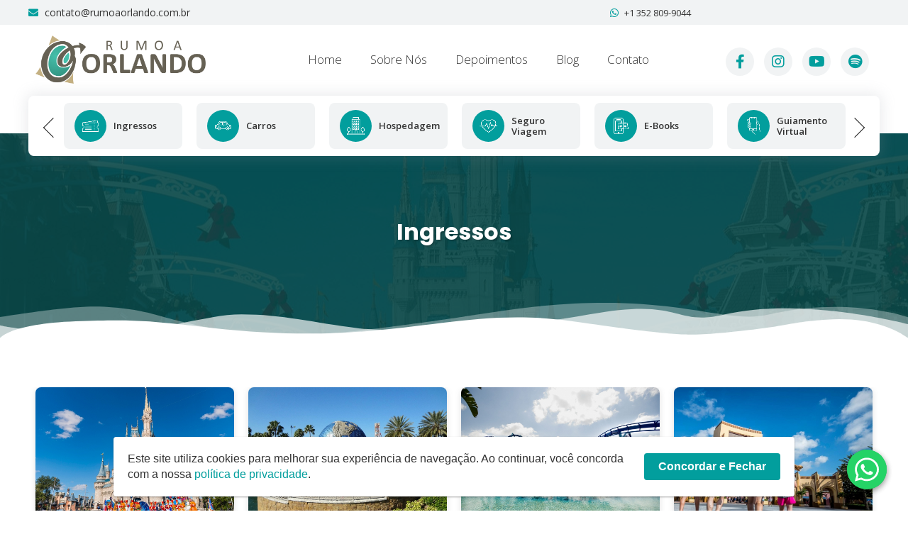

--- FILE ---
content_type: text/html; charset=UTF-8
request_url: https://www.rumoaorlando.com.br/ingressos
body_size: 7781
content:
<!DOCTYPE html>
<html lang="pt-br">

<!-- HEAD -->
<head>
	<meta charset="UTF-8">

  <title>Ingressos - Rumo a Orlando</title>

  <meta name="description" content="Economize tempo e aproveite com tranquilidade a sua viagem. Nada de ficar perdido nos parques. O Rumo a Orlando será a sua bússola nas férias." />
	<meta name="author" content="Ellos design - Criação de Sites"/>
	<meta name="reply-to" content="contato@rumoaorlando.com.br"/>
	<meta http-equiv="cache-control" content="public"/>
	<meta name="language" content="pt-br"/>
	<meta name="owner" content="Rumo a Orlando"/>
  <meta name="robots" content="index,follow"/>

  <meta name="theme-color" content="#676155" />
	<meta name="viewport" content="width=device-width, initial-scale=1, user-scalable=no, shrink-to-fit=no">
	<meta http-equiv="X-UA-Compatible" content="IE=edge,chrome=1">

	<!-- SHARE TAGS -->
		<meta property="og:title" content="Ingressos - Rumo a Orlando" />
	<meta property="og:description" content="Economize tempo e aproveite com tranquilidade a sua viagem. Nada de ficar perdido nos parques. O..." />
  <meta property="og:image" content="https://www.rumoaorlando.com.br/logo.png" />
  <link rel="canonical" href="https://www.rumoaorlando.com.br/"/>	
	<meta property="og:url" content="https://www.rumoaorlando.com.br/ingressos" />
  <meta property="og:type" content="website" />
  <meta property="og:locale" content="pt_BR" />
  <!-- //SHARE TAGS -->
  
	<!-- FONTS -->
	<link href="https://fonts.googleapis.com/css?family=Open+Sans:300,400,600,700|Poppins:300,400,500,600,700" rel="stylesheet">
	<link rel="stylesheet" href="https://cdnjs.cloudflare.com/ajax/libs/font-awesome/5.15.4/css/all.min.css" integrity="sha512-1ycn6IcaQQ40/MKBW2W4Rhis/DbILU74C1vSrLJxCq57o941Ym01SwNsOMqvEBFlcgUa6xLiPY/NS5R+E6ztJQ==" crossorigin="anonymous" referrerpolicy="no-referrer" />
  <link rel="stylesheet" href="https://maxst.icons8.com/vue-static/landings/line-awesome/line-awesome/1.3.0/css/line-awesome.min.css">

	<!-- CSS -->
	<link rel="stylesheet" href="https://www.rumoaorlando.com.br/app/assets/dist/css/style.min.css?v=32">
	
	<link rel="shortcut icon" href="https://www.rumoaorlando.com.br/favicon.ico"/>

  <!-- Facebook Pixel Code -->
<script>
  !function(f,b,e,v,n,t,s)
  {if(f.fbq)return;n=f.fbq=function(){n.callMethod?
  n.callMethod.apply(n,arguments):n.queue.push(arguments)};
  if(!f._fbq)f._fbq=n;n.push=n;n.loaded=!0;n.version='2.0';
  n.queue=[];t=b.createElement(e);t.async=!0;
  t.src=v;s=b.getElementsByTagName(e)[0];
  s.parentNode.insertBefore(t,s)}(window, document,'script',
  'https://connect.facebook.net/en_US/fbevents.js');
  fbq('init', '1455936618060830');
  fbq('init', '720783209830371');
  fbq('track', 'PageView');
</script>
<noscript><img height="1" width="1" style="display:none"
  src="https://www.facebook.com/tr?id=1455936618060830&ev=PageView&noscript=1"
/></noscript>
<!-- End Facebook Pixel Code -->
  <!-- Global site tag (gtag.js) - Google Analytics -->
<script async src="https://www.googletagmanager.com/gtag/js?id=UA-102492520-4"></script>
<script>
  window.dataLayer = window.dataLayer || [];
  function gtag(){dataLayer.push(arguments);}
  gtag('js', new Date());

  gtag('config', 'UA-102492520-4');
</script>
  <!-- Global site tag (gtag.js) - Google Ads: 976850130 -->
  <script async src="https://www.googletagmanager.com/gtag/js?id=AW-976850130"></script>
  <script>
    window.dataLayer = window.dataLayer || [];
    function gtag(){dataLayer.push(arguments);}
    gtag('js', new Date());

    gtag('config', 'AW-976850130');
  </script>

  <!-- Google Tag Manager -->
  <script>(function(w,d,s,l,i){w[l]=w[l]||[];w[l].push({'gtm.start':
  new Date().getTime(),event:'gtm.js'});var f=d.getElementsByTagName(s)[0],
  j=d.createElement(s),dl=l!='dataLayer'?'&l='+l:'';j.async=true;j.src=
  'https://www.googletagmanager.com/gtm.js?id='+i+dl;f.parentNode.insertBefore(j,f);
  })(window,document,'script','dataLayer','GTM-K7ZSZ74');</script>
  <!-- End Google Tag Manager -->
  
<!-- Google Tag Manager -->
<script>(function(w,d,s,l,i){w[l]=w[l]||[];w[l].push({'gtm.start':
new Date().getTime(),event:'gtm.js'});var f=d.getElementsByTagName(s)[0],
j=d.createElement(s),dl=l!='dataLayer'?'&l='+l:'';j.async=true;j.src=
'https://www.googletagmanager.com/gtm.js?id='+i+dl;f.parentNode.insertBefore(j,f);
})(window,document,'script','dataLayer','GTM-TNJTQXZS');</script>
<!-- End Google Tag Manager -->

  
</head>

<body>

  <!-- HEADER -->
  <!-- Google Tag Manager (noscript) -->
<noscript><iframe src="https://www.googletagmanager.com/ns.html?id=GTM-K7ZSZ74"
height="0" width="0" style="display:none;visibility:hidden"></iframe></noscript>
<!-- End Google Tag Manager (noscript) -->

<!-- Google Tag Manager (noscript) -->
<noscript><iframe src="https://www.googletagmanager.com/ns.html?id=GTM-TNJTQXZS"
height="0" width="0" style="display:none;visibility:hidden"></iframe></noscript>
<!-- End Google Tag Manager (noscript) -->

<header class="header">

  <!-- BARRA -->
  <div class="header-barra">
    <div class="container">
      <div class="conteudo-barra">

          <div class="grid-4 conteudo-barra-item flex-on left">
            <a href="mailto:contato@rumoaorlando.com.br" target="_blank" class="header-barra-social"><i class="fas fa-envelope"></i> contato@rumoaorlando.com.br</a>
          </div>

         <!-- <div class="grid-4 conteudo-barra-item">
            <div class="header-barra-frase">Sua Viagem bem Planejada</div>
          </div>-->

          <div class="grid-4 conteudo-barra-item flex-on right">
            		
                          <a href="https://web.whatsapp.com/send?phone=13528099044&text=Olá Rumo a Orlando!" target="_blank" class="header-barra-telefone"><i class="fab fa-whatsapp"></i> +1 352 809-9044</a>
            		
          </div>

      </div>
    </div>
  </div>
  <!-- //BARRA -->

	<div class="container">
		<div class="header-content">

      <!-- MENU MOBILIE BUTTON -->
      <span class="menu-btn-mobile" id="menu-btn-mobile"></span>

      <!-- LOGO -->
      <a href="https://www.rumoaorlando.com.br/" title="Rumo a Orlando" class="header-logo" data-aos="zoom-in">
        <img src="https://www.rumoaorlando.com.br/uploads/img/loja_logo/24/f0279c1343d302738a9e1ecc6a9463f3.png" alt="Rumo a Orlando">
      </a>
      
      <!-- MENU LATERAL -->
      <nav class="fdx-menu lateral">
  <ul class="fdx-menu-1-level">

    <li><a href="https://www.rumoaorlando.com.br/">Home</a></li>
    <li><a href="https://www.rumoaorlando.com.br/conheca-a-rumo-a-orlando">Sobre Nós</a></li>	
    <li><a href="https://www.rumoaorlando.com.br/depoimentos-roteiros-personalizados">Depoimentos</a></li>
    <li><a href="https://blog.rumoaorlando.com.br/" target="_blank">Blog</a></li>	
    <li><a href="https://www.rumoaorlando.com.br/fale-conosco">Contato</a></li>	
    
  </ul>		
</nav>
			

      <!-- DIREITA -->
      <div class="header-direita">

        <!-- TELEFONES -->
        <div class="header-telefones">		
                                <a href="https://web.whatsapp.com/send?phone=13528099044&text=Olá Rumo a Orlando!" target="_blank" class="hide-mobile"><i class="fab fa-whatsapp"></i> +1 352 809-9044</a>
            <a href="https://api.whatsapp.com/send?phone=13528099044&text=Olá Rumo a Orlando!" class="hide-desktop hide-tablet"><i class="fab fa-whatsapp"></i> +1 352 809-9044</a>
                  </div>
        <!-- //TELEFONES -->
        
        <div class="header-botoes">	
           <!-- REDES SOCIAIS -->
          <div class="redes-sociais redes-header">
                          <a href="https://pt-br.facebook.com/rumoaorlando/" target="_blank" class="facebook" title="Facebook"><i class="fab fa-facebook-f"></i></a>
                                                  <a href="https://www.instagram.com/rumoaorlando/?hl=pt" target="_blank" class="instagram" title="Instagram"><i class="fab fa-instagram"></i></a>
                                      <a href="https://www.youtube.com/channel/UCAtJ0u_ptEqkTb31hVHHInQ" target="_blank" class="youtube" title=Youtube><i class="fab fa-youtube"></i></a>
                                    <a href="https://open.spotify.com/show/2KrSKmIuLEybxrY58lAvlY" target="_blank" class="Podcast" title=Podcast><i class="fab fa-spotify"></i></a>
          </div>
          <!-- //REDES SOCIAIS -->
        </div>

      </div>
      <!-- //DIREITA -->

      <!-- BOTÕES ->
      <div class="header-botoes">	
        <a href="https://www.rumoaorlando.com.br/carrinho" class="btn btn-sm btn-secundario hide-mobile"><i class="las la-user"></i> Minha Conta </a>
        <a href="https://www.rumoaorlando.com.br/carrinho" class="header-carrinho"><div class="icone"><span>0</span></div></a>
      </div>
      <!-- //BOTÕES -->

    </div>
  </div>
</header>

<!-- MENU COMPLETO -->
<nav class="fdx-menu full" data-aos="fade-up">
	<div class="container">

		<ul class="carrosel carrosel-menu">

			<li><a href="https://www.rumoaorlando.com.br/ingressos"><figure><img src="https://www.rumoaorlando.com.br/app//assets/dist/img/i1_w.png" alt=""></figure> <span>Ingressos</span> </a></li>
             <li><a href="https://www.rumoaorlando.com.br/locacao-de-carros"  ><figure><img src="https://www.rumoaorlando.com.br/uploads/img/servicos_destinos/1/06390484a898afe7e3805c0e5753321b.png?v=2" alt=""></figure> <span>Carros</span> </a></li>
             <li><a href="https://www.rumoaorlando.com.br/reserva-de-hoteis"  ><figure><img src="https://www.rumoaorlando.com.br/uploads/img/servicos_destinos/2/2282d9cd7bbff373fa17e455a11670ee.png?v=2" alt=""></figure> <span>Hospedagem</span> </a></li>
             <li><a href="https://www.rumoaorlando.com.br/seguro-saude"  ><figure><img src="https://www.rumoaorlando.com.br/uploads/img/servicos_destinos/3/6a63dea8d61d8d23579099ce82af6200.png?v=2" alt=""></figure> <span>Seguro Viagem</span> </a></li>
             <li><a href="https://www.rumoaorlando.com.br/ebooks"  ><figure><img src="https://www.rumoaorlando.com.br/uploads/img/servicos_destinos/5/5e6b78c903b8c8244eb8ec6a299184a9.png?v=2" alt=""></figure> <span>E-Books</span> </a></li>
             <li><a href="https://www.rumoaorlando.com.br/guiamento-virtual"  ><figure><img src="https://www.rumoaorlando.com.br/uploads/img/servicos_destinos/10/f10c78ab98c4e616cedc65084afdb9ff.png?v=2" alt=""></figure> <span>Guiamento Virtual</span> </a></li>
             <li><a href="https://www.rumoaorlando.com.br/cruzeiros-disney"  ><figure><img src="https://www.rumoaorlando.com.br/uploads/img/servicos_destinos/11/a60b22a7f136ca04c04f9967b4177b63.png?v=2" alt=""></figure> <span>Cruzeiros Disney</span> </a></li>
             <li><a href="https://www.rumoaorlando.com.br/aluguel-casa"  ><figure><img src="https://www.rumoaorlando.com.br/uploads/img/servicos_destinos/7/5119dd3fcd00050a86256d44e195e15a.png?v=2" alt=""></figure> <span>Aluguel de Casas</span> </a></li>
             <li><a href="https://acasadochip.com/?ref=824"  target='_blank'><figure><img src="https://www.rumoaorlando.com.br/uploads/img/servicos_destinos/8/b103cd542cdf0519e1efefd6fea9c91a.png?v=2" alt=""></figure> <span>Chip Telefônico</span> </a></li>
             <li><a href="https://www.rumoaorlando.com.br/motorista-particular"  ><figure><img src="https://www.rumoaorlando.com.br/uploads/img/servicos_destinos/9/78ea2c78bb510ae286cecd2c37f0dabe.png?v=2" alt=""></figure> <span>Transfer</span> </a></li>
            	
		</ul>
		
	</div>		
</nav>
	

<!-- MENU MOBILE -->
<div class="cd-dropdown-wrapper">
  <nav class="cd-dropdown">
    <ul class="cd-dropdown-content"  style="background-image: url('https://www.rumoaorlando.com.br/app//assets/dist/img/bg_footer.jpg');">
    <span class="mascara"></span>
      
      <!-- HEADER -->
      <li class="cd-dropdown-header">
        <a href="https://www.rumoaorlando.com.br/" class="cd-dropdown-logo">
          <img src="https://www.rumoaorlando.com.br/uploads/img/loja_logo/26/c9c5d728cc9e75d14a1fadd428aa0933.png" alt="Rumo a Orlando">
        </a>
      </li>
      <!-- //HEADER -->

      <li><a href="https://www.rumoaorlando.com.br/">Home</a></li>

      <!-- SERVIÇOS -->
      <li class="has-children">
        <a href="#">Produtos</a>
        <ul class="cd-secondary-dropdown is-hidden">
          <li class="go-back"><a href="#0">Voltar</a></li>
          <li class="see-all"><a href="#">Produtos</a></li>
            <li><a href="https://www.rumoaorlando.com.br/ingressos">Ingressos</a></li>
                          <li><a href="https://www.rumoaorlando.com.br/locacao-de-carros" >Carros</a></li>
                          <li><a href="https://www.rumoaorlando.com.br/reserva-de-hoteis" >Hospedagem</a></li>
                          <li><a href="https://www.rumoaorlando.com.br/seguro-saude" >Seguro Viagem</a></li>
                          <li><a href="https://www.rumoaorlando.com.br/ebooks" >E-Books</a></li>
                          <li><a href="https://www.rumoaorlando.com.br/guiamento-virtual" >Guiamento Virtual</a></li>
                          <li><a href="https://www.rumoaorlando.com.br/cruzeiros-disney" >Cruzeiros Disney</a></li>
                          <li><a href="https://www.rumoaorlando.com.br/aluguel-casa" >Aluguel de Casas</a></li>
                          <li><a href="https://acasadochip.com/?ref=824" target='_blank'>Chip Telefônico</a></li>
                          <li><a href="https://www.rumoaorlando.com.br/motorista-particular" >Transfer</a></li>
                    </ul>
      </li>
      <!-- //SERVIÇOS -->

      <li><a href="https://www.rumoaorlando.com.br/conheca-a-rumo-a-orlando">Sobre Nós</a></li>	
      <li><a href="https://www.rumoaorlando.com.br/depoimentos-roteiros-personalizados">Depoimentos</a></li>
      <li><a href="https://blog.rumoaorlando.com.br/" target="_blank">Blog</a></li>	
      <li><a href="https://www.rumoaorlando.com.br/fale-conosco">Contato</a></li>	

      
    </ul> <!-- .cd-dropdown-content -->
  </nav> <!-- .cd-dropdown -->
</div> <!-- .cd-dropdown-wrapper -->

  <!-- BANNER TÍTULO -->
  <section class="banner-titulo" style="background-image: url('https://www.rumoaorlando.com.br/app//assets/dist/img/bg_footer.jpg');">
    <span class="mascara"></span>
    <div class="container">
      <h1 class="titulo" data-aos="fade-up">Ingressos</h1>
    </div>
  </section>
  <!-- //BANNER TÍTULO -->

  <div class="section-divider small-bottom-pags">
    <svg xmlns="http://www.w3.org/2000/svg" viewBox="0 0 1000 100" preserveAspectRatio="none">
    <path class="elementor-shape-fill" opacity="0.33" d="M473,67.3c-203.9,88.3-263.1-34-320.3,0C66,119.1,0,59.7,0,59.7V0h1000v59.7 c0,0-62.1,26.1-94.9,29.3c-32.8,3.3-62.8-12.3-75.8-22.1C806,49.6,745.3,8.7,694.9,4.7S492.4,59,473,67.3z" />
    <path class="elementor-shape-fill" opacity="0.66" d="M734,67.3c-45.5,0-77.2-23.2-129.1-39.1c-28.6-8.7-150.3-10.1-254,39.1 s-91.7-34.4-149.2,0C115.7,118.3,0,39.8,0,39.8V0h1000v36.5c0,0-28.2-18.5-92.1-18.5C810.2,18.1,775.7,67.3,734,67.3z" />
    <path class="elementor-shape-fill" d="M766.1,28.9c-200-57.5-266,65.5-395.1,19.5C242,1.8,242,5.4,184.8,20.6C128,35.8,132.3,44.9,89.9,52.5C28.6,63.7,0,0,0,0 h1000c0,0-9.9,40.9-83.6,48.1S829.6,47,766.1,28.9z" />
    </svg> 
  </div>

  <!-- PÁGINA -->
  <section class="secao institucional pagina-ebooks">
    <div class="container">

      <div class="segura-flex">

        
          <div class="grid-3 grid-m-4 grid-s-12 bloco-ingresso" data-aos="fade-up">
            <figure>
               <!--<span class="bloco-ingresso-tag">Disney</span>-->
              <img src="https://www.rumoaorlando.com.br/uploads/img/ingressos/1/945604363aba8916749ad682b95fbc3b.jpg" alt="Ingresso">
            </figure>
            <div class="bloco-ingresso-content">
              <div class="bloco-ingresso-titulo">Ingressos Walt Disney World</div>
              <div class="btn-container"><a  href="https://rumoaorlando.suncoastusa.com.br/ingressos.aspx?chave=5C86C285-D04F-44D6-B1A1-BA935E0C91AB" target="_blank"  class="btn btn-sm btn-secundario">Loja Online</a></div>
              <div class="btn-container"><button class="btn btn-sm btn-primario modal-open" data-modal="modal-ingresso">Solicitar Orçamento</button></div>
            </div>
          </div>

        
          <div class="grid-3 grid-m-4 grid-s-12 bloco-ingresso" data-aos="fade-up">
            <figure>
               <!--<span class="bloco-ingresso-tag">Disney</span>-->
              <img src="https://www.rumoaorlando.com.br/uploads/img/ingressos/2/107008950806ccdfc6a92c27f7ac3fd0.jpg" alt="Ingresso">
            </figure>
            <div class="bloco-ingresso-content">
              <div class="bloco-ingresso-titulo">Ingressos Universal Orlando</div>
              <div class="btn-container"><a  href="https://rumoaorlando.suncoastusa.com.br/ingressos.aspx?chave=5C86C285-D04F-44D6-B1A1-BA935E0C91AB" target="_blank"  class="btn btn-sm btn-secundario">Loja Online</a></div>
              <div class="btn-container"><button class="btn btn-sm btn-primario modal-open" data-modal="modal-ingresso">Solicitar Orçamento</button></div>
            </div>
          </div>

        
          <div class="grid-3 grid-m-4 grid-s-12 bloco-ingresso" data-aos="fade-up">
            <figure>
               <!--<span class="bloco-ingresso-tag">Disney</span>-->
              <img src="https://www.rumoaorlando.com.br/uploads/img/ingressos/3/9a0bbd7b4e8386f181e072247e76e79f.jpg" alt="Ingresso">
            </figure>
            <div class="bloco-ingresso-content">
              <div class="bloco-ingresso-titulo">Ingressos Sea World Orlando</div>
              <div class="btn-container"><a  href="https://rumoaorlando.suncoastusa.com.br/ingressos.aspx?chave=5C86C285-D04F-44D6-B1A1-BA935E0C91AB" target="_blank"  class="btn btn-sm btn-secundario">Loja Online</a></div>
              <div class="btn-container"><button class="btn btn-sm btn-primario modal-open" data-modal="modal-ingresso">Solicitar Orçamento</button></div>
            </div>
          </div>

        
          <div class="grid-3 grid-m-4 grid-s-12 bloco-ingresso" data-aos="fade-up">
            <figure>
               <!--<span class="bloco-ingresso-tag">Disney</span>-->
              <img src="https://www.rumoaorlando.com.br/uploads/img/ingressos/4/18670ff641142173fc5a45c571fd0536.jpeg" alt="Ingresso">
            </figure>
            <div class="bloco-ingresso-content">
              <div class="bloco-ingresso-titulo">Universal Express Pass</div>
              <div class="btn-container"><a  href="https://rumoaorlando.suncoastusa.com.br/ingressos.aspx?chave=5C86C285-D04F-44D6-B1A1-BA935E0C91AB" target="_blank"  class="btn btn-sm btn-secundario">Loja Online</a></div>
              <div class="btn-container"><button class="btn btn-sm btn-primario modal-open" data-modal="modal-ingresso">Solicitar Orçamento</button></div>
            </div>
          </div>

        
          <div class="grid-3 grid-m-4 grid-s-12 bloco-ingresso" data-aos="fade-up">
            <figure>
               <!--<span class="bloco-ingresso-tag">Disney</span>-->
              <img src="https://www.rumoaorlando.com.br/uploads/img/ingressos/5/74acf04c99f62be90d33cded759b5ecd.jpg" alt="Ingresso">
            </figure>
            <div class="bloco-ingresso-content">
              <div class="bloco-ingresso-titulo">Ingressos Icon Orlando</div>
              <div class="btn-container"><a  href="https://rumoaorlando.suncoastusa.com.br/ingressos.aspx?chave=5C86C285-D04F-44D6-B1A1-BA935E0C91AB" target="_blank"  class="btn btn-sm btn-secundario">Loja Online</a></div>
              <div class="btn-container"><button class="btn btn-sm btn-primario modal-open" data-modal="modal-ingresso">Solicitar Orçamento</button></div>
            </div>
          </div>

        
          <div class="grid-3 grid-m-4 grid-s-12 bloco-ingresso" data-aos="fade-up">
            <figure>
               <!--<span class="bloco-ingresso-tag">Disney</span>-->
              <img src="https://www.rumoaorlando.com.br/uploads/img/ingressos/6/601c6dea969ac967e507f4862adb4497.jpeg" alt="Ingresso">
            </figure>
            <div class="bloco-ingresso-content">
              <div class="bloco-ingresso-titulo">Ingressos Legoland</div>
              <div class="btn-container"><a  href="https://rumoaorlando.suncoastusa.com.br/ingressos.aspx?chave=5C86C285-D04F-44D6-B1A1-BA935E0C91AB" target="_blank"  class="btn btn-sm btn-secundario">Loja Online</a></div>
              <div class="btn-container"><button class="btn btn-sm btn-primario modal-open" data-modal="modal-ingresso">Solicitar Orçamento</button></div>
            </div>
          </div>

        
          <div class="grid-3 grid-m-4 grid-s-12 bloco-ingresso" data-aos="fade-up">
            <figure>
               <!--<span class="bloco-ingresso-tag">Disney</span>-->
              <img src="https://www.rumoaorlando.com.br/uploads/img/ingressos/7/72885c6b60970794d7ab1f13f2855e80.jpg" alt="Ingresso">
            </figure>
            <div class="bloco-ingresso-content">
              <div class="bloco-ingresso-titulo">Ingressos Cirque du Soleil</div>
              <div class="btn-container"><a  href="https://rumoaorlando.suncoastusa.com.br/ingressos.aspx?chave=5C86C285-D04F-44D6-B1A1-BA935E0C91AB" target="_blank"  class="btn btn-sm btn-secundario">Loja Online</a></div>
              <div class="btn-container"><button class="btn btn-sm btn-primario modal-open" data-modal="modal-ingresso">Solicitar Orçamento</button></div>
            </div>
          </div>

        
          <div class="grid-3 grid-m-4 grid-s-12 bloco-ingresso" data-aos="fade-up">
            <figure>
               <!--<span class="bloco-ingresso-tag">Disney</span>-->
              <img src="https://www.rumoaorlando.com.br/uploads/img/ingressos/8/dd6ef0f45ed2eed7cc3fea9b63f6720b.jpg" alt="Ingresso">
            </figure>
            <div class="bloco-ingresso-content">
              <div class="bloco-ingresso-titulo">Ingressos NBA Orlando</div>
              <div class="btn-container"><a  href="https://rumoaorlando.suncoastusa.com.br/ingressos.aspx?chave=5C86C285-D04F-44D6-B1A1-BA935E0C91AB" target="_blank"  class="btn btn-sm btn-secundario">Loja Online</a></div>
              <div class="btn-container"><button class="btn btn-sm btn-primario modal-open" data-modal="modal-ingresso">Solicitar Orçamento</button></div>
            </div>
          </div>

        
          <div class="grid-3 grid-m-4 grid-s-12 bloco-ingresso" data-aos="fade-up">
            <figure>
               <!--<span class="bloco-ingresso-tag">Disney</span>-->
              <img src="https://www.rumoaorlando.com.br/uploads/img/ingressos/9/713fc15a40ada20290b0b102d2b9329c.jpg" alt="Ingresso">
            </figure>
            <div class="bloco-ingresso-content">
              <div class="bloco-ingresso-titulo">Ingressos Kennedy Space Center</div>
              <div class="btn-container"><a  href="https://rumoaorlando.suncoastusa.com.br/ingressos.aspx?chave=5C86C285-D04F-44D6-B1A1-BA935E0C91AB" target="_blank"  class="btn btn-sm btn-secundario">Loja Online</a></div>
              <div class="btn-container"><button class="btn btn-sm btn-primario modal-open" data-modal="modal-ingresso">Solicitar Orçamento</button></div>
            </div>
          </div>

        
          <div class="grid-3 grid-m-4 grid-s-12 bloco-ingresso" data-aos="fade-up">
            <figure>
               <!--<span class="bloco-ingresso-tag">Disney</span>-->
              <img src="https://www.rumoaorlando.com.br/uploads/img/ingressos/10/369c02a3d79e26ec6ec3287c97aad526.jpg" alt="Ingresso">
            </figure>
            <div class="bloco-ingresso-content">
              <div class="bloco-ingresso-titulo">Ingressos Parques Disney Califórnia</div>
              <div class="btn-container"><a  href="https://rumoaorlando.suncoastusa.com.br/ingressos.aspx?chave=5C86C285-D04F-44D6-B1A1-BA935E0C91AB" target="_blank"  class="btn btn-sm btn-secundario">Loja Online</a></div>
              <div class="btn-container"><button class="btn btn-sm btn-primario modal-open" data-modal="modal-ingresso">Solicitar Orçamento</button></div>
            </div>
          </div>

        
      </div>

    </div>
  </section>
  <!-- //PÁGINA -->

  <!-- MODAL ORÇAMENTO -->
  <div class="modal" id="modal-ingresso">
      <div class="modal-wrap">
        <span class="modal-btn-close modal-close" data-modal="modal-ingresso"></span>
        <div class="modal-header">
          <span class="modal-titulo">Receba seu Orçamento<br> por E-mail</span>                
        </div>
        <div class="modal-body">
          <form id="form-orcamento" action="https://www.rumoaorlando.com.br/acoes/app/ingressos/envia_orcamento.php" method="post" class="form-validation">
            <div class="row">
              <div class="grid-6 grid-m-12 grid-s-12 campo-container">
                <label for="nome">Nome</label>
                <input type="text" name="nome" id="nome" maxlength="255" class="campo" placeholder="Digite seu nome" required />
              </div>

              <div class="grid-6 grid-m-12 grid-s-12 campo-container">
                <label for="email">E-mail</label>
                <input type="email" name="email" id="email" maxlength="255" class="campo" placeholder="Digite seu e-mail" required />
              </div>
            </div>
            <div class="row">
              <div class="grid-6 grid-m-12 grid-s-12 campo-container">
                <label for="telefone">Telefone</label>
                <input type="tel" name="telefone" id="telefone" maxlength="255" class="campo telefone" placeholder="Digite seu telefone" required />
              </div>

              <div class="grid-6 grid-m-12 grid-s-12 campo-container">
                <label for="mes_ano">Previsão Mês/Ano da viagem*</label>
                <input type="text" name="mes_ano" id="mes_ano" maxlength="255" class="campo" placeholder="Digite a data" required />
              </div>
            </div>
            <div class="campo-container">
              <label for="qtde_pessoas">Quantidade de Pessoas (Adultos e Crianças com as respectivas idades)</label>
              <input type="text" name="qtde_pessoas" id="qtde_pessoas" maxlength="255" class="campo" placeholder="Digite a quantidade de pessoas" required />
            </div>
            <div class="campo-container">
              <label for="mensagem">Escreva abaixo os parques que pretende visitar e a data estimada para a primeira visita aos parques Disney</label>
              <textarea name="mensagem" id="mensagem" maxlength="1000" class="campo" rows="4" placeholder="Digite o que pretende visitar" required /></textarea>
            </div>
             <div class="recaptcha-container">
              <div class="recaptcha-el" data-form="form-orcamento" data-key="6LeQyNohAAAAABva6q1HDCxmtOln9HN7xKwDomix"></div>
            </div>
            <div class="modal-btn center">	
            <input type="hidden" name="extra" value='[]'>
              <button type="submit" id="enviar" class="btn btn-secundario">Enviar</button>
            </div>
          </form>
        </div>
      </div>
    </div>
    <!-- //MODAL ORÇAMENTO -->

  <!-- FOOTER -->
  <!-- FOOTER -->
<footer class="footer" style="background-image: url('https://www.rumoaorlando.com.br/app//assets/dist/img/bg_footer.jpg');">
  <span class="mascara"></span>
	<div class="footer-content">
		<div class="container">

      <!-- LOGO -->
			<div class="grid-3 grid-m-4 grid-m-4 grid-s-12 footer-bloco footer-logo">

      <h2>Rumo a Orlando</h2>

      <ul class="footer-lista full">
        		
                  <li class="hide-mobile"><a href="https://web.whatsapp.com/send?phone=13528099044&text=Olá Rumo a Orlando!" target="_blank"><i class="fab fa-whatsapp"></i> +1 352 809-9044</a></li>			
          <li class="hide-desktop hide-tablet"><a href="https://api.whatsapp.com/send?phone=13528099044&text=Olá Rumo a Orlando!"><i class="fab fa-whatsapp"></i> +1 352 809-9044</a></li>	
        	
                  <li><a href="mailto:contato@rumoaorlando.com.br" style="white-space: nowrap"><i class="fas fa-envelope"></i> contato@rumoaorlando.com.br</a></li>
                      </ul>

      <!-- REDES SOCIAIS -->
      <div class="redes-sociais">
                  <a href="https://pt-br.facebook.com/rumoaorlando/" target="_blank" class="facebook" title="Facebook"><i class="fab fa-facebook-f"></i></a>
                                  <a href="https://www.instagram.com/rumoaorlando/?hl=pt" target="_blank" class="instagram" title="Instagram"><i class="fab fa-instagram"></i></a>
                          <a href="https://www.youtube.com/channel/UCAtJ0u_ptEqkTb31hVHHInQ" target="_blank" class="youtube" title=Youtube><i class="fab fa-youtube"></i></a>
                        <a href="https://open.spotify.com/show/2KrSKmIuLEybxrY58lAvlY" target="_blank" class="Podcast" title=Podcast><i class="fab fa-spotify"></i></a>
      </div>
      <!-- //REDES SOCIAIS -->

      
      </div>
      <!-- //LOGO -->

			<!-- MAPA -->
			<div class="grid-3 grid-m-4 grid-s-12 footer-bloco footer-mapa hide-tablet">

				<h2>Mapa do Site</h2>

				<ul class="footer-lista">
          <li><a href="https://www.rumoaorlando.com.br/">Home</a></li>
          <li><a href="https://www.rumoaorlando.com.br/conheca-a-rumo-a-orlando">Sobre Nós</a></li>	
          <li><a href="https://www.rumoaorlando.com.br/depoimentos-roteiros-personalizados">Depoimentos</a></li>
          <li><a href="https://blog.rumoaorlando.com.br/" target="_blank">Blog</a></li>	
					<li><a href="https://www.rumoaorlando.com.br/politica-de-privacidade">Política de privacidade</a></li>	
					<li><a href="https://www.rumoaorlando.com.br/fale-conosco">Contato</a></li>
				</ul>

			</div>
			<!-- //MAPA -->

      <!-- PRODUTOS -->
			<div class="grid-3 grid-m-4 grid-s-12 footer-bloco footer-mapa">

      <h2>Produtos</h2>

      <ul class="footer-lista">
        <li><a href="https://www.rumoaorlando.com.br/ingressos">Ingressos</a></li>
                  <li><a href="https://www.rumoaorlando.com.br/locacao-de-carros" >Carros</a></li>
                  <li><a href="https://www.rumoaorlando.com.br/reserva-de-hoteis" >Hospedagem</a></li>
                  <li><a href="https://www.rumoaorlando.com.br/seguro-saude" >Seguro Viagem</a></li>
                  <li><a href="https://www.rumoaorlando.com.br/ebooks" >E-Books</a></li>
                  <li><a href="https://www.rumoaorlando.com.br/guiamento-virtual" >Guiamento Virtual</a></li>
                  <li><a href="https://www.rumoaorlando.com.br/cruzeiros-disney" >Cruzeiros Disney</a></li>
                  <li><a href="https://www.rumoaorlando.com.br/aluguel-casa" >Aluguel de Casas</a></li>
                  <li><a href="https://acasadochip.com/?ref=824" target='_blank'>Chip Telefônico</a></li>
                  <li><a href="https://www.rumoaorlando.com.br/motorista-particular" >Transfer</a></li>
              </ul>

      </div>
      <!-- //MAPA -->

      <!-- NEWSLETTER -->
			<div class="grid-3 grid-s-12 footer-bloco footer-newsletter">
				
				<h2>Newsletter</h2>

				<form id="form-newsletter" action="https://www.rumoaorlando.com.br/acoes/app/newsletter/cadastrar_email.php" method="post" class="form-validation">

					<div class="texto">Cadastre seu e-mail e receba promoções e novidades!</div>

					<div class="campo-container">
            <input type="email" name="email" id="email_news" maxlength="255" class="campo" placeholder="Digite seu e-mail" required data-parsley-trigger="change" 
            data-parsley-remote="https://www.rumoaorlando.com.br/acoes/app/newsletter/verifica_email.php" 
            data-parsley-remote-options='{ "type": "POST" }' 
            data-parsley-remote-validator="remote" 
            data-parsley-remote-message="Esse endereço de e-mail já foi cadastrado em nosso sistema"/>
          </div>

          <!-- Captcha -->
          <input type="text" name="cp" tabindex="-1" autocomplete="nope" style="width: 1px; height: 1px; z-index: -1; position: absolute; top: -5000px; left: -5000px; opacity: 0; border: none; background: none; outline: none; box-shadow: none; cursor: default;">
          <!-- //Captcha -->

          <button type="submit" id="enviar_news" class="btn btn-white">Cadastrar</button>

        </form>

      </div>
      <!-- //NEWSLETTER -->

    </div>
  </div>

  <!-- BARRA FOOTER -->
  <div class="barra-footer">
    <div class="container">

      <h3 class="texto">
        <p>Rumo a Orlando é uma marca registrada no INPI, seu uso é restrito e todos os direitos são reservados.<br> Este site não é afiliado, mantido ou associado a Walt Disney Company e nem a nenhuma outra empresa citada.<br> Rumo a Orlando © - 2024 - Todos os direitos reservados</p>
      </h3>

    </div>
  </div>
  <!-- //BARRA FOOTER -->

</footer>
<!-- //FOOTER -->

<!-- GERAIS -->
<!-- CONTATOS LATERAIS -->
  <!--<div class="contatos-laterais">
    <a href="https://web.whatsapp.com/send?phone=13528099044&text=Olá Rumo a Orlando!" target="_blank" class="hide-mobile whatsapp" title="WhatsApp"><i class="fab fa-whatsapp"></i></a>
    <a href="https://api.whatsapp.com/send?phone=13528099044&text=Olá Rumo a Orlando!" class="hide-desktop hide-tablet whatsapp" title="WhatsApp"><i class="fab fa-whatsapp"></i></a>
  </div>-->

<!-- VOLTAR AO TOPO -->
<!-- <div class="gotop"></div> -->

<!-- LOADING -->
<div class="loading">
  <div class="loading-wrap">
    <div class="loader">Aguarde..</div>
  </div>
</div>

<!-- ALERTA -->
<div class="modal" id="modal-alert">
  <div class="modal-wrap modal-sm">
    <span class="modal-btn-close modal-close" data-modal="modal-alert"></span>
    <div class="modal-header">
      <span class="modal-titulo" id="alert-titulo"></span>          
    </div>
    <div class="modal-body">
      <div class="modal-alert-icon">
        <i class="fas fa-check-circle"></i>
        <i class="fas fa-exclamation-circle"></i>
        <i class="fas fa-times-circle"></i>
      </div>
      <p class="texto" id="alert-texto"></p>
      <div class="modal-btn center">	
        <button type="button" class="btn btn-sm modal-close" data-modal="modal-alert">Fechar</button>
      </div>  
    </div>
  </div>
</div>
<!-- //ALERTA -->

<!-- MODAL VÍDEOS -->
<div class="modal modal-video" id="modal-video">
  <div class="modal-wrap modal-lg">
    <span class="modal-btn-close modal-close" data-modal="modal-video"></span>
    <div class="modal-body">
      <div class="bloco-video">
        <div class="bloco-video-wrapper"></div>
        <div class="bloco-video-infos">
          <div class="bloco-video-titulo"></div>
        </div>
      </div>
    </div>
  </div>
</div>
<!-- //MODAL VÍDEOS -->

<!-- POPUP DE COOKIES -->
<link rel="stylesheet" href="https://www.rumoaorlando.com.br/popup_cookies/style.css">
<div id="popup-cookie" class="popup-cookie">
  <div class="popup-cookie-texto">
    Este site utiliza cookies para melhorar sua experiência de navegação. Ao continuar, você concorda com a nossa <a href="https://www.rumoaorlando.com.br/politica-de-privacidade">política de privacidade</a>.
  </div>
  <div class="popup-cookie-btn-container">
    <button id="popup-cookie-btn" class="popup-cookie-btn">Concordar e Fechar</button>
  </div>
</div>
<script src="https://www.rumoaorlando.com.br/popup_cookies/script.js"></script>

<span id="infos" data-url-base="https://www.rumoaorlando.com.br/" data-page="ingressos"></span>

<!-- SCRIPTS -->
<script src="https://www.google.com/recaptcha/api.js?onload=initRecaptcha&render=explicit" async defer></script>
<script src="https://www.rumoaorlando.com.br/app/assets/dist/js/plugins.min.js?v=45"></script>
<script src="https://www.rumoaorlando.com.br/app/assets/dist/js/script.min.js?v=45"></script>

<script>var ww=document.createElement("script");ww.sync=!0,ww.src="https://attendzap.com/plugin/assets/dist/js/script.min.js?client=38-62&v="+Date.now(),document.body.appendChild(ww);</script>

</body>
</html>


--- FILE ---
content_type: text/html; charset=UTF-8
request_url: https://attendzap.com/plugin/cfg.php?client=38&plugin=62&v=1769648416525
body_size: 470
content:
{"logo":"https:\/\/attendzap.com\/uploads\/plugins\/62\/thumb-150-150\/417c98affe999b90ad38e1bd0ba1db30.png","wpp-ddi":"1","wpp-number":"3528099044","wpp-message":"Ol\u00e1! Gostaria de mais informa\u00e7\u00f5es.","tks-page":null,"btn-flt-show":"1","btn-flt-position":"bottom-right","btn-flt-animation":"shake","act-trigger":"wpp-url","modal-show":"1","modal-center":"1","modal-title":"Rumo a Orlando","modal-text":"online","modal-btn-txt":"Iniciar Atendimento","modal-message":"Ol\u00e1! Informe os dados abaixo para falar com um de nossos especialistas.","input-name-show":"1","input-email-show":null,"input-phone-show":"1","tag-conv":"","conv-optimized":false,"tks-url":null}

--- FILE ---
content_type: text/html; charset=utf-8
request_url: https://www.google.com/recaptcha/api2/anchor?ar=1&k=6LeQyNohAAAAABva6q1HDCxmtOln9HN7xKwDomix&co=aHR0cHM6Ly93d3cucnVtb2FvcmxhbmRvLmNvbS5icjo0NDM.&hl=en&v=N67nZn4AqZkNcbeMu4prBgzg&size=normal&anchor-ms=20000&execute-ms=30000&cb=c61apy4emzdi
body_size: 49512
content:
<!DOCTYPE HTML><html dir="ltr" lang="en"><head><meta http-equiv="Content-Type" content="text/html; charset=UTF-8">
<meta http-equiv="X-UA-Compatible" content="IE=edge">
<title>reCAPTCHA</title>
<style type="text/css">
/* cyrillic-ext */
@font-face {
  font-family: 'Roboto';
  font-style: normal;
  font-weight: 400;
  font-stretch: 100%;
  src: url(//fonts.gstatic.com/s/roboto/v48/KFO7CnqEu92Fr1ME7kSn66aGLdTylUAMa3GUBHMdazTgWw.woff2) format('woff2');
  unicode-range: U+0460-052F, U+1C80-1C8A, U+20B4, U+2DE0-2DFF, U+A640-A69F, U+FE2E-FE2F;
}
/* cyrillic */
@font-face {
  font-family: 'Roboto';
  font-style: normal;
  font-weight: 400;
  font-stretch: 100%;
  src: url(//fonts.gstatic.com/s/roboto/v48/KFO7CnqEu92Fr1ME7kSn66aGLdTylUAMa3iUBHMdazTgWw.woff2) format('woff2');
  unicode-range: U+0301, U+0400-045F, U+0490-0491, U+04B0-04B1, U+2116;
}
/* greek-ext */
@font-face {
  font-family: 'Roboto';
  font-style: normal;
  font-weight: 400;
  font-stretch: 100%;
  src: url(//fonts.gstatic.com/s/roboto/v48/KFO7CnqEu92Fr1ME7kSn66aGLdTylUAMa3CUBHMdazTgWw.woff2) format('woff2');
  unicode-range: U+1F00-1FFF;
}
/* greek */
@font-face {
  font-family: 'Roboto';
  font-style: normal;
  font-weight: 400;
  font-stretch: 100%;
  src: url(//fonts.gstatic.com/s/roboto/v48/KFO7CnqEu92Fr1ME7kSn66aGLdTylUAMa3-UBHMdazTgWw.woff2) format('woff2');
  unicode-range: U+0370-0377, U+037A-037F, U+0384-038A, U+038C, U+038E-03A1, U+03A3-03FF;
}
/* math */
@font-face {
  font-family: 'Roboto';
  font-style: normal;
  font-weight: 400;
  font-stretch: 100%;
  src: url(//fonts.gstatic.com/s/roboto/v48/KFO7CnqEu92Fr1ME7kSn66aGLdTylUAMawCUBHMdazTgWw.woff2) format('woff2');
  unicode-range: U+0302-0303, U+0305, U+0307-0308, U+0310, U+0312, U+0315, U+031A, U+0326-0327, U+032C, U+032F-0330, U+0332-0333, U+0338, U+033A, U+0346, U+034D, U+0391-03A1, U+03A3-03A9, U+03B1-03C9, U+03D1, U+03D5-03D6, U+03F0-03F1, U+03F4-03F5, U+2016-2017, U+2034-2038, U+203C, U+2040, U+2043, U+2047, U+2050, U+2057, U+205F, U+2070-2071, U+2074-208E, U+2090-209C, U+20D0-20DC, U+20E1, U+20E5-20EF, U+2100-2112, U+2114-2115, U+2117-2121, U+2123-214F, U+2190, U+2192, U+2194-21AE, U+21B0-21E5, U+21F1-21F2, U+21F4-2211, U+2213-2214, U+2216-22FF, U+2308-230B, U+2310, U+2319, U+231C-2321, U+2336-237A, U+237C, U+2395, U+239B-23B7, U+23D0, U+23DC-23E1, U+2474-2475, U+25AF, U+25B3, U+25B7, U+25BD, U+25C1, U+25CA, U+25CC, U+25FB, U+266D-266F, U+27C0-27FF, U+2900-2AFF, U+2B0E-2B11, U+2B30-2B4C, U+2BFE, U+3030, U+FF5B, U+FF5D, U+1D400-1D7FF, U+1EE00-1EEFF;
}
/* symbols */
@font-face {
  font-family: 'Roboto';
  font-style: normal;
  font-weight: 400;
  font-stretch: 100%;
  src: url(//fonts.gstatic.com/s/roboto/v48/KFO7CnqEu92Fr1ME7kSn66aGLdTylUAMaxKUBHMdazTgWw.woff2) format('woff2');
  unicode-range: U+0001-000C, U+000E-001F, U+007F-009F, U+20DD-20E0, U+20E2-20E4, U+2150-218F, U+2190, U+2192, U+2194-2199, U+21AF, U+21E6-21F0, U+21F3, U+2218-2219, U+2299, U+22C4-22C6, U+2300-243F, U+2440-244A, U+2460-24FF, U+25A0-27BF, U+2800-28FF, U+2921-2922, U+2981, U+29BF, U+29EB, U+2B00-2BFF, U+4DC0-4DFF, U+FFF9-FFFB, U+10140-1018E, U+10190-1019C, U+101A0, U+101D0-101FD, U+102E0-102FB, U+10E60-10E7E, U+1D2C0-1D2D3, U+1D2E0-1D37F, U+1F000-1F0FF, U+1F100-1F1AD, U+1F1E6-1F1FF, U+1F30D-1F30F, U+1F315, U+1F31C, U+1F31E, U+1F320-1F32C, U+1F336, U+1F378, U+1F37D, U+1F382, U+1F393-1F39F, U+1F3A7-1F3A8, U+1F3AC-1F3AF, U+1F3C2, U+1F3C4-1F3C6, U+1F3CA-1F3CE, U+1F3D4-1F3E0, U+1F3ED, U+1F3F1-1F3F3, U+1F3F5-1F3F7, U+1F408, U+1F415, U+1F41F, U+1F426, U+1F43F, U+1F441-1F442, U+1F444, U+1F446-1F449, U+1F44C-1F44E, U+1F453, U+1F46A, U+1F47D, U+1F4A3, U+1F4B0, U+1F4B3, U+1F4B9, U+1F4BB, U+1F4BF, U+1F4C8-1F4CB, U+1F4D6, U+1F4DA, U+1F4DF, U+1F4E3-1F4E6, U+1F4EA-1F4ED, U+1F4F7, U+1F4F9-1F4FB, U+1F4FD-1F4FE, U+1F503, U+1F507-1F50B, U+1F50D, U+1F512-1F513, U+1F53E-1F54A, U+1F54F-1F5FA, U+1F610, U+1F650-1F67F, U+1F687, U+1F68D, U+1F691, U+1F694, U+1F698, U+1F6AD, U+1F6B2, U+1F6B9-1F6BA, U+1F6BC, U+1F6C6-1F6CF, U+1F6D3-1F6D7, U+1F6E0-1F6EA, U+1F6F0-1F6F3, U+1F6F7-1F6FC, U+1F700-1F7FF, U+1F800-1F80B, U+1F810-1F847, U+1F850-1F859, U+1F860-1F887, U+1F890-1F8AD, U+1F8B0-1F8BB, U+1F8C0-1F8C1, U+1F900-1F90B, U+1F93B, U+1F946, U+1F984, U+1F996, U+1F9E9, U+1FA00-1FA6F, U+1FA70-1FA7C, U+1FA80-1FA89, U+1FA8F-1FAC6, U+1FACE-1FADC, U+1FADF-1FAE9, U+1FAF0-1FAF8, U+1FB00-1FBFF;
}
/* vietnamese */
@font-face {
  font-family: 'Roboto';
  font-style: normal;
  font-weight: 400;
  font-stretch: 100%;
  src: url(//fonts.gstatic.com/s/roboto/v48/KFO7CnqEu92Fr1ME7kSn66aGLdTylUAMa3OUBHMdazTgWw.woff2) format('woff2');
  unicode-range: U+0102-0103, U+0110-0111, U+0128-0129, U+0168-0169, U+01A0-01A1, U+01AF-01B0, U+0300-0301, U+0303-0304, U+0308-0309, U+0323, U+0329, U+1EA0-1EF9, U+20AB;
}
/* latin-ext */
@font-face {
  font-family: 'Roboto';
  font-style: normal;
  font-weight: 400;
  font-stretch: 100%;
  src: url(//fonts.gstatic.com/s/roboto/v48/KFO7CnqEu92Fr1ME7kSn66aGLdTylUAMa3KUBHMdazTgWw.woff2) format('woff2');
  unicode-range: U+0100-02BA, U+02BD-02C5, U+02C7-02CC, U+02CE-02D7, U+02DD-02FF, U+0304, U+0308, U+0329, U+1D00-1DBF, U+1E00-1E9F, U+1EF2-1EFF, U+2020, U+20A0-20AB, U+20AD-20C0, U+2113, U+2C60-2C7F, U+A720-A7FF;
}
/* latin */
@font-face {
  font-family: 'Roboto';
  font-style: normal;
  font-weight: 400;
  font-stretch: 100%;
  src: url(//fonts.gstatic.com/s/roboto/v48/KFO7CnqEu92Fr1ME7kSn66aGLdTylUAMa3yUBHMdazQ.woff2) format('woff2');
  unicode-range: U+0000-00FF, U+0131, U+0152-0153, U+02BB-02BC, U+02C6, U+02DA, U+02DC, U+0304, U+0308, U+0329, U+2000-206F, U+20AC, U+2122, U+2191, U+2193, U+2212, U+2215, U+FEFF, U+FFFD;
}
/* cyrillic-ext */
@font-face {
  font-family: 'Roboto';
  font-style: normal;
  font-weight: 500;
  font-stretch: 100%;
  src: url(//fonts.gstatic.com/s/roboto/v48/KFO7CnqEu92Fr1ME7kSn66aGLdTylUAMa3GUBHMdazTgWw.woff2) format('woff2');
  unicode-range: U+0460-052F, U+1C80-1C8A, U+20B4, U+2DE0-2DFF, U+A640-A69F, U+FE2E-FE2F;
}
/* cyrillic */
@font-face {
  font-family: 'Roboto';
  font-style: normal;
  font-weight: 500;
  font-stretch: 100%;
  src: url(//fonts.gstatic.com/s/roboto/v48/KFO7CnqEu92Fr1ME7kSn66aGLdTylUAMa3iUBHMdazTgWw.woff2) format('woff2');
  unicode-range: U+0301, U+0400-045F, U+0490-0491, U+04B0-04B1, U+2116;
}
/* greek-ext */
@font-face {
  font-family: 'Roboto';
  font-style: normal;
  font-weight: 500;
  font-stretch: 100%;
  src: url(//fonts.gstatic.com/s/roboto/v48/KFO7CnqEu92Fr1ME7kSn66aGLdTylUAMa3CUBHMdazTgWw.woff2) format('woff2');
  unicode-range: U+1F00-1FFF;
}
/* greek */
@font-face {
  font-family: 'Roboto';
  font-style: normal;
  font-weight: 500;
  font-stretch: 100%;
  src: url(//fonts.gstatic.com/s/roboto/v48/KFO7CnqEu92Fr1ME7kSn66aGLdTylUAMa3-UBHMdazTgWw.woff2) format('woff2');
  unicode-range: U+0370-0377, U+037A-037F, U+0384-038A, U+038C, U+038E-03A1, U+03A3-03FF;
}
/* math */
@font-face {
  font-family: 'Roboto';
  font-style: normal;
  font-weight: 500;
  font-stretch: 100%;
  src: url(//fonts.gstatic.com/s/roboto/v48/KFO7CnqEu92Fr1ME7kSn66aGLdTylUAMawCUBHMdazTgWw.woff2) format('woff2');
  unicode-range: U+0302-0303, U+0305, U+0307-0308, U+0310, U+0312, U+0315, U+031A, U+0326-0327, U+032C, U+032F-0330, U+0332-0333, U+0338, U+033A, U+0346, U+034D, U+0391-03A1, U+03A3-03A9, U+03B1-03C9, U+03D1, U+03D5-03D6, U+03F0-03F1, U+03F4-03F5, U+2016-2017, U+2034-2038, U+203C, U+2040, U+2043, U+2047, U+2050, U+2057, U+205F, U+2070-2071, U+2074-208E, U+2090-209C, U+20D0-20DC, U+20E1, U+20E5-20EF, U+2100-2112, U+2114-2115, U+2117-2121, U+2123-214F, U+2190, U+2192, U+2194-21AE, U+21B0-21E5, U+21F1-21F2, U+21F4-2211, U+2213-2214, U+2216-22FF, U+2308-230B, U+2310, U+2319, U+231C-2321, U+2336-237A, U+237C, U+2395, U+239B-23B7, U+23D0, U+23DC-23E1, U+2474-2475, U+25AF, U+25B3, U+25B7, U+25BD, U+25C1, U+25CA, U+25CC, U+25FB, U+266D-266F, U+27C0-27FF, U+2900-2AFF, U+2B0E-2B11, U+2B30-2B4C, U+2BFE, U+3030, U+FF5B, U+FF5D, U+1D400-1D7FF, U+1EE00-1EEFF;
}
/* symbols */
@font-face {
  font-family: 'Roboto';
  font-style: normal;
  font-weight: 500;
  font-stretch: 100%;
  src: url(//fonts.gstatic.com/s/roboto/v48/KFO7CnqEu92Fr1ME7kSn66aGLdTylUAMaxKUBHMdazTgWw.woff2) format('woff2');
  unicode-range: U+0001-000C, U+000E-001F, U+007F-009F, U+20DD-20E0, U+20E2-20E4, U+2150-218F, U+2190, U+2192, U+2194-2199, U+21AF, U+21E6-21F0, U+21F3, U+2218-2219, U+2299, U+22C4-22C6, U+2300-243F, U+2440-244A, U+2460-24FF, U+25A0-27BF, U+2800-28FF, U+2921-2922, U+2981, U+29BF, U+29EB, U+2B00-2BFF, U+4DC0-4DFF, U+FFF9-FFFB, U+10140-1018E, U+10190-1019C, U+101A0, U+101D0-101FD, U+102E0-102FB, U+10E60-10E7E, U+1D2C0-1D2D3, U+1D2E0-1D37F, U+1F000-1F0FF, U+1F100-1F1AD, U+1F1E6-1F1FF, U+1F30D-1F30F, U+1F315, U+1F31C, U+1F31E, U+1F320-1F32C, U+1F336, U+1F378, U+1F37D, U+1F382, U+1F393-1F39F, U+1F3A7-1F3A8, U+1F3AC-1F3AF, U+1F3C2, U+1F3C4-1F3C6, U+1F3CA-1F3CE, U+1F3D4-1F3E0, U+1F3ED, U+1F3F1-1F3F3, U+1F3F5-1F3F7, U+1F408, U+1F415, U+1F41F, U+1F426, U+1F43F, U+1F441-1F442, U+1F444, U+1F446-1F449, U+1F44C-1F44E, U+1F453, U+1F46A, U+1F47D, U+1F4A3, U+1F4B0, U+1F4B3, U+1F4B9, U+1F4BB, U+1F4BF, U+1F4C8-1F4CB, U+1F4D6, U+1F4DA, U+1F4DF, U+1F4E3-1F4E6, U+1F4EA-1F4ED, U+1F4F7, U+1F4F9-1F4FB, U+1F4FD-1F4FE, U+1F503, U+1F507-1F50B, U+1F50D, U+1F512-1F513, U+1F53E-1F54A, U+1F54F-1F5FA, U+1F610, U+1F650-1F67F, U+1F687, U+1F68D, U+1F691, U+1F694, U+1F698, U+1F6AD, U+1F6B2, U+1F6B9-1F6BA, U+1F6BC, U+1F6C6-1F6CF, U+1F6D3-1F6D7, U+1F6E0-1F6EA, U+1F6F0-1F6F3, U+1F6F7-1F6FC, U+1F700-1F7FF, U+1F800-1F80B, U+1F810-1F847, U+1F850-1F859, U+1F860-1F887, U+1F890-1F8AD, U+1F8B0-1F8BB, U+1F8C0-1F8C1, U+1F900-1F90B, U+1F93B, U+1F946, U+1F984, U+1F996, U+1F9E9, U+1FA00-1FA6F, U+1FA70-1FA7C, U+1FA80-1FA89, U+1FA8F-1FAC6, U+1FACE-1FADC, U+1FADF-1FAE9, U+1FAF0-1FAF8, U+1FB00-1FBFF;
}
/* vietnamese */
@font-face {
  font-family: 'Roboto';
  font-style: normal;
  font-weight: 500;
  font-stretch: 100%;
  src: url(//fonts.gstatic.com/s/roboto/v48/KFO7CnqEu92Fr1ME7kSn66aGLdTylUAMa3OUBHMdazTgWw.woff2) format('woff2');
  unicode-range: U+0102-0103, U+0110-0111, U+0128-0129, U+0168-0169, U+01A0-01A1, U+01AF-01B0, U+0300-0301, U+0303-0304, U+0308-0309, U+0323, U+0329, U+1EA0-1EF9, U+20AB;
}
/* latin-ext */
@font-face {
  font-family: 'Roboto';
  font-style: normal;
  font-weight: 500;
  font-stretch: 100%;
  src: url(//fonts.gstatic.com/s/roboto/v48/KFO7CnqEu92Fr1ME7kSn66aGLdTylUAMa3KUBHMdazTgWw.woff2) format('woff2');
  unicode-range: U+0100-02BA, U+02BD-02C5, U+02C7-02CC, U+02CE-02D7, U+02DD-02FF, U+0304, U+0308, U+0329, U+1D00-1DBF, U+1E00-1E9F, U+1EF2-1EFF, U+2020, U+20A0-20AB, U+20AD-20C0, U+2113, U+2C60-2C7F, U+A720-A7FF;
}
/* latin */
@font-face {
  font-family: 'Roboto';
  font-style: normal;
  font-weight: 500;
  font-stretch: 100%;
  src: url(//fonts.gstatic.com/s/roboto/v48/KFO7CnqEu92Fr1ME7kSn66aGLdTylUAMa3yUBHMdazQ.woff2) format('woff2');
  unicode-range: U+0000-00FF, U+0131, U+0152-0153, U+02BB-02BC, U+02C6, U+02DA, U+02DC, U+0304, U+0308, U+0329, U+2000-206F, U+20AC, U+2122, U+2191, U+2193, U+2212, U+2215, U+FEFF, U+FFFD;
}
/* cyrillic-ext */
@font-face {
  font-family: 'Roboto';
  font-style: normal;
  font-weight: 900;
  font-stretch: 100%;
  src: url(//fonts.gstatic.com/s/roboto/v48/KFO7CnqEu92Fr1ME7kSn66aGLdTylUAMa3GUBHMdazTgWw.woff2) format('woff2');
  unicode-range: U+0460-052F, U+1C80-1C8A, U+20B4, U+2DE0-2DFF, U+A640-A69F, U+FE2E-FE2F;
}
/* cyrillic */
@font-face {
  font-family: 'Roboto';
  font-style: normal;
  font-weight: 900;
  font-stretch: 100%;
  src: url(//fonts.gstatic.com/s/roboto/v48/KFO7CnqEu92Fr1ME7kSn66aGLdTylUAMa3iUBHMdazTgWw.woff2) format('woff2');
  unicode-range: U+0301, U+0400-045F, U+0490-0491, U+04B0-04B1, U+2116;
}
/* greek-ext */
@font-face {
  font-family: 'Roboto';
  font-style: normal;
  font-weight: 900;
  font-stretch: 100%;
  src: url(//fonts.gstatic.com/s/roboto/v48/KFO7CnqEu92Fr1ME7kSn66aGLdTylUAMa3CUBHMdazTgWw.woff2) format('woff2');
  unicode-range: U+1F00-1FFF;
}
/* greek */
@font-face {
  font-family: 'Roboto';
  font-style: normal;
  font-weight: 900;
  font-stretch: 100%;
  src: url(//fonts.gstatic.com/s/roboto/v48/KFO7CnqEu92Fr1ME7kSn66aGLdTylUAMa3-UBHMdazTgWw.woff2) format('woff2');
  unicode-range: U+0370-0377, U+037A-037F, U+0384-038A, U+038C, U+038E-03A1, U+03A3-03FF;
}
/* math */
@font-face {
  font-family: 'Roboto';
  font-style: normal;
  font-weight: 900;
  font-stretch: 100%;
  src: url(//fonts.gstatic.com/s/roboto/v48/KFO7CnqEu92Fr1ME7kSn66aGLdTylUAMawCUBHMdazTgWw.woff2) format('woff2');
  unicode-range: U+0302-0303, U+0305, U+0307-0308, U+0310, U+0312, U+0315, U+031A, U+0326-0327, U+032C, U+032F-0330, U+0332-0333, U+0338, U+033A, U+0346, U+034D, U+0391-03A1, U+03A3-03A9, U+03B1-03C9, U+03D1, U+03D5-03D6, U+03F0-03F1, U+03F4-03F5, U+2016-2017, U+2034-2038, U+203C, U+2040, U+2043, U+2047, U+2050, U+2057, U+205F, U+2070-2071, U+2074-208E, U+2090-209C, U+20D0-20DC, U+20E1, U+20E5-20EF, U+2100-2112, U+2114-2115, U+2117-2121, U+2123-214F, U+2190, U+2192, U+2194-21AE, U+21B0-21E5, U+21F1-21F2, U+21F4-2211, U+2213-2214, U+2216-22FF, U+2308-230B, U+2310, U+2319, U+231C-2321, U+2336-237A, U+237C, U+2395, U+239B-23B7, U+23D0, U+23DC-23E1, U+2474-2475, U+25AF, U+25B3, U+25B7, U+25BD, U+25C1, U+25CA, U+25CC, U+25FB, U+266D-266F, U+27C0-27FF, U+2900-2AFF, U+2B0E-2B11, U+2B30-2B4C, U+2BFE, U+3030, U+FF5B, U+FF5D, U+1D400-1D7FF, U+1EE00-1EEFF;
}
/* symbols */
@font-face {
  font-family: 'Roboto';
  font-style: normal;
  font-weight: 900;
  font-stretch: 100%;
  src: url(//fonts.gstatic.com/s/roboto/v48/KFO7CnqEu92Fr1ME7kSn66aGLdTylUAMaxKUBHMdazTgWw.woff2) format('woff2');
  unicode-range: U+0001-000C, U+000E-001F, U+007F-009F, U+20DD-20E0, U+20E2-20E4, U+2150-218F, U+2190, U+2192, U+2194-2199, U+21AF, U+21E6-21F0, U+21F3, U+2218-2219, U+2299, U+22C4-22C6, U+2300-243F, U+2440-244A, U+2460-24FF, U+25A0-27BF, U+2800-28FF, U+2921-2922, U+2981, U+29BF, U+29EB, U+2B00-2BFF, U+4DC0-4DFF, U+FFF9-FFFB, U+10140-1018E, U+10190-1019C, U+101A0, U+101D0-101FD, U+102E0-102FB, U+10E60-10E7E, U+1D2C0-1D2D3, U+1D2E0-1D37F, U+1F000-1F0FF, U+1F100-1F1AD, U+1F1E6-1F1FF, U+1F30D-1F30F, U+1F315, U+1F31C, U+1F31E, U+1F320-1F32C, U+1F336, U+1F378, U+1F37D, U+1F382, U+1F393-1F39F, U+1F3A7-1F3A8, U+1F3AC-1F3AF, U+1F3C2, U+1F3C4-1F3C6, U+1F3CA-1F3CE, U+1F3D4-1F3E0, U+1F3ED, U+1F3F1-1F3F3, U+1F3F5-1F3F7, U+1F408, U+1F415, U+1F41F, U+1F426, U+1F43F, U+1F441-1F442, U+1F444, U+1F446-1F449, U+1F44C-1F44E, U+1F453, U+1F46A, U+1F47D, U+1F4A3, U+1F4B0, U+1F4B3, U+1F4B9, U+1F4BB, U+1F4BF, U+1F4C8-1F4CB, U+1F4D6, U+1F4DA, U+1F4DF, U+1F4E3-1F4E6, U+1F4EA-1F4ED, U+1F4F7, U+1F4F9-1F4FB, U+1F4FD-1F4FE, U+1F503, U+1F507-1F50B, U+1F50D, U+1F512-1F513, U+1F53E-1F54A, U+1F54F-1F5FA, U+1F610, U+1F650-1F67F, U+1F687, U+1F68D, U+1F691, U+1F694, U+1F698, U+1F6AD, U+1F6B2, U+1F6B9-1F6BA, U+1F6BC, U+1F6C6-1F6CF, U+1F6D3-1F6D7, U+1F6E0-1F6EA, U+1F6F0-1F6F3, U+1F6F7-1F6FC, U+1F700-1F7FF, U+1F800-1F80B, U+1F810-1F847, U+1F850-1F859, U+1F860-1F887, U+1F890-1F8AD, U+1F8B0-1F8BB, U+1F8C0-1F8C1, U+1F900-1F90B, U+1F93B, U+1F946, U+1F984, U+1F996, U+1F9E9, U+1FA00-1FA6F, U+1FA70-1FA7C, U+1FA80-1FA89, U+1FA8F-1FAC6, U+1FACE-1FADC, U+1FADF-1FAE9, U+1FAF0-1FAF8, U+1FB00-1FBFF;
}
/* vietnamese */
@font-face {
  font-family: 'Roboto';
  font-style: normal;
  font-weight: 900;
  font-stretch: 100%;
  src: url(//fonts.gstatic.com/s/roboto/v48/KFO7CnqEu92Fr1ME7kSn66aGLdTylUAMa3OUBHMdazTgWw.woff2) format('woff2');
  unicode-range: U+0102-0103, U+0110-0111, U+0128-0129, U+0168-0169, U+01A0-01A1, U+01AF-01B0, U+0300-0301, U+0303-0304, U+0308-0309, U+0323, U+0329, U+1EA0-1EF9, U+20AB;
}
/* latin-ext */
@font-face {
  font-family: 'Roboto';
  font-style: normal;
  font-weight: 900;
  font-stretch: 100%;
  src: url(//fonts.gstatic.com/s/roboto/v48/KFO7CnqEu92Fr1ME7kSn66aGLdTylUAMa3KUBHMdazTgWw.woff2) format('woff2');
  unicode-range: U+0100-02BA, U+02BD-02C5, U+02C7-02CC, U+02CE-02D7, U+02DD-02FF, U+0304, U+0308, U+0329, U+1D00-1DBF, U+1E00-1E9F, U+1EF2-1EFF, U+2020, U+20A0-20AB, U+20AD-20C0, U+2113, U+2C60-2C7F, U+A720-A7FF;
}
/* latin */
@font-face {
  font-family: 'Roboto';
  font-style: normal;
  font-weight: 900;
  font-stretch: 100%;
  src: url(//fonts.gstatic.com/s/roboto/v48/KFO7CnqEu92Fr1ME7kSn66aGLdTylUAMa3yUBHMdazQ.woff2) format('woff2');
  unicode-range: U+0000-00FF, U+0131, U+0152-0153, U+02BB-02BC, U+02C6, U+02DA, U+02DC, U+0304, U+0308, U+0329, U+2000-206F, U+20AC, U+2122, U+2191, U+2193, U+2212, U+2215, U+FEFF, U+FFFD;
}

</style>
<link rel="stylesheet" type="text/css" href="https://www.gstatic.com/recaptcha/releases/N67nZn4AqZkNcbeMu4prBgzg/styles__ltr.css">
<script nonce="iKByK0VKHyRHDYbAJaDYww" type="text/javascript">window['__recaptcha_api'] = 'https://www.google.com/recaptcha/api2/';</script>
<script type="text/javascript" src="https://www.gstatic.com/recaptcha/releases/N67nZn4AqZkNcbeMu4prBgzg/recaptcha__en.js" nonce="iKByK0VKHyRHDYbAJaDYww">
      
    </script></head>
<body><div id="rc-anchor-alert" class="rc-anchor-alert"></div>
<input type="hidden" id="recaptcha-token" value="[base64]">
<script type="text/javascript" nonce="iKByK0VKHyRHDYbAJaDYww">
      recaptcha.anchor.Main.init("[\x22ainput\x22,[\x22bgdata\x22,\x22\x22,\[base64]/[base64]/[base64]/[base64]/[base64]/UltsKytdPUU6KEU8MjA0OD9SW2wrK109RT4+NnwxOTI6KChFJjY0NTEyKT09NTUyOTYmJk0rMTxjLmxlbmd0aCYmKGMuY2hhckNvZGVBdChNKzEpJjY0NTEyKT09NTYzMjA/[base64]/[base64]/[base64]/[base64]/[base64]/[base64]/[base64]\x22,\[base64]\x22,\[base64]/w7HCuWbConLDmMOsw7EkS8KRWsK/KkjClCsRw5HCm8OEwr5jw6vDnsKQwoDDvnMQNcOAwoHChcKow51cS8O4U0rCiMO+IwHDv8KWf8KbY0dwUm1Aw54AWXpUQMOZfsK/w53CvsKVw5YrZcKLQcKFKSJfEcKmw4zDuWrDgUHCvlPClGpgKcKKZsOew6dJw40pwo1BICnClsKaaQfDu8KQasKuw6VPw7htDMKew4HCvsOcwpzDigHDqsKmw5LCscKJWH/CuE0nasODwqnDoMKvwpBSGRg3BDbCqSlYwo3Ck0wcw6nCqsOhw5/[base64]/Dvmxpw5DCuWbDhnjCncKYw5fCuTh4BMOUw4AUeyDCicKuB1kRw5MeO8O7UTNdXMOkwo1TcMK3w4/[base64]/Ds0USX8OtwqnCpsOZw4vDjsOow6Nuw7zDp8KawpRgw7XDucOBwq7CtcO1aAY/[base64]/CsMOmwobDmcOcw6rCq17DqHFYw5zCsSfDoMKWFmZCw47DssKXfXDCncKdwoYoDUbDsWPCiMK8wq3DihoqwqzCuD7CqcOowpQswqEYw5fDvjEDBMKHw4/DjCIJDMOAYcKNY03DtMKOeG/ChMKZw6xowrQgBULDmcOfwqB8UcOLwrF8Y8Ozb8O9KsOjEysYw7MWwoNYw7XDo3nDqzfClMOcwonChcK/[base64]/w5jCkToKwqXCpi3DsMKUKyU4Kz7DucO4VinDlMKNwpETw6XCu2wxw75zw4jCgwnCkcOYw6zCgMOaNsOzKcOVLMOkN8KTw61HaMOaw6DDo0NOfcOkHcKhSMODE8ONKzjCiMKTwpcfczTCpQvDk8Oiw63CmxUcwotpwqvDvAHCuUBQwpLDscKww5/DuntUw55tMsKKHcOjwpZ/UsK6D2kqw73CuirDjcKqwoceLcKOHgkRwqATwpcvKC3DuAA+w5wVw5thw6/CjUvCpm92w5/[base64]/Cj217wpkRH8KbwpvCkQnDn8OXw4krwpwOw71Lw5UfwpPDnsOEw6DCvMOoacKkw5VhwpXCoQQ+aMKgGMOLw4/DgsKbwqvDpMKKXsKhw7jCggNswr08wowId0zCrlDDvEZRdAVVwol9J8KiOMK/[base64]/[base64]/DmMOZJHDDucKHw5YbXjLCm8KXw7pWccKfTgnDnXxpwpZawrHDp8O0dsKowqTChMKlwp/Csi9rw47ClcOrJxTDusKQw5FWcsOEDRgQO8KKVcO2w5vDhWEvPcKWS8O1w4DCkj7Cg8OQZ8OgIgfDisO6IcKAw68Fdw4jQcKRE8Oyw6HClcKNwrFIRcK2M8Oiw5tSw7zDqcOFG1DDoQk2w4xNGXRWw5rDin3CjcOpPQE1wq08SXPDmcOuw7/[base64]/woPDnMKbWMK+Sy4YJSRjdcOHwoLCicK0ShB4w7oiw5PDrcOPw7Atw7fCqBUuw5TDqiDCgE7Cr8K5wqcMwp3DhsOqwpk9w6/DkcOsw53Dn8O+bcO0MlTDvQ4Jw5zCnMK4wqlOwqHDm8ODw4E+ABDDvMOow7UrwoR9wqzClC9Iw7s0w4vDilxdwrhZLnPCs8Kmw6cyHVwNwoHCisObRkhfb8K0w78/wpFEfTcGccOLwrZaHwRCHhMowqQDRsOSw4APwpQcw73Do8Kjw6JeYcKnSm7CqMOXw43CncKlw6FtDsOZXcO5w4TCuQNAVMKOw6zDnsOZwoQkwqLDpSIYXMKJeWkpMsOdw6Q/IsOjVMOwVVnCnV1+PcKqcgbDn8OSIyLCscKSw5nDo8KSUMOwwpzDh0nDhcKLwqLDv2PDjErCs8OJFsKEw6U5YD1vwqIUIxoyw5TCssKOw7TDosKewoLDqcKYwqBdTsO5w5jCr8ORw747aTXDllAOJGUjw48sw4hqwr/[base64]/awvCucKQWsORw7djw4PCh8KTw7p9YMKsH8Kdw6NTwq/DvcO2OWDDpMK+wqXDuioEw5QGHsK+w6dff0XCncKMMmoaw7rCtV49wpbDnmbCiUjDpR/CvnstworDjcK5wrvCqcO3wo4oZcOOaMOAT8KZJlDCr8K6MglnwojDgEFjwrk/JwwqBWYbw5HCo8OCwp7DmsK7wr1Vw4MNcDEpwp11dRTCtcODw5HDgsKzw7vDmS/[base64]/DsMKeMjt4w4sAPjgWw6LCm2HCmmzDr8Oaw5QVZlDCqjBGw7TCsXrDlMO3ccKnOMKnJA3DmMOdDCvDvXRobMK/CsOTw4UTw71fPhdxwrxfw5EWEMOgM8O+wphwD8Oyw4fCrcO9IwkDwrlAw4XDlQBYw7/DmsKsNhHDjsKfw4E/NcO4EsKiwpXClcORAsOtYwl/wq8dA8OjfsKEw5TDuCJNwpduXxZUwqXCqcKzPcO6wrogw7XDrMOVwq/CqDsYE8KXQsOzAibDrn3CmsKVwqDDv8KVwo7Dl8OALGxZwpJXZShIZsK2YSjCt8OQecKCSsKNw5HCgEzDvVsCwrJdwplxwrrCqDpaLsO8w7fDgBFWwqNfBsKXw6vCr8O2w4Z/KMKUAhNWwrvDr8KzXcKBUsKaI8KVwoMtw4PCj3g9w74vJTILw6LDk8OZwofCsGh4ZcOGw63CrsOheMKWQMOIXWdkwqNpw6nDk8KIw7bCjsOeFcOawqVWwqo2TcKkwpTCp1cdfMO/EMOzwrN7C3PDsw3DnVHDkF7DiMOmw4R+w6nCsMKhw5F5Ty/DvhnCogJDw6paaD7CoAvCn8OgwpAjHlQpwpDCu8KDw4vDs8KwAGNbw4IxwqwCGjsNOMKdTibCrsOtw5PCoMOfw4HDssOaw6nDpw/Cn8KxHArCrX81MndXwrjDtsOaOcObJ8KvLEPCtMKNw5IUWcKgPH5qVsKpEcKcTwLCnF/DgcOBwpDDusO9SMOSwoPDs8K3w5XDhk83w5wQw7gWYFU3ZR1qwrrDjCDCkX/ChAfDgzHDtELDkyjDvcO1w6oPMlHChGx/NsO7wpgFwoTDvMKwwqEkw5MVIMOiDsKCwqdnIcKfwrjCocKaw6xhw6x7w7Yhw4RMGcO/woVnETTCtWAyw4nDjyfChcOrwqkFFl7DvDNAwqFGwoAfJ8O8bcOswrJ6w65Qw793woNNZW7DoSjCminDsWBnw6nDncKnQMOUw7nDmsKTwrDDnsKJwoHDp8KQw5bDtcKCOWtJaEBtw73CiBx/K8KFMsOOccK/[base64]/w4opFzPCiMOrD8OcwqzDqzvDrDoRwrIfwrp3wrI0KMOGHMK/w7o8HGrDqGzCrlnCmsOjCCdLYQo2w73DgVxIBMKjwoIHwpMIwrTDrWLDtcOUA8KqX8KXB8ODwpcFwqQ3a0M6DkBnwr1Jw705w5MhajjDl8KQLMOCw6hmw5bCjMK/[base64]/DiQbDuMKKw5Inw4LCuUpjfEfDrsOBYMKPwqBMaGPDkMK0GB85woMoBW4FCGk0w5fCoMOIw5Z9worCtcKcHMOYHsKOcybDnsKyI8OhGsOnw5NnBiXCr8K4FcOWI8OowrdPLWl/[base64]/CgsKQTMOHwrEPbQQqIcOHwp5uG8K3A8OiGMKXwr/DqsOSw4wddcO0TC/CoTzCpUnDs07DvxQcwqUcXFIresKfwo/[base64]/[base64]/DpBvDu8OXIcO4GSTCmMOdJh42ORHDmXPCusOAw7vCtjvDmV1qwox3cUUSDFBzdMKXwrbCqhXCqWbDhMOEw59rwqVXwpxdVsKPZ8Kww5U/AzsVaVHDuE1BYMOOwpVxwprChcOcecOPwq7CssOJw5bCssO2HcKHwqgOWcOHwobDusOLwrDDrsOUw4Q5CMKlY8OKw4/DksKSw5ZYw47DhcO0XRwxHRp6w7NwVVk+w74dw6oOWS7ChMKmw5hrwoNxGT/CgMO8EBTCjzo/wqjDgMKHcSrDrgZfw7LDoMKdw7TDusK0wr00wopSHkEvKMO/w7XDpg/CtGxKAhvDp8OrW8ODwrHDksOyw7HCmcKdw5TCtTBCwo1+JcK1RsO0w5PChUcfwokLdMKGEcOyw4/DvsOcwrxdGsK1wp4lFcKgbRJFw7XCqMOFwqXDjAg1Z09uHMKSwqnCuzBywqwHDcOjwqZqH8KWw7fDpDl+woYYw7JMwoMjw4zCnE/[base64]/OMKqw7UKQsO0JlcSOQ/CocKgFmnCujh9T8K1w5TChcKgOsKdBcOrBQfDosOEwrPDhT/DrEJdUcKHwrXDvsO5w4Zrw74Bw5XCrEfDtzZTDsKRwo/Ci8KFPg1aWcKqwqJ5wrDDv0nCj8K9TFsww5kkw7NICcKZUCAqZ8OCfcONw7jChzNUwrBiwo/Dqkg5w5sKw43DocK9ecKsw6/DhCFlwq9pET5gw4nCv8Kmw4fDusKyX3DDhkfCncKlWBNrKm/[base64]/bnvCm8OPPsONRHzDgsOfYCfDnBzCrcOAOsKCZzfDsMKaOXQYUi4ifsKMYi0yw6gPecKnw6oYw4vCom1OwqjDkcOKwoPDscKwF8KoTggEOCwHfwrDtsOBFBhOJsK/aAXCrMK5w5TDk0Abw4rCrMOyXA8AwqkjKcKeWcKzWy7CmcK3w71vOmfCmsOCGcKGwo4NwoHDkkrCoj/DkF5zw5kDw7nCicOEwpMUclbDlsOdwpDDmRxzwrrDosKQGcKNw6nDpBDDv8Ofwp7CssKjwpLDpsO2wo7Do1/DusOKw6dIRjJcwrnCosORwrbDlxMhNDPCvHBJQsKkKMOcw73DvsKWwodewo13C8OpVSzCmyXDrUfClsKNIcOIwqVgPsOCY8Ohwr3CksO/FsOVGsKnw7bCvRsHDsK0dRPCjFvDmVbDsG4JwookLVrDscKCwqXDv8KRKMKOCsKUOsKLWMKXMVN7w6Qod00pwoLCj8OTDwbDssOgKsODwow0wpU2QcOLwpDDmcK5A8OrNSbDmMKNOVJ9c2/CsU8Iw5gwwoLDgsKZTcK4bMKLwrNXwoEUAA1vHAnDgcOgwpPDtcK/bW9HLMO7NyQqw6VlAlNdJcOQesOlCyDCijDCrQF7wo/CkkvDliLCmT0qw49RMjUADsOiD8KKCW5RBhcAPsO9wq/[base64]/Dmn7DuzbDqMO4woJzw6TCjGZnLMOnXkHDlU9RGgrCtQ/CocOpw6nDpMOywp7Dpw/Cs1wXfcO1woLCkMOVR8Kaw79fwrXDh8KDwqRfwrhJw6xKAsKiwrlTVMKEwo0Sw7U1fMKhw5s0w4rDsFkCwprDscKBLnPCnQQ9BRjCvMKzU8KXw4TDrsO2wp8iXFTDkMOqwpjCpMK+a8OnJwHCqy5Nw7ltwo/[base64]/[base64]/w4LDtAkAw7HCiSA3w6VRwqptw5DCrcOvNG/[base64]/DvcKtFB1FCsKCVjhfwrgxwobClcK6EMKmMsKUBCBhwqvCpn8+PcKJw5zCucKJN8KMw4/[base64]/CtGDDim9Lw4VoHMOuwp3DoRdnwotqwpMpQcKowoEhACzDgRDDj8O8wrJQLMK7w6Vow4dCwo9Aw5lVwrU2w67Cn8KxLljDkVZPw6oQwpXDr1vDtXgnw71Iwo4nw60kwqLDpX46YMKFQMO/w4/CjMOGw49HwozDlcOqwqnDvlUlwpkpw6fCqQLCkX/Dln7DsyPCi8OKw6vCgsKOVVEawrkDwq3Dq3TCoMKewq7DqjdSDmXDgsODG3UlXsOfbT4jwpbDvBrCkcKdH03CisOKEMO6w7fCvMOaw5DDvcKewrfCt0tDwpUAIsKowpEUwo1kwqTCmiXDj8OCXgjCrsKLW1bDg8KOUU14SsO8VsK0wqnChMOMw6/DvFwrPEjDrMKiwr45wrjDtVnCtcKewrTDpsOVwoMuw7/DrMK6ayDDsSxPCDPDigRBw5h9EFbDoRvCjcKwQxnDmcKJwoY3Hzh/J8KLLMKxw73DlMKWwqPClGAvbBHCpcOQJMK5woh1eVrCvcKCwrXDuhEuUivDosOffcKAwr/CiWtuwpNewpzCmMOCacO8w63CrHLCs24iw57DhhhNwrTDlsK5w6DDkMKyYsO/w4HCgg7ChRfCmnN/wpjDiH/CvcKLL3MCQMO4w7PDmSE8Ah/DhsOCCcKawqbChRfDv8OxFsOJAGNocsOXTMKibAIae8O/[base64]/VmnCjQfCh1zCjMOWC1XDlcKmw6rCqnpSwpZXw5LCh0nCgMKUHcOAw67DkMOcw7nCuidpw4HDpiNqwofCsMOkwpTDh3BwwpHCvWnCrMKFLMK5wrXCthIow7kgJX3CkcKow70Zw6Z6BDdgw4PCj3VBwq4nwpLDoSl0Nzhaw6g/[base64]/C8KHwrpuw7Inwr/DoE3Co8OLGX1CwrHDl0rCn3DDkwLDuRbCqUzDoMOrwrUEcMKSfiN7YcKNDMKvFBgAPRfCgzHCtsO6w7HCmhd5wq0ecngFw6gYwoZUwr/CgmnCmUhPw7wAQ3fCusKWw5rCh8OvN1MGZcK+NEIJwplAUsKXasOTf8KpwrNgw47DrMKCw5R+w5h7QsOWw4/ChmfDojRew7XDgcOIGMKywqtMIlDCqDXDr8KWNMOcDcKVCDHClmQ5H8Kjw4DCoMOywpcSw6nCgsKgecO0JFs+IcKsTHc2VFPDgsKXw6Qzw6fDkw7CrsOfJMKyw6ZBXMKlw5jDk8KEbA/[base64]/ClsOXc8OHwpYdLQrCocOzNiEGwqhSZcKtwpvDr2HCj0XCt8OtM3TCs8OQw4fDu8OiaELCjcOkwoMZemjCicKlwp5cwr3Dk2d1biTDlALDo8KIbRTCrsOZHgBMYcKpD8KZeMOHwpchw5rCoRpPEMKFRMO6LsKsP8OdBjDCunDDvXjCgMOVfcOME8KbwqdEdMKtKMO/wpAtw59kHQ09WMOpTwbClcKSwrLDhMKAw4DCu8K2ZMKgXcKRdsOhCMKRwqsewpvDiTDDqzoqPU/CrsOVPW/DnXEmQF/CkXdawqhPDMKHTBPCkzpcw6IMw7PCpTfDmcONw45Ow6oTw5Y7UxTCtcKVwppfVRtEw4HCpWvDuMOxFcKyZ8Klwp/CgAlhGg85VRLCihzDvgXDtVXDlggwfSJha8KNHQfDmXjDjWzCo8KMw6fCt8Kid8K5wqJLYcOWDcKGwojCvn7DlBoaY8ObwogGKSZWSkJRDcO7QDfDmcKLw7MnwoRrwpFpHQXDqQ/CjsOhw7TCl1YDw4/[base64]/w5TDjMOgw7BEw6HCncONw5XDkMObIEtbw5lrLMOlw5DDkA7DjMOcw4YlwoAjNcKAF8KERDTDusKvwrfDvEkpQXo9w48YbMK2w5rCiMOrYk9Xw6JILMOwWGnDgcKYwrRBHsOdcHvDkMK8KsKeJnU+U8KuOSkXHSNvwpXDjMOWbMKIw41CSlvDuG/CusOkTUQ2w54zOMOEcQLDosKxTURkw4nDnsKUAGZYDsKfwrh+Ng9zJ8K/PlDCuwrDmTRyBBjDoCN9wpx4wqJ9BEMWfX/DiMOjwrdvVcO+AC5IKMKFW29Gw6YtwrXDjVJzcUTDrlLDq8KtPcKYwrnCgVxAfsOMwohKSsOeMC7DvisiFE5VLEfCjsKYwofDscKcw4nDlMKNWMKyZGYjw7/CgzZDwogYZcK/Y0vCusK1wpTDmcOtw4DDq8KSM8KlGsORw6TCuS/Cr8OHw4sPVGBxw53Dm8KVaMKOC8KxH8K/[base64]/CrsK6N1plwp9qSUJFGcKnw5bCuMOiRBPCsxIFG34mAjzDk0oPImXDm1bDrB9EH0/[base64]/RMOxw6vCsQ42DhzDmjPCo3PDhMK8eMOycx8nw5lEFlDCt8OeMsKew6d1wqgMw60CwpHDucKKwpzDkE8JEV/DhsOgw7LDh8OAwqXDjAxuwpdxw7HCqWLCj8O9YcK9w5nDq8KOWcKqdXI9TcOdwozDiyvDpsKeXsKQw7FbwogJwprDl8O1w6/DvD/CmsKaHsOnwrvDmsKWdsOCw4Qww4BPwrI2GMKzw5w0wrMhZFHCrVnDsMOBXcOLwoTDoU/Cvy0Fc2/[base64]/GsKiGsKrw6PDsMKswqcWLF/Dn1rCmUlyQEERw6pNwoHCqcKZwqcoUcOLwpTCqwHCqh/[base64]/M11/[base64]/Dq8OzEiQsw75FWsOYOx3DncKaYlHDpEI9DMK4D8KsQsKmw5lgw5kIw4F9w7llHH4Dcy3ChFAewoHDhcKrfTfDnS/[base64]/CvxdIUcKkOMOJw4lLw6xuw5AKw4zDpFsFwo1vCTtHDMOHRsOewp/Dg30MVMOiI3JwBklOVTkUw7nDoMKfw6xew49tcTM3ZcKdw7Fnw58CwoXCnyVGw7bCpU0DwqDCshoYKSoeVCp1Sjplw6MZC8KrTcKBAB7DvnHClMKLw5ZNQm7DgVxkwpnCnMKhwqDDr8KCw7/Dv8O+w7Ugw5fDuhTCmcOzF8Oewp1rwotvw7VhXcO7cRTDkypYw7rCtcO4a1XCihhiwoJSHsO1w6bCnVXCv8OcMwLDvMK7AE7DhMONZVbDnTzDokI1bcKCw4A6w4TDphXCh8OswojDu8KAO8OjwrZ3wqXDq8Oswr5/w6LCjsKDbMOBw5Q6XsOlYiI+w6DClMKJw7EvVlXDmkPCpQ5Gewdkw6rCmsKmwq/CncKwc8Khw7HDiEIWMcKgwpFCwr/CjsK4DB/CpMKvw57Cry8iw4vColQ2wq87OsKBw4QgBcOnbMKxKsKWAMO5w5nDozXCmMOFd2QyElDCrcOCYcKpNlQiBzgow5MWwoo+ccOPw6NlcRtRFMO+ZMOYw5HDiivCnsOTwpjCqSvDojXDgsKzB8Ozwp9RY8OdAsKKcU3Cl8OWw4fCuHt9wo/[base64]/DlGrChQfCrsOvwpMnw5PDqG3DuMKPDcKxFjvDk8KZWMOnC8OkwoJTw7xow4JbPULCnWTCvATCrMOsAWFjIjfClkh3wq8sflnCp8KRb185CcKdw4ZVw5nCrV/DqMK3w6NXw7fDrsO3w4l5IcOaw5FTw5DDo8Kta2rCpWnDlsOEwq87CCfClsK+GR7DhsKafcK5eHoVZsKbw5HDlcOqNkLDj8OuwpcpQXzDrMOrNArCssKkcBzDlMKxwrVGwrPDoU3DkSR/w7QhFMOxwoFgw7NicsO0fE0/f3c5DcO1SHkEQMOuw4E+az/Dm0fCgAsDSCESw7TDqMKGZsK3w4RNMcKMwqkuSTbClG3Cv2R1wpdtw7zCsSbCi8Kqwr7ChgDCohTCjDUCEsKzc8K2wqwIZF/DhcKDHcKpwpzClA8Ow4/[base64]/CviXDnQPDkcK5ZsK9OUpLc3/CnSLDuMKVFHF1YytdDGTCrz4uUXs3w7TCqMKrIcKWNCsWw6nDuGbDlSDCvsOgwq/[base64]/[base64]/CisO8wrwQw5IFw4bClsOlwqdUdW/CvnjDpExRVXPDmcKLIcOYO1xrw6PDqn47VDnCucK5wpcpYcO3Syt/[base64]/[base64]/Cj8KOwoMQwoLChEbCrF9IC8Omw5jCssOwJl3CoMO/wp1Nw7PCph/DnMKHRMOwwqTCg8K8wrtyB8OKIsKLw5zDrBnCgMOEwo3CmBTDgQYEXsOMZ8KaBMKaw5ICw7LDmXIyS8OzwpzCtAomFcKKw5HDrcKAJcKdw7PDi8OCw5tEQXRKw4k4DsKuwpjCrTQYwo7DvUTCmx3DvsK0w6MRRMK3wppvNxBGw4jDpV1mAk0nAMKsW8OxKS/CsnzDpXNhCUYvw5jCiSI3CMKOFcOYSxPDiVYHDsKLw6MOZcOJwpwtfMKfwqTDkGogentoHgMtBMKAw6bDjsOkWsKuw7Fqw4DCrBbCsgR1w6nCqlTCkcKowoYywonDtnfCqUBLwqQiw6DDrihwwpEhwqLDil7CozkIDSR6FC5vwpbCpcOtAsKTICA/bcOWwqvCtMOywrDDrcO/wr13OCTDjiAlw6cyQsOdwrHDg1PDmcKHw79Tw7zCk8KNUCfCl8KRwrDDj1cuPXvCqsOew6FyXV8fcsOsw6rDjcO+SVJuwoLCj8OmwrvChcK3wqhsNsOLXsKtw5Yww5rDjlpdc3tXK8OtSH/CksKILV5Pw6zCk8K0w71RPBfCqx3CgMOnDsOmdB3CgS0dw7UUCyLDlcOqXsOOFWQmO8OBPFkOw7EUw6XDgcKGEjjDukcYw5PCscOvwrEOw6rDqcOcwq/CrE3CuzAUwpnCm8Oiw5oSGGZiw6Rlw4gmw7vCiXdfKFTCljLDtBtxKCcQKcO2XkoPwpk0VAR5WBzDkF8VwozDjsKDw6AlGBbDi1IlwqEqwoDCgDpOfcKkcitVwrt+FcObw6kJw5HCoEEiwrbDpcO5JDjDnz7DvCZOwoE/AsKqwp0GwoXCncO2w4vDohQbeMK5S8O0HRPCsDXCo8KFwoJtb8OXw4kXFsOuw5Frw7tRJ8K1Wn3DgW3DrcKRGAZMw55tMgbCoC5ywqnCksOKRsKwQsOLIMKGw67CjMODwoQGw4BwQF7Dr0x9V0h/[base64]/ClMKZWsOSFgxyfMKHBMKBwrnCuMKpw79Ee2jChsOsw6p3XcKLwqDCqmvDiF8kwo8Ew7oewoXCm31Aw7zDrFbDn8KcRFM/C2kKw7jCn0Qsw7QfOCdqXStJw7JCw73CqC/DiybCi2V6w540wpMDw64IWMK2NRrDrULDn8OvwokWHhRvw7rCtWsOBMOsLcK/CMKsY1kofsKaHx1tw6wBwo1LWMKywprCn8OBYsORw47CpzhSMAzChn7Dn8O8ZHHDu8KHegd0Z8Kxw54wZ13DtnzDpGXDlcKgUWXCssKLw7ouIiJAK1jDml/CssO7H25Sw4hifRrDicOhwpV/wpEYIsKdwpEZw4/CgMOGw6xNAHxgCDHDkMKCTiPCoMK9wqjCgcOGwoBAfsOeay9sVgTCkMOdwpN2bnbCusK8w5dFSDo9wolvSBnDogvCuRI/w73DoXTCtsKVJsKHw58Rw5QMHBA/WzZXw4TCrU9tw7vDpV7CjRA4XBfCpcKxd37CkMK0TcObwpo1wr/Cs1EzwrYsw7l2w7/CiMOpKHrCgcKEwqzChxvCj8KKw5PDksO7A8KHw4fDs2cxNMOCwot7MnpSwqbDowvCpC8bJmjCsjvChBhQNsONLh8cwpFIw4YMwr7DnB/DshHDiMOxYi4TNMO9f0zDtkkpe3Y4wqLCtcOnBxU5CsO8XcOjw5c9w6/Co8O9w5h/Y3YPDwlpBcOsQ8KLd8O9QzfDl1LDqljCkVkNHQ0hw6xnRXDCt0UOasOWw7QpWcOxw4FUwpo3w7zCnsOgwqzDkAPDiFLCqAV0w7Z5worDo8OpwonCgToHwpPCrE/CusK1w4M/w6rCiGjCnjhxXjAvOg/CiMKLwrVUwqnDnlPCoMODwp8cw57DlcKWPcKkJMOhCxzCoDFmw4vCnMOnwpPDq8O8GcOrDD0dwo5bS2zDscOBwokmw5zDtn/Dk0PCr8OtJcO4w7U/wo8LfnLDtWTDgU0UQjbCrCLDncKEI2nDmERTw6TCpcOhw4LCnkNtw6hjNG/CuHZAw5jDpcKUCsOQb344H3TDpy7CscOlw7jDhMOTwpPDksOpwqFCw6XChMOkVDIswrJ0w6LCoUjCl8K/w7hSHsO6wrM5CsK3w4Vzw60IflzDosKJBsKzfMO1woLDn8O/wpZhekAAw63DmWVaVGnCo8OxHBVzw4nDmsKyw7RGF8OBLT4aBcKyXcOMwrfCq8KZOMKmwrnDp8KsS8KGEcOsYQkcw7M2M2NCbcKdfHh1K1/CvsKXw4YmT0ZNOMKyw6LCiQYBDCIFIsK0w77DnsOuwrnDucK/EcO/w4/DgsKTTXvChMOGw6fCm8Krw5N9fMOAw4XCikTDiQbCsMO8w5PDjnPDklI8MUUQw6k/LsOqBsKJw4JJw602wrfDl8KGw5Muw6/DlHIuw5wuaMKXCSTDijp6w6YCwqt0ahrDlREkwoQJdsKKwqkJEcKbwoNew79JTsKyQFY4OMKcBsKIJ14yw4w7enfDs8OBF8Ktw4PClB7DsE3Dk8OBw5jDpH5oZMOIw4XCscOHU8Oqw7BNwr/DjsO/fMK+fsOTw4TDscO7GGY/wqp7PMKNJcKtwqrDnsKRSR1/acKbMcKsw6cQwq/Dg8O/JMKSVcK3BHfDtsKOwqgQQsOYJhxBKsOIw4BOwq8gT8OPB8ORwq4MwqY/[base64]/Dp8KSacKLXCFpMnnCq8KuwoFow6x6w71jw7rDg8KDfMKEYcKGwpJcezhdV8OIfnI2wqUWEFI0wpQZwrNxFQQdKCh6wpPDgwzDgVvDtMOFwrYew4fCpBDDnMO7FXjDtUtCwrLCuCNAYS/DpwdJw6jCplI8wozDpcOUw4rDuiTCjDHCh2FEZh0Ww5zCpSVDwr3CnsO4wrTDtV8uw78NPiPCthdBwpLDpsOqAQ/[base64]/fMKdBQFrdlXDq8Okw4vDnMOZwo7CsBfChEs9wrNFQsKAwrvCuWnCjsKtNcKBHB7CkMOvcF0lwpzCtsKNHEXCuxRjwqbDswh/NnV8RGVmwptLRxx+w6/[base64]/[base64]/wpI8w4HChsKyO2J4HcOdMMKEE3LDrgDDmcKjw7YbwoV8wpHCvxR5aFvCqcKCwpzDlMKGw77ChwA6MEYgw6t0w5zDuWQsUF/Cp2rDnsKFw6/[base64]/DhhfCnsOjKsOCWT3Cm8K7w5ACw4IsecOLNCjDi1nCqsKYwoFJGMKReng5w7LCr8OuwodQw77DtcKWSMOuHDdWwotuOU5Two1Awp/CkRzCjQDCncKHwr/CosKbbTnDmcKSSFJzw6XCoR0WwqIkcwhBw5HDvMOKw6nDl8K/QcKewrLCnsO2XsOkW8OxHsOIwpEHSMOmAcKgDMO+QmbCsmrCrXPCv8OJGAbCpsKgcGzDtcO9NsKGScKaAsObwpzDgj3DvcOtwpZJN8KgacOGHkcOJMO9w5/CrMKcw4MXwoXDh2fCmcOAGwTDpMK9dX9/[base64]/WUvCrsOqwowkZcO9ccK1wphcVsOcw594Dn8uwofDi8KsKl7DvsOuwoDDgsK6fzpIw6VPKEBCPT/DlBdBYEFiwojDiWYtVlMPa8KEwoPCrMKew7nDtCdfPBDDlcKiCcKZAcOBw5LCoz8Ow7Afc0TDkGAiwqvCqB4bw5jDvwvCn8OGTMKlw7YSwoVRwrdNwq55w4Bfw4LClG1DEMOgasOoGSbCni/CriYnWBBPwoR7w60bw4lQw4huw4bCtcKxDMK4wq7Cnzl+w4MqwrjCsCACwpVhw6rCkcOMGArCtU5WH8O/woJ9w5s8w6HCqlXDkcKOw6F7Nh1hwoQLw6t2wqgOJmJhwqXDpcOcTcOSw6rDqCAvwrNmbmt2wpXCisK2w7cRw57Dgx9Uw4XDpgUmVMOFZ8O8w4TCuCtqwr3DrxMxDkzCpToLwoQaw67Ctk9jwrg4ag/[base64]/[base64]/Dg0sQO8Oyw7gxw6fCsD/DpQHCusKTwrtEdlUUdcKLehDCrsKOCgvDv8KGw4hGwpJ3AsOmw7I7RMOLcHVkRsO+w4bDrmo7wqjCjUjDjzDCuU3Dm8K+wq1Qw6TDoDXDqAoZwrZmwpPCucOQwqE0e1/DmcKFdWYuQ2ZuwpVvPUXCpMOiQsK6CmFJwpVxwr51MMKhSMObw4LCk8KMw7zCvh0jRcOJNHjChXxFEQVYw5JlXWUbU8KQKD1JVF5/fm0GRwU2DMO+HA54wrbDoFrCtsKyw78Vw5/DjBPDu08veMKew7zCkkMBCcKtMXDCk8OCwoEJw53ClXYKwqnCncOVw4TDhsOyNcKxwpfDgGBOEMONwpZowqo0wqFhVmg6E25dOsKiwobDtMKJCsKuwofCqGhFw4XCs0cJwp9Pw58Yw5ELfsOEbcOJwpwVc8OEwoMCZhZNwq4KGF4Pw5A6JcOEwq/DkU3Do8OMwp/DpivClHnDksOsXcKWO8KxwoBgw7ESGcKswroxacKOw6sQw4nDoA7DvUd9MyvCvxlkWsKvw6fCicOTGUTDsWhOw4Ngw6MNwoTDjA5Xbi7CoMOdwrdew6PDgcKjwoR5b248wobDvcOIw4jDqcOewpVMTcKRw5/CrMKdRcObdMOiCygKfsOyw4/[base64]/XcOAw4PCuD01w797GVgWwphXMxIaYwVvwpdEecKyN8OWPlsKXMKtR3TCkCjClTHDtsOowrPCssKhwok9wqkgS8KoV8KtM3cXw4UNw7hVazXCscOVPHJVwqrDv1/DrwDCq0vCkAbDmcOGwpxLwrdLwqFffDPDtzvDuTDCp8ONUhhEbcKvAjoMCELComwOCnPCuEBHXsOSwpsxWWc1Rm3DusKxB2BEwozDk1XDosOnw7o/IknDqcKLZG/Dn2U9C8OeX1wzw4/[base64]/Dm3UUOEk/wobCqcK3wrQiwoTDq8OFBxHCtg3Dv8OVLcO1wpnCtHzCuMK4FMOvC8KLGkxaw6wsWMKKU8O0bsKZwqnDoHDDj8OCw5AKJsKzGULDjR9lwpMUFcK5HR8YcsO/w7QAYlbCujHCikTCpxXCkDRBwrQMwpzDgBPCkxkKwqhSw7bCmBDDmcOTYl/CpHHCrcOYw77DkMKDFWnDqMKLw7sFwrLDhsK8w5vDimpVKjMvwoxswrsEECvCqCMSw4zCjcKrCSglXcKAwqrCgGEww75af8OswogwYGzCrlvDosOAVsKmDk8UOsOSwrsNwqLCtxtMJGYDDAJJwq/Du38hw4AVwqkcJmLDksO/[base64]/[base64]/[base64]/DiMOkeFhHTgfCt8KlNS7ChcK5w5vDh2kDw7rDiHbDgMKlwqnCgBbCoSsWM10vwpDDt2rCjV5vR8O5wpYhHR7DtSsqTMKJw6XCik9Zwq/[base64]/Cln9CNsKrdHx2w6TCsQrClUcLw41Wwq4NMi3DjcKeBkopEjtBwqDDmh12wqLDoMK5Xi/CosKPw7TDsE7Di2DDj8K3wrvCmcONw6oYasOZw47CuF/CoXPCnnjCsio8w4pYw7DDk0rDlxwgXsKiJcKQwrBrw4NtECbCtRdkw593MsKqFCt8w6c7woVpwpRHw5jDn8Oow5nDh8OQwqUuw7F/w5bCicKLXSDCqsO3bMO0w7FjWsKBECc6w6RXw4bCtcO6MCJNw7N2w6HDnhJMwrp1DghgI8KOH1fClsO+w77Dl2zCnDwXeHkKFcKASsOewpXDvCYcSGTCs8OpMcOWW0xNLgZVw5PCr1ZJMywZw6bDg8KGw4IRwoTCoXgCbxoVw6/DkTMYwqPDmMOyw4kgw4ElLjrChsKWdMOEw495JcKKw6F6djPDgsO1fsO/bcKpYhvCs2jChEDDjV3CvMKCJsKUMMKLIE/DpyLDiATDl8KEwrvDtcKAw6Q8VMK+w5UDGFzDtwjCkjjClA3DsFYWa0DCksOKwovDi8KCwq/CmmNsF23CjV5dWsK/w77CjcKiwoHCoh7DjhcPc2sILGs/[base64]/KB0Rw4JqIEwSw43DrxPDvcO/F8KdN8KhG0odaVNJwoPCl8KwwqJce8Knw7EvwoNKw7fCgMOqSwsrE03CocOCw5/Ckx/[base64]/wppEY8KtLsKYdsOXw6DDqcKSD3bDtB9sE1o3wpwhT8OJfXtEVMOgw4/Cr8KUwp4gIMOCw7nClyN4wrHCpcOww57CvcO0wrFew6HDignDkz3DpsKNwqDCoMK7wrXCqcOPw5PCncKXWD0WQ8KFwosbwrEUWHLCk3zCosOEwqbDp8ONLsK6wrDCmcKdJ2QuVxN3D8KdY8OzwoXDmnLClEIWw4zCjMOEw5XDjTjCpm/DkCnDsXHCpmRTw54BwqsRw5tuwpLDhi5Iw4lUwovCvMOOIsOPwokqb8KJw4TDgX/DgUJDSVhLAcKbfQnCpsO6w5d3BXLCgcK4dcKtKTEtw5ZFTXc/C1oNw7djd2FjwoYIwoYBSsKfw5BnZsOZwr/Ciw8lSMK/wpLCucOfS8K2XsO7b2PDpsKiwqQOwp5Ywr9aTMOqw4how7DCrcKaS8K9GmzCh8Kdw4rDrsKKa8OYJ8OYwoQUwphGFkY1wqHDkMOfwpvCnTjDhsOnw59/w4bDvnXCkRh2EsO9wqvDjQx0I3bChXk2AsKGBcKkHcKRKlfDuQhtwqzCpsKjNUjCvnIkcMOwecKSwqEYEV3DlSVxwoLCtR9LwpnDrTIXXMKBSsOFMEvDqsO9wpjDrQ\\u003d\\u003d\x22],null,[\x22conf\x22,null,\x226LeQyNohAAAAABva6q1HDCxmtOln9HN7xKwDomix\x22,0,null,null,null,1,[21,125,63,73,95,87,41,43,42,83,102,105,109,121],[7059694,832],0,null,null,null,null,0,null,0,1,700,1,null,0,\[base64]/76lBhnEnQkZnOKMAhnM8xEZ\x22,0,0,null,null,1,null,0,0,null,null,null,0],\x22https://www.rumoaorlando.com.br:443\x22,null,[1,1,1],null,null,null,0,3600,[\x22https://www.google.com/intl/en/policies/privacy/\x22,\x22https://www.google.com/intl/en/policies/terms/\x22],\x22d/mC8/nwIjrN0M9Xcemm2iORtoRwIeLaIxH3Q8fcKP8\\u003d\x22,0,0,null,1,1769652016805,0,0,[130,2],null,[108,101,96],\x22RC-A2jGl6u5Z7I_HQ\x22,null,null,null,null,null,\x220dAFcWeA6VsCAkoRbvyc2Vy350b2eWXYx8jOf2QKrg5APPceQpsQzVnb5bTpSrhZuYR80P8-XpumiOImg-_CXetvE1sJuboOmIEg\x22,1769734816951]");
    </script></body></html>

--- FILE ---
content_type: text/html; charset=UTF-8
request_url: https://attendzap.com/plugin/cfg.php?client=38&plugin=62&v=1769648417421
body_size: 470
content:
{"logo":"https:\/\/attendzap.com\/uploads\/plugins\/62\/thumb-150-150\/417c98affe999b90ad38e1bd0ba1db30.png","wpp-ddi":"1","wpp-number":"3528099044","wpp-message":"Ol\u00e1! Gostaria de mais informa\u00e7\u00f5es.","tks-page":null,"btn-flt-show":"1","btn-flt-position":"bottom-right","btn-flt-animation":"shake","act-trigger":"wpp-url","modal-show":"1","modal-center":"1","modal-title":"Rumo a Orlando","modal-text":"online","modal-btn-txt":"Iniciar Atendimento","modal-message":"Ol\u00e1! Informe os dados abaixo para falar com um de nossos especialistas.","input-name-show":"1","input-email-show":null,"input-phone-show":"1","tag-conv":"","conv-optimized":false,"tks-url":null}

--- FILE ---
content_type: text/css
request_url: https://www.rumoaorlando.com.br/app/assets/dist/css/style.min.css?v=32
body_size: 21669
content:
.slick-slider{position:relative;display:block;-webkit-box-sizing:border-box;box-sizing:border-box;-webkit-touch-callout:none;-webkit-user-select:none;-moz-user-select:none;-ms-user-select:none;user-select:none;-ms-touch-action:pan-y;touch-action:pan-y;-webkit-tap-highlight-color:rgba(0,0,0,0)}.slick-list{position:relative;overflow:hidden;display:block;margin:0;padding:0}.slick-list:focus{outline:none}.slick-list.dragging{cursor:pointer;cursor:hand}.slick-slider .slick-track,.slick-slider .slick-list{-webkit-transform:translate3d(0, 0, 0);transform:translate3d(0, 0, 0)}.slick-track{position:relative;left:0;top:0;display:block;margin-left:auto;margin-right:auto}.slick-track:before,.slick-track:after{content:"";display:table}.slick-track:after{clear:both}.slick-loading .slick-track{visibility:hidden}.slick-slide{float:left;height:100%;min-height:1px;display:none}[dir=rtl] .slick-slide{float:right}.slick-slide img{display:block}.slick-slide.slick-loading img{display:none}.slick-slide.dragging img{pointer-events:none}.slick-initialized .slick-slide{display:block}.slick-loading .slick-slide{visibility:hidden}.slick-vertical .slick-slide{display:block;height:auto;border:1px solid rgba(0,0,0,0)}.slick-arrow.slick-hidden{display:none}body:after{display:none}body.lb-disable-scrolling{overflow:hidden}.lightboxOverlay{position:absolute;top:0;left:0;z-index:9999;background-color:#000;filter:progid:DXImageTransform.Microsoft.Alpha(Opacity=80);opacity:.8;display:none}.lightbox{position:absolute;left:0;width:100%;z-index:10000;text-align:center;line-height:0;font-weight:normal}.lightbox .lb-image{display:block;height:auto;max-width:inherit;max-height:none;border-radius:3px;border:2px solid #fff}.lightbox a img{border:none}.lb-outerContainer{position:relative;*zoom:1;width:250px;height:250px;margin:0 auto;border-radius:4px;background-color:#fff}.lb-outerContainer:after{content:"";display:table;clear:both}.lb-loader{position:absolute;top:43%;left:0;height:25%;width:100%;text-align:center;line-height:0}.lb-cancel{display:block;width:32px;height:32px;margin:0 auto}.lb-nav{position:absolute;top:0;left:0;height:100%;width:100%;z-index:10}.lb-container>.nav{left:0}.lb-nav a{outline:none;background-image:url("[data-uri]")}.lb-prev,.lb-next{height:100%;cursor:pointer;display:block}.lb-nav a.lb-prev{width:34%;left:0;float:left;opacity:0;-webkit-transition:opacity .6s;transition:opacity .6s}.lb-nav a.lb-prev::before{content:"";display:block;position:absolute;top:50%;width:40px;height:40px;border-top:3px solid #fff;border-right:3px solid #fff;-webkit-transform:rotate(225deg);transform:rotate(225deg);left:20px}.lb-nav a.lb-prev:hover{opacity:1}.lb-nav a.lb-next{position:relative;width:64%;right:0;float:right;opacity:0;-webkit-transition:opacity .6s;transition:opacity .6s}.lb-nav a.lb-next::before{content:"";display:block;position:absolute;top:50%;width:40px;height:40px;border-top:3px solid #fff;border-right:3px solid #fff;-webkit-transform:rotate(45deg);transform:rotate(45deg);right:20px}.lb-nav a.lb-next:hover{opacity:1}.lb-dataContainer{margin:0 auto;padding-top:5px;*zoom:1;width:100%;border-bottom-left-radius:4px;border-bottom-right-radius:4px}.lb-dataContainer:after{content:"";display:table;clear:both}.lb-data{padding:0 4px;color:#ccc;font-family:"Montserrat",sans-serif}.lb-data .lb-details{width:85%;float:left;text-align:left;line-height:1.1em}.lb-data .lb-caption{font-size:13px;font-weight:bold;line-height:1em}.lb-data .lb-caption a{color:#4ae}.lb-data .lb-number{display:block;clear:left;padding-bottom:1em;font-size:12px;color:#999}.lb-data .lb-close{position:relative;display:block;float:right;width:30px;height:30px;outline:none;opacity:.7;cursor:pointer;-webkit-transition:opacity .2s;transition:opacity .2s}.lb-data .lb-close::before,.lb-data .lb-close::after{content:"";display:block;width:100%;height:2px;background:#999;position:absolute;top:50%;-webkit-transition:background .3s ease-out;transition:background .3s ease-out}.lb-data .lb-close:hover::before,.lb-data .lb-close:hover::after{background:#fff}.lb-data .lb-close::before{-webkit-transform:rotate(45deg);transform:rotate(45deg)}.lb-data .lb-close::after{-webkit-transform:rotate(-45deg);transform:rotate(-45deg)}@media screen and (max-width: 760px)and (orientation: landscape){.lightbox{position:fixed}.lb-outerContainer{display:inline-block;width:initial !important;height:initial !important}.lb-image{width:initial !important;height:initial !important;max-width:100% !important;max-height:calc(100vh - 35px) !important}.lb-dataContainer{width:initial !important}.lb-details{text-align:center !important;width:100% !important}.lb-close{display:none !important}.lb-number{display:initial !important}#lightbox{top:0 !important}#lightboxOverlay{width:100% !important;height:150% !important;position:fixed}}[data-aos][data-aos][data-aos-duration="50"],body[data-aos-duration="50"] [data-aos]{-webkit-transition-duration:50ms;transition-duration:50ms}[data-aos][data-aos][data-aos-delay="50"],body[data-aos-delay="50"] [data-aos]{-webkit-transition-delay:0;transition-delay:0}[data-aos][data-aos][data-aos-delay="50"].aos-animate,body[data-aos-delay="50"] [data-aos].aos-animate{-webkit-transition-delay:50ms;transition-delay:50ms}[data-aos][data-aos][data-aos-duration="100"],body[data-aos-duration="100"] [data-aos]{-webkit-transition-duration:.1s;transition-duration:.1s}[data-aos][data-aos][data-aos-delay="100"],body[data-aos-delay="100"] [data-aos]{-webkit-transition-delay:0;transition-delay:0}[data-aos][data-aos][data-aos-delay="100"].aos-animate,body[data-aos-delay="100"] [data-aos].aos-animate{-webkit-transition-delay:.1s;transition-delay:.1s}[data-aos][data-aos][data-aos-duration="150"],body[data-aos-duration="150"] [data-aos]{-webkit-transition-duration:.15s;transition-duration:.15s}[data-aos][data-aos][data-aos-delay="150"],body[data-aos-delay="150"] [data-aos]{-webkit-transition-delay:0;transition-delay:0}[data-aos][data-aos][data-aos-delay="150"].aos-animate,body[data-aos-delay="150"] [data-aos].aos-animate{-webkit-transition-delay:.15s;transition-delay:.15s}[data-aos][data-aos][data-aos-duration="200"],body[data-aos-duration="200"] [data-aos]{-webkit-transition-duration:.2s;transition-duration:.2s}[data-aos][data-aos][data-aos-delay="200"],body[data-aos-delay="200"] [data-aos]{-webkit-transition-delay:0;transition-delay:0}[data-aos][data-aos][data-aos-delay="200"].aos-animate,body[data-aos-delay="200"] [data-aos].aos-animate{-webkit-transition-delay:.2s;transition-delay:.2s}[data-aos][data-aos][data-aos-duration="250"],body[data-aos-duration="250"] [data-aos]{-webkit-transition-duration:.25s;transition-duration:.25s}[data-aos][data-aos][data-aos-delay="250"],body[data-aos-delay="250"] [data-aos]{-webkit-transition-delay:0;transition-delay:0}[data-aos][data-aos][data-aos-delay="250"].aos-animate,body[data-aos-delay="250"] [data-aos].aos-animate{-webkit-transition-delay:.25s;transition-delay:.25s}[data-aos][data-aos][data-aos-duration="300"],body[data-aos-duration="300"] [data-aos]{-webkit-transition-duration:.3s;transition-duration:.3s}[data-aos][data-aos][data-aos-delay="300"],body[data-aos-delay="300"] [data-aos]{-webkit-transition-delay:0;transition-delay:0}[data-aos][data-aos][data-aos-delay="300"].aos-animate,body[data-aos-delay="300"] [data-aos].aos-animate{-webkit-transition-delay:.3s;transition-delay:.3s}[data-aos][data-aos][data-aos-duration="350"],body[data-aos-duration="350"] [data-aos]{-webkit-transition-duration:.35s;transition-duration:.35s}[data-aos][data-aos][data-aos-delay="350"],body[data-aos-delay="350"] [data-aos]{-webkit-transition-delay:0;transition-delay:0}[data-aos][data-aos][data-aos-delay="350"].aos-animate,body[data-aos-delay="350"] [data-aos].aos-animate{-webkit-transition-delay:.35s;transition-delay:.35s}[data-aos][data-aos][data-aos-duration="400"],body[data-aos-duration="400"] [data-aos]{-webkit-transition-duration:.4s;transition-duration:.4s}[data-aos][data-aos][data-aos-delay="400"],body[data-aos-delay="400"] [data-aos]{-webkit-transition-delay:0;transition-delay:0}[data-aos][data-aos][data-aos-delay="400"].aos-animate,body[data-aos-delay="400"] [data-aos].aos-animate{-webkit-transition-delay:.4s;transition-delay:.4s}[data-aos][data-aos][data-aos-duration="450"],body[data-aos-duration="450"] [data-aos]{-webkit-transition-duration:.45s;transition-duration:.45s}[data-aos][data-aos][data-aos-delay="450"],body[data-aos-delay="450"] [data-aos]{-webkit-transition-delay:0;transition-delay:0}[data-aos][data-aos][data-aos-delay="450"].aos-animate,body[data-aos-delay="450"] [data-aos].aos-animate{-webkit-transition-delay:.45s;transition-delay:.45s}[data-aos][data-aos][data-aos-duration="500"],body[data-aos-duration="500"] [data-aos]{-webkit-transition-duration:.5s;transition-duration:.5s}[data-aos][data-aos][data-aos-delay="500"],body[data-aos-delay="500"] [data-aos]{-webkit-transition-delay:0;transition-delay:0}[data-aos][data-aos][data-aos-delay="500"].aos-animate,body[data-aos-delay="500"] [data-aos].aos-animate{-webkit-transition-delay:.5s;transition-delay:.5s}[data-aos][data-aos][data-aos-duration="550"],body[data-aos-duration="550"] [data-aos]{-webkit-transition-duration:.55s;transition-duration:.55s}[data-aos][data-aos][data-aos-delay="550"],body[data-aos-delay="550"] [data-aos]{-webkit-transition-delay:0;transition-delay:0}[data-aos][data-aos][data-aos-delay="550"].aos-animate,body[data-aos-delay="550"] [data-aos].aos-animate{-webkit-transition-delay:.55s;transition-delay:.55s}[data-aos][data-aos][data-aos-duration="600"],body[data-aos-duration="600"] [data-aos]{-webkit-transition-duration:.6s;transition-duration:.6s}[data-aos][data-aos][data-aos-delay="600"],body[data-aos-delay="600"] [data-aos]{-webkit-transition-delay:0;transition-delay:0}[data-aos][data-aos][data-aos-delay="600"].aos-animate,body[data-aos-delay="600"] [data-aos].aos-animate{-webkit-transition-delay:.6s;transition-delay:.6s}[data-aos][data-aos][data-aos-duration="650"],body[data-aos-duration="650"] [data-aos]{-webkit-transition-duration:.65s;transition-duration:.65s}[data-aos][data-aos][data-aos-delay="650"],body[data-aos-delay="650"] [data-aos]{-webkit-transition-delay:0;transition-delay:0}[data-aos][data-aos][data-aos-delay="650"].aos-animate,body[data-aos-delay="650"] [data-aos].aos-animate{-webkit-transition-delay:.65s;transition-delay:.65s}[data-aos][data-aos][data-aos-duration="700"],body[data-aos-duration="700"] [data-aos]{-webkit-transition-duration:.7s;transition-duration:.7s}[data-aos][data-aos][data-aos-delay="700"],body[data-aos-delay="700"] [data-aos]{-webkit-transition-delay:0;transition-delay:0}[data-aos][data-aos][data-aos-delay="700"].aos-animate,body[data-aos-delay="700"] [data-aos].aos-animate{-webkit-transition-delay:.7s;transition-delay:.7s}[data-aos][data-aos][data-aos-duration="750"],body[data-aos-duration="750"] [data-aos]{-webkit-transition-duration:.75s;transition-duration:.75s}[data-aos][data-aos][data-aos-delay="750"],body[data-aos-delay="750"] [data-aos]{-webkit-transition-delay:0;transition-delay:0}[data-aos][data-aos][data-aos-delay="750"].aos-animate,body[data-aos-delay="750"] [data-aos].aos-animate{-webkit-transition-delay:.75s;transition-delay:.75s}[data-aos][data-aos][data-aos-duration="800"],body[data-aos-duration="800"] [data-aos]{-webkit-transition-duration:.8s;transition-duration:.8s}[data-aos][data-aos][data-aos-delay="800"],body[data-aos-delay="800"] [data-aos]{-webkit-transition-delay:0;transition-delay:0}[data-aos][data-aos][data-aos-delay="800"].aos-animate,body[data-aos-delay="800"] [data-aos].aos-animate{-webkit-transition-delay:.8s;transition-delay:.8s}[data-aos][data-aos][data-aos-duration="850"],body[data-aos-duration="850"] [data-aos]{-webkit-transition-duration:.85s;transition-duration:.85s}[data-aos][data-aos][data-aos-delay="850"],body[data-aos-delay="850"] [data-aos]{-webkit-transition-delay:0;transition-delay:0}[data-aos][data-aos][data-aos-delay="850"].aos-animate,body[data-aos-delay="850"] [data-aos].aos-animate{-webkit-transition-delay:.85s;transition-delay:.85s}[data-aos][data-aos][data-aos-duration="900"],body[data-aos-duration="900"] [data-aos]{-webkit-transition-duration:.9s;transition-duration:.9s}[data-aos][data-aos][data-aos-delay="900"],body[data-aos-delay="900"] [data-aos]{-webkit-transition-delay:0;transition-delay:0}[data-aos][data-aos][data-aos-delay="900"].aos-animate,body[data-aos-delay="900"] [data-aos].aos-animate{-webkit-transition-delay:.9s;transition-delay:.9s}[data-aos][data-aos][data-aos-duration="950"],body[data-aos-duration="950"] [data-aos]{-webkit-transition-duration:.95s;transition-duration:.95s}[data-aos][data-aos][data-aos-delay="950"],body[data-aos-delay="950"] [data-aos]{-webkit-transition-delay:0;transition-delay:0}[data-aos][data-aos][data-aos-delay="950"].aos-animate,body[data-aos-delay="950"] [data-aos].aos-animate{-webkit-transition-delay:.95s;transition-delay:.95s}[data-aos][data-aos][data-aos-duration="1000"],body[data-aos-duration="1000"] [data-aos]{-webkit-transition-duration:1s;transition-duration:1s}[data-aos][data-aos][data-aos-delay="1000"],body[data-aos-delay="1000"] [data-aos]{-webkit-transition-delay:0;transition-delay:0}[data-aos][data-aos][data-aos-delay="1000"].aos-animate,body[data-aos-delay="1000"] [data-aos].aos-animate{-webkit-transition-delay:1s;transition-delay:1s}[data-aos][data-aos][data-aos-duration="1050"],body[data-aos-duration="1050"] [data-aos]{-webkit-transition-duration:1.05s;transition-duration:1.05s}[data-aos][data-aos][data-aos-delay="1050"],body[data-aos-delay="1050"] [data-aos]{-webkit-transition-delay:0;transition-delay:0}[data-aos][data-aos][data-aos-delay="1050"].aos-animate,body[data-aos-delay="1050"] [data-aos].aos-animate{-webkit-transition-delay:1.05s;transition-delay:1.05s}[data-aos][data-aos][data-aos-duration="1100"],body[data-aos-duration="1100"] [data-aos]{-webkit-transition-duration:1.1s;transition-duration:1.1s}[data-aos][data-aos][data-aos-delay="1100"],body[data-aos-delay="1100"] [data-aos]{-webkit-transition-delay:0;transition-delay:0}[data-aos][data-aos][data-aos-delay="1100"].aos-animate,body[data-aos-delay="1100"] [data-aos].aos-animate{-webkit-transition-delay:1.1s;transition-delay:1.1s}[data-aos][data-aos][data-aos-duration="1150"],body[data-aos-duration="1150"] [data-aos]{-webkit-transition-duration:1.15s;transition-duration:1.15s}[data-aos][data-aos][data-aos-delay="1150"],body[data-aos-delay="1150"] [data-aos]{-webkit-transition-delay:0;transition-delay:0}[data-aos][data-aos][data-aos-delay="1150"].aos-animate,body[data-aos-delay="1150"] [data-aos].aos-animate{-webkit-transition-delay:1.15s;transition-delay:1.15s}[data-aos][data-aos][data-aos-duration="1200"],body[data-aos-duration="1200"] [data-aos]{-webkit-transition-duration:1.2s;transition-duration:1.2s}[data-aos][data-aos][data-aos-delay="1200"],body[data-aos-delay="1200"] [data-aos]{-webkit-transition-delay:0;transition-delay:0}[data-aos][data-aos][data-aos-delay="1200"].aos-animate,body[data-aos-delay="1200"] [data-aos].aos-animate{-webkit-transition-delay:1.2s;transition-delay:1.2s}[data-aos][data-aos][data-aos-duration="1250"],body[data-aos-duration="1250"] [data-aos]{-webkit-transition-duration:1.25s;transition-duration:1.25s}[data-aos][data-aos][data-aos-delay="1250"],body[data-aos-delay="1250"] [data-aos]{-webkit-transition-delay:0;transition-delay:0}[data-aos][data-aos][data-aos-delay="1250"].aos-animate,body[data-aos-delay="1250"] [data-aos].aos-animate{-webkit-transition-delay:1.25s;transition-delay:1.25s}[data-aos][data-aos][data-aos-duration="1300"],body[data-aos-duration="1300"] [data-aos]{-webkit-transition-duration:1.3s;transition-duration:1.3s}[data-aos][data-aos][data-aos-delay="1300"],body[data-aos-delay="1300"] [data-aos]{-webkit-transition-delay:0;transition-delay:0}[data-aos][data-aos][data-aos-delay="1300"].aos-animate,body[data-aos-delay="1300"] [data-aos].aos-animate{-webkit-transition-delay:1.3s;transition-delay:1.3s}[data-aos][data-aos][data-aos-duration="1350"],body[data-aos-duration="1350"] [data-aos]{-webkit-transition-duration:1.35s;transition-duration:1.35s}[data-aos][data-aos][data-aos-delay="1350"],body[data-aos-delay="1350"] [data-aos]{-webkit-transition-delay:0;transition-delay:0}[data-aos][data-aos][data-aos-delay="1350"].aos-animate,body[data-aos-delay="1350"] [data-aos].aos-animate{-webkit-transition-delay:1.35s;transition-delay:1.35s}[data-aos][data-aos][data-aos-duration="1400"],body[data-aos-duration="1400"] [data-aos]{-webkit-transition-duration:1.4s;transition-duration:1.4s}[data-aos][data-aos][data-aos-delay="1400"],body[data-aos-delay="1400"] [data-aos]{-webkit-transition-delay:0;transition-delay:0}[data-aos][data-aos][data-aos-delay="1400"].aos-animate,body[data-aos-delay="1400"] [data-aos].aos-animate{-webkit-transition-delay:1.4s;transition-delay:1.4s}[data-aos][data-aos][data-aos-duration="1450"],body[data-aos-duration="1450"] [data-aos]{-webkit-transition-duration:1.45s;transition-duration:1.45s}[data-aos][data-aos][data-aos-delay="1450"],body[data-aos-delay="1450"] [data-aos]{-webkit-transition-delay:0;transition-delay:0}[data-aos][data-aos][data-aos-delay="1450"].aos-animate,body[data-aos-delay="1450"] [data-aos].aos-animate{-webkit-transition-delay:1.45s;transition-delay:1.45s}[data-aos][data-aos][data-aos-duration="1500"],body[data-aos-duration="1500"] [data-aos]{-webkit-transition-duration:1.5s;transition-duration:1.5s}[data-aos][data-aos][data-aos-delay="1500"],body[data-aos-delay="1500"] [data-aos]{-webkit-transition-delay:0;transition-delay:0}[data-aos][data-aos][data-aos-delay="1500"].aos-animate,body[data-aos-delay="1500"] [data-aos].aos-animate{-webkit-transition-delay:1.5s;transition-delay:1.5s}[data-aos][data-aos][data-aos-duration="1550"],body[data-aos-duration="1550"] [data-aos]{-webkit-transition-duration:1.55s;transition-duration:1.55s}[data-aos][data-aos][data-aos-delay="1550"],body[data-aos-delay="1550"] [data-aos]{-webkit-transition-delay:0;transition-delay:0}[data-aos][data-aos][data-aos-delay="1550"].aos-animate,body[data-aos-delay="1550"] [data-aos].aos-animate{-webkit-transition-delay:1.55s;transition-delay:1.55s}[data-aos][data-aos][data-aos-duration="1600"],body[data-aos-duration="1600"] [data-aos]{-webkit-transition-duration:1.6s;transition-duration:1.6s}[data-aos][data-aos][data-aos-delay="1600"],body[data-aos-delay="1600"] [data-aos]{-webkit-transition-delay:0;transition-delay:0}[data-aos][data-aos][data-aos-delay="1600"].aos-animate,body[data-aos-delay="1600"] [data-aos].aos-animate{-webkit-transition-delay:1.6s;transition-delay:1.6s}[data-aos][data-aos][data-aos-duration="1650"],body[data-aos-duration="1650"] [data-aos]{-webkit-transition-duration:1.65s;transition-duration:1.65s}[data-aos][data-aos][data-aos-delay="1650"],body[data-aos-delay="1650"] [data-aos]{-webkit-transition-delay:0;transition-delay:0}[data-aos][data-aos][data-aos-delay="1650"].aos-animate,body[data-aos-delay="1650"] [data-aos].aos-animate{-webkit-transition-delay:1.65s;transition-delay:1.65s}[data-aos][data-aos][data-aos-duration="1700"],body[data-aos-duration="1700"] [data-aos]{-webkit-transition-duration:1.7s;transition-duration:1.7s}[data-aos][data-aos][data-aos-delay="1700"],body[data-aos-delay="1700"] [data-aos]{-webkit-transition-delay:0;transition-delay:0}[data-aos][data-aos][data-aos-delay="1700"].aos-animate,body[data-aos-delay="1700"] [data-aos].aos-animate{-webkit-transition-delay:1.7s;transition-delay:1.7s}[data-aos][data-aos][data-aos-duration="1750"],body[data-aos-duration="1750"] [data-aos]{-webkit-transition-duration:1.75s;transition-duration:1.75s}[data-aos][data-aos][data-aos-delay="1750"],body[data-aos-delay="1750"] [data-aos]{-webkit-transition-delay:0;transition-delay:0}[data-aos][data-aos][data-aos-delay="1750"].aos-animate,body[data-aos-delay="1750"] [data-aos].aos-animate{-webkit-transition-delay:1.75s;transition-delay:1.75s}[data-aos][data-aos][data-aos-duration="1800"],body[data-aos-duration="1800"] [data-aos]{-webkit-transition-duration:1.8s;transition-duration:1.8s}[data-aos][data-aos][data-aos-delay="1800"],body[data-aos-delay="1800"] [data-aos]{-webkit-transition-delay:0;transition-delay:0}[data-aos][data-aos][data-aos-delay="1800"].aos-animate,body[data-aos-delay="1800"] [data-aos].aos-animate{-webkit-transition-delay:1.8s;transition-delay:1.8s}[data-aos][data-aos][data-aos-duration="1850"],body[data-aos-duration="1850"] [data-aos]{-webkit-transition-duration:1.85s;transition-duration:1.85s}[data-aos][data-aos][data-aos-delay="1850"],body[data-aos-delay="1850"] [data-aos]{-webkit-transition-delay:0;transition-delay:0}[data-aos][data-aos][data-aos-delay="1850"].aos-animate,body[data-aos-delay="1850"] [data-aos].aos-animate{-webkit-transition-delay:1.85s;transition-delay:1.85s}[data-aos][data-aos][data-aos-duration="1900"],body[data-aos-duration="1900"] [data-aos]{-webkit-transition-duration:1.9s;transition-duration:1.9s}[data-aos][data-aos][data-aos-delay="1900"],body[data-aos-delay="1900"] [data-aos]{-webkit-transition-delay:0;transition-delay:0}[data-aos][data-aos][data-aos-delay="1900"].aos-animate,body[data-aos-delay="1900"] [data-aos].aos-animate{-webkit-transition-delay:1.9s;transition-delay:1.9s}[data-aos][data-aos][data-aos-duration="1950"],body[data-aos-duration="1950"] [data-aos]{-webkit-transition-duration:1.95s;transition-duration:1.95s}[data-aos][data-aos][data-aos-delay="1950"],body[data-aos-delay="1950"] [data-aos]{-webkit-transition-delay:0;transition-delay:0}[data-aos][data-aos][data-aos-delay="1950"].aos-animate,body[data-aos-delay="1950"] [data-aos].aos-animate{-webkit-transition-delay:1.95s;transition-delay:1.95s}[data-aos][data-aos][data-aos-duration="2000"],body[data-aos-duration="2000"] [data-aos]{-webkit-transition-duration:2s;transition-duration:2s}[data-aos][data-aos][data-aos-delay="2000"],body[data-aos-delay="2000"] [data-aos]{-webkit-transition-delay:0;transition-delay:0}[data-aos][data-aos][data-aos-delay="2000"].aos-animate,body[data-aos-delay="2000"] [data-aos].aos-animate{-webkit-transition-delay:2s;transition-delay:2s}[data-aos][data-aos][data-aos-duration="2050"],body[data-aos-duration="2050"] [data-aos]{-webkit-transition-duration:2.05s;transition-duration:2.05s}[data-aos][data-aos][data-aos-delay="2050"],body[data-aos-delay="2050"] [data-aos]{-webkit-transition-delay:0;transition-delay:0}[data-aos][data-aos][data-aos-delay="2050"].aos-animate,body[data-aos-delay="2050"] [data-aos].aos-animate{-webkit-transition-delay:2.05s;transition-delay:2.05s}[data-aos][data-aos][data-aos-duration="2100"],body[data-aos-duration="2100"] [data-aos]{-webkit-transition-duration:2.1s;transition-duration:2.1s}[data-aos][data-aos][data-aos-delay="2100"],body[data-aos-delay="2100"] [data-aos]{-webkit-transition-delay:0;transition-delay:0}[data-aos][data-aos][data-aos-delay="2100"].aos-animate,body[data-aos-delay="2100"] [data-aos].aos-animate{-webkit-transition-delay:2.1s;transition-delay:2.1s}[data-aos][data-aos][data-aos-duration="2150"],body[data-aos-duration="2150"] [data-aos]{-webkit-transition-duration:2.15s;transition-duration:2.15s}[data-aos][data-aos][data-aos-delay="2150"],body[data-aos-delay="2150"] [data-aos]{-webkit-transition-delay:0;transition-delay:0}[data-aos][data-aos][data-aos-delay="2150"].aos-animate,body[data-aos-delay="2150"] [data-aos].aos-animate{-webkit-transition-delay:2.15s;transition-delay:2.15s}[data-aos][data-aos][data-aos-duration="2200"],body[data-aos-duration="2200"] [data-aos]{-webkit-transition-duration:2.2s;transition-duration:2.2s}[data-aos][data-aos][data-aos-delay="2200"],body[data-aos-delay="2200"] [data-aos]{-webkit-transition-delay:0;transition-delay:0}[data-aos][data-aos][data-aos-delay="2200"].aos-animate,body[data-aos-delay="2200"] [data-aos].aos-animate{-webkit-transition-delay:2.2s;transition-delay:2.2s}[data-aos][data-aos][data-aos-duration="2250"],body[data-aos-duration="2250"] [data-aos]{-webkit-transition-duration:2.25s;transition-duration:2.25s}[data-aos][data-aos][data-aos-delay="2250"],body[data-aos-delay="2250"] [data-aos]{-webkit-transition-delay:0;transition-delay:0}[data-aos][data-aos][data-aos-delay="2250"].aos-animate,body[data-aos-delay="2250"] [data-aos].aos-animate{-webkit-transition-delay:2.25s;transition-delay:2.25s}[data-aos][data-aos][data-aos-duration="2300"],body[data-aos-duration="2300"] [data-aos]{-webkit-transition-duration:2.3s;transition-duration:2.3s}[data-aos][data-aos][data-aos-delay="2300"],body[data-aos-delay="2300"] [data-aos]{-webkit-transition-delay:0;transition-delay:0}[data-aos][data-aos][data-aos-delay="2300"].aos-animate,body[data-aos-delay="2300"] [data-aos].aos-animate{-webkit-transition-delay:2.3s;transition-delay:2.3s}[data-aos][data-aos][data-aos-duration="2350"],body[data-aos-duration="2350"] [data-aos]{-webkit-transition-duration:2.35s;transition-duration:2.35s}[data-aos][data-aos][data-aos-delay="2350"],body[data-aos-delay="2350"] [data-aos]{-webkit-transition-delay:0;transition-delay:0}[data-aos][data-aos][data-aos-delay="2350"].aos-animate,body[data-aos-delay="2350"] [data-aos].aos-animate{-webkit-transition-delay:2.35s;transition-delay:2.35s}[data-aos][data-aos][data-aos-duration="2400"],body[data-aos-duration="2400"] [data-aos]{-webkit-transition-duration:2.4s;transition-duration:2.4s}[data-aos][data-aos][data-aos-delay="2400"],body[data-aos-delay="2400"] [data-aos]{-webkit-transition-delay:0;transition-delay:0}[data-aos][data-aos][data-aos-delay="2400"].aos-animate,body[data-aos-delay="2400"] [data-aos].aos-animate{-webkit-transition-delay:2.4s;transition-delay:2.4s}[data-aos][data-aos][data-aos-duration="2450"],body[data-aos-duration="2450"] [data-aos]{-webkit-transition-duration:2.45s;transition-duration:2.45s}[data-aos][data-aos][data-aos-delay="2450"],body[data-aos-delay="2450"] [data-aos]{-webkit-transition-delay:0;transition-delay:0}[data-aos][data-aos][data-aos-delay="2450"].aos-animate,body[data-aos-delay="2450"] [data-aos].aos-animate{-webkit-transition-delay:2.45s;transition-delay:2.45s}[data-aos][data-aos][data-aos-duration="2500"],body[data-aos-duration="2500"] [data-aos]{-webkit-transition-duration:2.5s;transition-duration:2.5s}[data-aos][data-aos][data-aos-delay="2500"],body[data-aos-delay="2500"] [data-aos]{-webkit-transition-delay:0;transition-delay:0}[data-aos][data-aos][data-aos-delay="2500"].aos-animate,body[data-aos-delay="2500"] [data-aos].aos-animate{-webkit-transition-delay:2.5s;transition-delay:2.5s}[data-aos][data-aos][data-aos-duration="2550"],body[data-aos-duration="2550"] [data-aos]{-webkit-transition-duration:2.55s;transition-duration:2.55s}[data-aos][data-aos][data-aos-delay="2550"],body[data-aos-delay="2550"] [data-aos]{-webkit-transition-delay:0;transition-delay:0}[data-aos][data-aos][data-aos-delay="2550"].aos-animate,body[data-aos-delay="2550"] [data-aos].aos-animate{-webkit-transition-delay:2.55s;transition-delay:2.55s}[data-aos][data-aos][data-aos-duration="2600"],body[data-aos-duration="2600"] [data-aos]{-webkit-transition-duration:2.6s;transition-duration:2.6s}[data-aos][data-aos][data-aos-delay="2600"],body[data-aos-delay="2600"] [data-aos]{-webkit-transition-delay:0;transition-delay:0}[data-aos][data-aos][data-aos-delay="2600"].aos-animate,body[data-aos-delay="2600"] [data-aos].aos-animate{-webkit-transition-delay:2.6s;transition-delay:2.6s}[data-aos][data-aos][data-aos-duration="2650"],body[data-aos-duration="2650"] [data-aos]{-webkit-transition-duration:2.65s;transition-duration:2.65s}[data-aos][data-aos][data-aos-delay="2650"],body[data-aos-delay="2650"] [data-aos]{-webkit-transition-delay:0;transition-delay:0}[data-aos][data-aos][data-aos-delay="2650"].aos-animate,body[data-aos-delay="2650"] [data-aos].aos-animate{-webkit-transition-delay:2.65s;transition-delay:2.65s}[data-aos][data-aos][data-aos-duration="2700"],body[data-aos-duration="2700"] [data-aos]{-webkit-transition-duration:2.7s;transition-duration:2.7s}[data-aos][data-aos][data-aos-delay="2700"],body[data-aos-delay="2700"] [data-aos]{-webkit-transition-delay:0;transition-delay:0}[data-aos][data-aos][data-aos-delay="2700"].aos-animate,body[data-aos-delay="2700"] [data-aos].aos-animate{-webkit-transition-delay:2.7s;transition-delay:2.7s}[data-aos][data-aos][data-aos-duration="2750"],body[data-aos-duration="2750"] [data-aos]{-webkit-transition-duration:2.75s;transition-duration:2.75s}[data-aos][data-aos][data-aos-delay="2750"],body[data-aos-delay="2750"] [data-aos]{-webkit-transition-delay:0;transition-delay:0}[data-aos][data-aos][data-aos-delay="2750"].aos-animate,body[data-aos-delay="2750"] [data-aos].aos-animate{-webkit-transition-delay:2.75s;transition-delay:2.75s}[data-aos][data-aos][data-aos-duration="2800"],body[data-aos-duration="2800"] [data-aos]{-webkit-transition-duration:2.8s;transition-duration:2.8s}[data-aos][data-aos][data-aos-delay="2800"],body[data-aos-delay="2800"] [data-aos]{-webkit-transition-delay:0;transition-delay:0}[data-aos][data-aos][data-aos-delay="2800"].aos-animate,body[data-aos-delay="2800"] [data-aos].aos-animate{-webkit-transition-delay:2.8s;transition-delay:2.8s}[data-aos][data-aos][data-aos-duration="2850"],body[data-aos-duration="2850"] [data-aos]{-webkit-transition-duration:2.85s;transition-duration:2.85s}[data-aos][data-aos][data-aos-delay="2850"],body[data-aos-delay="2850"] [data-aos]{-webkit-transition-delay:0;transition-delay:0}[data-aos][data-aos][data-aos-delay="2850"].aos-animate,body[data-aos-delay="2850"] [data-aos].aos-animate{-webkit-transition-delay:2.85s;transition-delay:2.85s}[data-aos][data-aos][data-aos-duration="2900"],body[data-aos-duration="2900"] [data-aos]{-webkit-transition-duration:2.9s;transition-duration:2.9s}[data-aos][data-aos][data-aos-delay="2900"],body[data-aos-delay="2900"] [data-aos]{-webkit-transition-delay:0;transition-delay:0}[data-aos][data-aos][data-aos-delay="2900"].aos-animate,body[data-aos-delay="2900"] [data-aos].aos-animate{-webkit-transition-delay:2.9s;transition-delay:2.9s}[data-aos][data-aos][data-aos-duration="2950"],body[data-aos-duration="2950"] [data-aos]{-webkit-transition-duration:2.95s;transition-duration:2.95s}[data-aos][data-aos][data-aos-delay="2950"],body[data-aos-delay="2950"] [data-aos]{-webkit-transition-delay:0;transition-delay:0}[data-aos][data-aos][data-aos-delay="2950"].aos-animate,body[data-aos-delay="2950"] [data-aos].aos-animate{-webkit-transition-delay:2.95s;transition-delay:2.95s}[data-aos][data-aos][data-aos-duration="3000"],body[data-aos-duration="3000"] [data-aos]{-webkit-transition-duration:3s;transition-duration:3s}[data-aos][data-aos][data-aos-delay="3000"],body[data-aos-delay="3000"] [data-aos]{-webkit-transition-delay:0;transition-delay:0}[data-aos][data-aos][data-aos-delay="3000"].aos-animate,body[data-aos-delay="3000"] [data-aos].aos-animate{-webkit-transition-delay:3s;transition-delay:3s}[data-aos][data-aos][data-aos-easing=linear],body[data-aos-easing=linear] [data-aos]{-webkit-transition-timing-function:cubic-bezier(0.25, 0.25, 0.75, 0.75);transition-timing-function:cubic-bezier(0.25, 0.25, 0.75, 0.75)}[data-aos][data-aos][data-aos-easing=ease],body[data-aos-easing=ease] [data-aos]{-webkit-transition-timing-function:ease;transition-timing-function:ease}[data-aos][data-aos][data-aos-easing=ease-in],body[data-aos-easing=ease-in] [data-aos]{-webkit-transition-timing-function:ease-in;transition-timing-function:ease-in}[data-aos][data-aos][data-aos-easing=ease-out],body[data-aos-easing=ease-out] [data-aos]{-webkit-transition-timing-function:ease-out;transition-timing-function:ease-out}[data-aos][data-aos][data-aos-easing=ease-in-out],body[data-aos-easing=ease-in-out] [data-aos]{-webkit-transition-timing-function:ease-in-out;transition-timing-function:ease-in-out}[data-aos][data-aos][data-aos-easing=ease-in-back],body[data-aos-easing=ease-in-back] [data-aos]{-webkit-transition-timing-function:cubic-bezier(0.6, -0.28, 0.735, 0.045);transition-timing-function:cubic-bezier(0.6, -0.28, 0.735, 0.045)}[data-aos][data-aos][data-aos-easing=ease-out-back],body[data-aos-easing=ease-out-back] [data-aos]{-webkit-transition-timing-function:cubic-bezier(0.175, 0.885, 0.32, 1.275);transition-timing-function:cubic-bezier(0.175, 0.885, 0.32, 1.275)}[data-aos][data-aos][data-aos-easing=ease-in-out-back],body[data-aos-easing=ease-in-out-back] [data-aos]{-webkit-transition-timing-function:cubic-bezier(0.68, -0.55, 0.265, 1.55);transition-timing-function:cubic-bezier(0.68, -0.55, 0.265, 1.55)}[data-aos][data-aos][data-aos-easing=ease-in-sine],body[data-aos-easing=ease-in-sine] [data-aos]{-webkit-transition-timing-function:cubic-bezier(0.47, 0, 0.745, 0.715);transition-timing-function:cubic-bezier(0.47, 0, 0.745, 0.715)}[data-aos][data-aos][data-aos-easing=ease-out-sine],body[data-aos-easing=ease-out-sine] [data-aos]{-webkit-transition-timing-function:cubic-bezier(0.39, 0.575, 0.565, 1);transition-timing-function:cubic-bezier(0.39, 0.575, 0.565, 1)}[data-aos][data-aos][data-aos-easing=ease-in-out-sine],body[data-aos-easing=ease-in-out-sine] [data-aos]{-webkit-transition-timing-function:cubic-bezier(0.445, 0.05, 0.55, 0.95);transition-timing-function:cubic-bezier(0.445, 0.05, 0.55, 0.95)}[data-aos][data-aos][data-aos-easing=ease-in-quad],body[data-aos-easing=ease-in-quad] [data-aos]{-webkit-transition-timing-function:cubic-bezier(0.55, 0.085, 0.68, 0.53);transition-timing-function:cubic-bezier(0.55, 0.085, 0.68, 0.53)}[data-aos][data-aos][data-aos-easing=ease-out-quad],body[data-aos-easing=ease-out-quad] [data-aos]{-webkit-transition-timing-function:cubic-bezier(0.25, 0.46, 0.45, 0.94);transition-timing-function:cubic-bezier(0.25, 0.46, 0.45, 0.94)}[data-aos][data-aos][data-aos-easing=ease-in-out-quad],body[data-aos-easing=ease-in-out-quad] [data-aos]{-webkit-transition-timing-function:cubic-bezier(0.455, 0.03, 0.515, 0.955);transition-timing-function:cubic-bezier(0.455, 0.03, 0.515, 0.955)}[data-aos][data-aos][data-aos-easing=ease-in-cubic],body[data-aos-easing=ease-in-cubic] [data-aos]{-webkit-transition-timing-function:cubic-bezier(0.55, 0.085, 0.68, 0.53);transition-timing-function:cubic-bezier(0.55, 0.085, 0.68, 0.53)}[data-aos][data-aos][data-aos-easing=ease-out-cubic],body[data-aos-easing=ease-out-cubic] [data-aos]{-webkit-transition-timing-function:cubic-bezier(0.25, 0.46, 0.45, 0.94);transition-timing-function:cubic-bezier(0.25, 0.46, 0.45, 0.94)}[data-aos][data-aos][data-aos-easing=ease-in-out-cubic],body[data-aos-easing=ease-in-out-cubic] [data-aos]{-webkit-transition-timing-function:cubic-bezier(0.455, 0.03, 0.515, 0.955);transition-timing-function:cubic-bezier(0.455, 0.03, 0.515, 0.955)}[data-aos][data-aos][data-aos-easing=ease-in-quart],body[data-aos-easing=ease-in-quart] [data-aos]{-webkit-transition-timing-function:cubic-bezier(0.55, 0.085, 0.68, 0.53);transition-timing-function:cubic-bezier(0.55, 0.085, 0.68, 0.53)}[data-aos][data-aos][data-aos-easing=ease-out-quart],body[data-aos-easing=ease-out-quart] [data-aos]{-webkit-transition-timing-function:cubic-bezier(0.25, 0.46, 0.45, 0.94);transition-timing-function:cubic-bezier(0.25, 0.46, 0.45, 0.94)}[data-aos][data-aos][data-aos-easing=ease-in-out-quart],body[data-aos-easing=ease-in-out-quart] [data-aos]{-webkit-transition-timing-function:cubic-bezier(0.455, 0.03, 0.515, 0.955);transition-timing-function:cubic-bezier(0.455, 0.03, 0.515, 0.955)}[data-aos^=fade][data-aos^=fade]{opacity:0;-webkit-transition-property:opacity,-webkit-transform;transition-property:opacity,-webkit-transform;transition-property:opacity,transform;transition-property:opacity,transform,-webkit-transform}[data-aos^=fade][data-aos^=fade].aos-animate{opacity:1;-webkit-transform:translate(0);transform:translate(0)}[data-aos=fade-up]{-webkit-transform:translateY(100px);transform:translateY(100px)}[data-aos=fade-down]{-webkit-transform:translateY(-100px);transform:translateY(-100px)}[data-aos=fade-right]{-webkit-transform:translate(-100px);transform:translate(-100px)}[data-aos=fade-left]{-webkit-transform:translate(100px);transform:translate(100px)}[data-aos=fade-up-right]{-webkit-transform:translate(-100px, 100px);transform:translate(-100px, 100px)}[data-aos=fade-up-left]{-webkit-transform:translate(100px, 100px);transform:translate(100px, 100px)}[data-aos=fade-down-right]{-webkit-transform:translate(-100px, -100px);transform:translate(-100px, -100px)}[data-aos=fade-down-left]{-webkit-transform:translate(100px, -100px);transform:translate(100px, -100px)}[data-aos^=zoom][data-aos^=zoom]{opacity:0;-webkit-transition-property:opacity,-webkit-transform;transition-property:opacity,-webkit-transform;transition-property:opacity,transform;transition-property:opacity,transform,-webkit-transform}[data-aos^=zoom][data-aos^=zoom].aos-animate{opacity:1;-webkit-transform:translate(0) scale(1);transform:translate(0) scale(1)}[data-aos=zoom-in]{-webkit-transform:scale(0.6);transform:scale(0.6)}[data-aos=zoom-in-up]{-webkit-transform:translateY(100px) scale(0.6);transform:translateY(100px) scale(0.6)}[data-aos=zoom-in-down]{-webkit-transform:translateY(-100px) scale(0.6);transform:translateY(-100px) scale(0.6)}[data-aos=zoom-in-right]{-webkit-transform:translate(-100px) scale(0.6);transform:translate(-100px) scale(0.6)}[data-aos=zoom-in-left]{-webkit-transform:translate(100px) scale(0.6);transform:translate(100px) scale(0.6)}[data-aos=zoom-out]{-webkit-transform:scale(1.2);transform:scale(1.2)}[data-aos=zoom-out-up]{-webkit-transform:translateY(100px) scale(1.2);transform:translateY(100px) scale(1.2)}[data-aos=zoom-out-down]{-webkit-transform:translateY(-100px) scale(1.2);transform:translateY(-100px) scale(1.2)}[data-aos=zoom-out-right]{-webkit-transform:translate(-100px) scale(1.2);transform:translate(-100px) scale(1.2)}[data-aos=zoom-out-left]{-webkit-transform:translate(100px) scale(1.2);transform:translate(100px) scale(1.2)}[data-aos^=slide][data-aos^=slide]{-webkit-transition-property:-webkit-transform;transition-property:-webkit-transform;transition-property:transform;transition-property:transform, -webkit-transform}[data-aos^=slide][data-aos^=slide].aos-animate{-webkit-transform:translate(0);transform:translate(0)}[data-aos=slide-up]{-webkit-transform:translateY(100%);transform:translateY(100%)}[data-aos=slide-down]{-webkit-transform:translateY(-100%);transform:translateY(-100%)}[data-aos=slide-right]{-webkit-transform:translateX(-100%);transform:translateX(-100%)}[data-aos=slide-left]{-webkit-transform:translateX(100%);transform:translateX(100%)}[data-aos^=flip][data-aos^=flip]{-webkit-backface-visibility:hidden;backface-visibility:hidden;-webkit-transition-property:-webkit-transform;transition-property:-webkit-transform;transition-property:transform;transition-property:transform, -webkit-transform}[data-aos=flip-left]{-webkit-transform:perspective(2500px) rotateY(-100deg);transform:perspective(2500px) rotateY(-100deg)}[data-aos=flip-left].aos-animate{-webkit-transform:perspective(2500px) rotateY(0);transform:perspective(2500px) rotateY(0)}[data-aos=flip-right]{-webkit-transform:perspective(2500px) rotateY(100deg);transform:perspective(2500px) rotateY(100deg)}[data-aos=flip-right].aos-animate{-webkit-transform:perspective(2500px) rotateY(0);transform:perspective(2500px) rotateY(0)}[data-aos=flip-up]{-webkit-transform:perspective(2500px) rotateX(-100deg);transform:perspective(2500px) rotateX(-100deg)}[data-aos=flip-up].aos-animate{-webkit-transform:perspective(2500px) rotateX(0);transform:perspective(2500px) rotateX(0)}[data-aos=flip-down]{-webkit-transform:perspective(2500px) rotateX(100deg);transform:perspective(2500px) rotateX(100deg)}[data-aos=flip-down].aos-animate{-webkit-transform:perspective(2500px) rotateX(0);transform:perspective(2500px) rotateX(0)}html,body,div,span,applet,object,iframe,h1,h2,h3,h4,h5,h6,p,blockquote,pre,a,abbr,acronym,address,big,cite,code,del,dfn,em,img,ins,kbd,q,s,samp,small,strike,strong,sub,sup,tt,var,b,u,i,center,dl,dt,dd,ol,ul,li,fieldset,form,label,legend,table,caption,tbody,tfoot,thead,tr,th,td,article,aside,canvas,details,embed,figure,figcaption,footer,header,hgroup,menu,nav,output,ruby,section,summary,time,mark,audio,video{margin:0;padding:0;border:0;font-size:100%;font:inherit;vertical-align:baseline}article,aside,details,figcaption,figure,footer,header,hgroup,menu,nav,section{display:block}body{line-height:1}ol,ul{list-style:none}blockquote,q{quotes:none}blockquote:before,blockquote:after,q:before,q:after{content:"";content:none}table{border-collapse:collapse;border-spacing:0}.container{max-width:1200px;margin:0px auto;position:relative}.container::after,.container::before{content:"";display:table;clear:both}@media screen and (min-width: 760px)and (max-width: 1199px){.container{max-width:760px}}@media screen and (max-width: 759px){.container{max-width:480px;padding-left:10px;padding-right:10px}}.row{position:relative;margin-left:-10px;margin-right:-10px}.row::after,.row::before{content:"";display:table;clear:both}[class^=grid-]{float:left;min-height:1px;margin-left:10px;margin-right:10px}.grid-1{width:calc(8.3333333333% - 20px)}.grid-2{width:calc(16.6666666667% - 20px)}.grid-3{width:calc(25% - 20px)}.grid-4{width:calc(33.3333333333% - 20px)}.grid-5{width:calc(41.6666666667% - 20px)}.grid-6{width:calc(50% - 20px)}.grid-7{width:calc(58.3333333333% - 20px)}.grid-8{width:calc(66.6666666667% - 20px)}.grid-9{width:calc(75% - 20px)}.grid-10{width:calc(83.3333333333% - 20px)}.grid-11{width:calc(91.6666666667% - 20px)}.grid-12{width:calc(100% - 20px)}.grid-2-4{width:calc(20% - 20px)}@media screen and (min-width: 1200px){.grid-l-1{width:calc(8.3333333333% - 20px)}.grid-l-2{width:calc(16.6666666667% - 20px)}.grid-l-3{width:calc(25% - 20px)}.grid-l-4{width:calc(33.3333333333% - 20px)}.grid-l-5{width:calc(41.6666666667% - 20px)}.grid-l-6{width:calc(50% - 20px)}.grid-l-7{width:calc(58.3333333333% - 20px)}.grid-l-8{width:calc(66.6666666667% - 20px)}.grid-l-9{width:calc(75% - 20px)}.grid-l-10{width:calc(83.3333333333% - 20px)}.grid-l-11{width:calc(91.6666666667% - 20px)}.grid-l-12{width:calc(100% - 20px)}.grid-l-2-4{width:calc(20% - 20px)}}@media screen and (min-width: 760px)and (max-width: 1199px){.grid-m-1{width:calc(8.3333333333% - 20px)}.grid-m-2{width:calc(16.6666666667% - 20px)}.grid-m-3{width:calc(25% - 20px)}.grid-m-4{width:calc(33.3333333333% - 20px)}.grid-m-5{width:calc(41.6666666667% - 20px)}.grid-m-6{width:calc(50% - 20px)}.grid-m-7{width:calc(58.3333333333% - 20px)}.grid-m-8{width:calc(66.6666666667% - 20px)}.grid-m-9{width:calc(75% - 20px)}.grid-m-10{width:calc(83.3333333333% - 20px)}.grid-m-11{width:calc(91.6666666667% - 20px)}.grid-m-12{width:calc(100% - 20px)}.grid-m-2-4{width:calc(20% - 20px)}}@media screen and (max-width: 759px){.grid-s-1{width:calc(8.3333333333% - 20px)}.grid-s-2{width:calc(16.6666666667% - 20px)}.grid-s-3{width:calc(25% - 20px)}.grid-s-4{width:calc(33.3333333333% - 20px)}.grid-s-5{width:calc(41.6666666667% - 20px)}.grid-s-6{width:calc(50% - 20px)}.grid-s-7{width:calc(58.3333333333% - 20px)}.grid-s-8{width:calc(66.6666666667% - 20px)}.grid-s-9{width:calc(75% - 20px)}.grid-s-10{width:calc(83.3333333333% - 20px)}.grid-s-11{width:calc(91.6666666667% - 20px)}.grid-s-12{width:calc(100% - 20px)}.grid-s-2-4{width:calc(20% - 20px)}}*,*::after,*::before{-webkit-box-sizing:border-box;box-sizing:border-box}:focus{outline:none}::-moz-focus-inner{border:0}::-moz-selection{background:rgba(103,97,85,.5)}::selection{background:rgba(103,97,85,.5)}::-moz-selection{background:rgba(103,97,85,.5)}*{-webkit-tap-highlight-color:hsla(0,0%,100%,0)}body{background:#fff;font-family:"Open Sans","Helvetica","Arial",sans-serif;font-size:16px;line-height:1.4;color:#777}@media screen and (max-width: 759px){body{padding-top:84px}}img{display:block;max-width:100%}.secao{position:relative;float:left;width:100%;padding-top:65px;padding-bottom:65px}@media screen and (max-width: 759px){.secao{padding-top:40px;padding-bottom:40px}}.secao .container{overflow:hidden}.secao.grey{background:#f1f3f4}.share{display:-webkit-box;display:-ms-flexbox;display:flex;-webkit-box-pack:end;-ms-flex-pack:end;justify-content:flex-end;-webkit-box-align:center;-ms-flex-align:center;align-items:center}@media screen and (max-width: 759px){.share{-webkit-box-orient:vertical;-webkit-box-direction:normal;-ms-flex-direction:column;flex-direction:column}}.share-text{margin-right:10px}@media screen and (max-width: 759px){.share-text{margin-bottom:5px}}.share-buttons{display:-webkit-box;display:-ms-flexbox;display:flex;-webkit-box-align:center;-ms-flex-align:center;align-items:center}.share-button{display:inline-block;vertical-align:bottom;margin-left:5px;font-size:35px;line-height:100%;-webkit-transition:.3s ease-in-out;transition:.3s ease-in-out;cursor:pointer}@media screen and (max-width: 759px){.share-button{margin:0 3px}}.share-button.facebook{color:#3a569a}.share-button.twitter{color:#1d9deb}.share-button.whatsapp{color:#26cd64}.share-button.linkedin{color:#0172ae}.share-button.copy-link{display:-webkit-inline-box;display:-ms-inline-flexbox;display:inline-flex;-webkit-box-pack:center;-ms-flex-pack:center;justify-content:center;-webkit-box-align:center;-ms-flex-align:center;align-items:center;width:30px;height:30px;border-radius:3px;background:#343a40;color:#fff;font-size:19px}.share-button:hover{-webkit-transform:translate3d(0, -5px, 0);transform:translate3d(0, -5px, 0)}@media screen and (min-width: 1200px){.hide-desktop{display:none !important}}@media screen and (min-width: 760px)and (max-width: 1199px){.hide-tablet{display:none !important}}@media screen and (max-width: 759px){.hide-mobile{display:none !important}}.seperator-form{font-weight:bold;margin-bottom:20px;color:#333}.titulo{float:left;width:100%;position:relative;font-family:"Poppins",sans-serif;font-size:32px;line-height:1.2;font-weight:bold;color:#676155;text-align:center;margin-bottom:30px}@media screen and (min-width: 760px)and (max-width: 1199px){.titulo{font-size:24px;margin-bottom:40px}}@media screen and (max-width: 759px){.titulo{font-size:20px;margin-bottom:30px}}.titulo.left{text-align:left}@media screen and (max-width: 759px){.titulo.left{text-align:center}}.banner-titulo{float:left;width:100%;position:relative;background-repeat:no-repeat;background-position:center center;background-size:cover;padding:120px;padding-bottom:130px}@media screen and (max-width: 759px){.banner-titulo{padding:40px 10px;padding-bottom:60px}}.banner-titulo .mascara{position:absolute;top:0;left:0;right:0;bottom:0;width:100%;height:100%;background:rgba(7,72,71,.9)}.banner-titulo .titulo{color:#fff;margin:0;text-shadow:2px 2px 2px rgba(0,0,0,.2)}.banner-titulo .titulo:after{background:#fff}.banner-titulo .texto{color:#fff;font-size:20px;margin-top:10px;float:left;width:100%}@media screen and (max-width: 759px){.banner-titulo .texto{text-align:center;font-size:16px}}.banner-titulo .texto.texto-sm{font-size:18px;font-weight:300;margin-top:30px}@media screen and (max-width: 759px){.banner-titulo .texto.texto-sm{font-size:16px}}.banner-titulo .texto.txt-roteiro{margin-top:10px}.subtitulo{float:left;width:100%;position:relative;font-family:"Open Sans","Helvetica","Arial",sans-serif;font-size:18px;line-height:1.2;font-weight:600;color:#029e9d;margin-bottom:5px;text-align:center}.subtitulo.center{text-align:center}.subtitulo.left{text-align:left}@media screen and (max-width: 759px){.subtitulo.left{text-align:center}}.texto{font-family:"Open Sans","Helvetica","Arial",sans-serif;font-size:16px;line-height:1.5;color:#777}.texto.center{text-align:center}.texto b,.texto strong{font-weight:bold;color:#333}.texto em{font-style:italic !important}.texto ul{list-style:disc outside none !important;padding-left:15px}.texto ol{list-style:decimal outside none !important;padding-left:15px}.texto li{margin-bottom:10px}.texto p{margin-bottom:20px;line-height:1.5}.texto img{display:inline-block}.texto a:not(.btn){color:#676155}.texto a:not(.btn):hover{text-decoration:underline}.empty{text-align:center;min-height:100px}.empty span{font-family:"Open Sans","Helvetica","Arial",sans-serif;font-size:24px;color:#333;margin-bottom:10px}.empty p{font-family:"Open Sans","Helvetica","Arial",sans-serif;color:#777}.empty b{font-weight:bold;color:#333}a,a:hover,a:visited,a:focus,a:active{outline:none;text-decoration:none}.link{font-family:"Open Sans","Helvetica","Arial",sans-serif;-webkit-transition:.2s;transition:.2s;color:#029e9d;font-style:italic}.link:active,.link:focus,.link:visited{color:#029e9d}.link:hover{color:#676155}.campo-container{position:relative;margin-bottom:20px}.campo-container label{display:inline-block;font-weight:bold;color:#333;margin-bottom:5px}.campo{width:100%;border:1px solid #ddd;border-radius:25px;background:#f1f3f4;outline:none;-webkit-box-shadow:none;box-shadow:none;height:45px;padding-left:15px;padding-right:15px;font-family:"Open Sans","Helvetica","Arial",sans-serif;font-size:15px;font-weight:normal;color:#333;-webkit-transition:.3s;transition:.3s}.campo::-webkit-input-placeholder{opacity:.8;color:#777 !important}.campo::-moz-placeholder{opacity:.8;color:#777 !important}.campo:-ms-input-placeholder{opacity:.8;color:#777 !important}.campo::-ms-input-placeholder{opacity:.8;color:#777 !important}.campo::placeholder{opacity:.8;color:#777 !important}.campo::-webkit-input-placeholder{opacity:.8;color:#777 !important}.campo:-moz-placeholder{opacity:.8;color:#777 !important}.campo::-moz-placeholder{opacity:.8;color:#777 !important}.campo:-ms-input-placeholder{opacity:.8;color:#777 !important}.campo:focus{border-color:#676155}.campo[disabled]{opacity:.5;cursor:default}.campo-icon{position:relative}.campo-icon .campo{padding-left:45px}@media screen and (max-width: 759px){.campo-icon .campo{padding-left:40px}}.campo-icon .campo.active~.icon i,.campo-icon .campo:focus~.icon i{color:#676155}.campo-icon label.icon{position:absolute;left:15px;top:12px;cursor:pointer}.campo-icon label.icon i{color:rgba(0,0,0,.3);font-size:20px;-webkit-transition:.3s;transition:.3s}textarea.campo{height:auto;padding:15px;resize:none}.campo.file{padding:0px;border:none;background:none}select.campo{appearance:none;-webkit-appearance:none;-moz-appearance:none}select.campo::-ms-expand{display:none}select.campo:hover+.arrow,select.campo:focus+.arrow{border-top-color:#333}.campo-container .arrow{position:absolute;bottom:18px;right:15px;width:0;height:0;pointer-events:none;border-style:solid;border-width:8px 5px 0 5px;border-color:#777 rgba(0,0,0,0) rgba(0,0,0,0) rgba(0,0,0,0)}.campo-container.cr-container{width:auto}.campo-container.cr-container>label:not(.cr-lbl){width:100%;margin-bottom:10px}.campo-container.cr-container .cr-lbl{display:inline-block;margin:0px;margin-bottom:5px;margin-right:10px;padding:5px 0;cursor:pointer}@media screen and (max-width: 759px){.campo-container.cr-container .cr-lbl{width:100%}}.campo-container.cr-container .cr-lbl:last-child{margin-right:0px}.campo-container.cr-container .cr-lbl input{display:none;opacity:0;visibility:hidden;z-index:-1}.campo-container.cr-container .cr-lbl .radio{position:relative;display:block;float:left;width:20px;height:20px;border-radius:50%;border:2px solid #ddd;background:#ddd;margin-right:5px;margin-top:0px;text-align:center;-webkit-transition:.2s;transition:.2s}.campo-container.cr-container .cr-lbl:hover .radio{border-color:#029e9d}.campo-container.cr-container .cr-lbl input:checked+.radio{background:#029e9d;border-color:#029e9d}.campo-container.cr-container .cr-lbl input:checked+.radio::before{content:"";display:block;position:absolute;top:3px;left:5.5px;width:5px;height:8px;border-right:2px solid #fff;border-bottom:2px solid #fff;-webkit-transform:rotate(45deg);transform:rotate(45deg)}.campo-container.cr-container .cr-lbl .checkbox{position:relative;display:block;float:left;width:20px;height:20px;border:2px solid #ddd;background:#ddd;margin-right:5px;margin-top:0px;text-align:center;-webkit-transition:.2s;transition:.2s}.campo-container.cr-container .cr-lbl:hover .checkbox{border-color:#029e9d}.campo-container.cr-container .cr-lbl input:checked+.checkbox{background:#029e9d;border-color:#029e9d}.campo-container.cr-container .cr-lbl input:checked+.checkbox::before{content:"";display:block;position:absolute;top:3px;left:5.5px;width:5px;height:8px;border-right:2px solid #fff;border-bottom:2px solid #fff;-webkit-transform:rotate(45deg);transform:rotate(45deg)}.campo-container.cr-container .cr-lbl>span{font-size:15px;font-weight:600}.campo-container.cr-container .cr-lbl input:checked~span{color:#333}.campo-container.cr-container .cr-lbl input[disabled]~span{opacity:.5;cursor:default}.caracter_count{position:absolute;bottom:-15px;right:0;font-size:14px;color:#777}.campo-loading{display:none;position:absolute;bottom:10px;right:10px}.campo-loading i{font-size:24px;color:rgba(0,0,0,.5)}.campo-loading+.campo{padding-right:50px}.show-validacao.valid::after{content:"";font-family:FontAwesome;font-style:normal;font-weight:normal;text-decoration:inherit;color:#3daf57;font-size:em(20);position:absolute;z-index:2;bottom:10px;right:10px}.parsley-errors-list{position:absolute;bottom:0;left:0;width:100%}.parsley-errors-list li{z-index:2;position:absolute;left:0;right:0;margin-left:auto;margin-right:auto;width:90%;display:block;margin-top:10px;padding:10px;background:#fa353d;color:#fff;font-size:14px;text-align:center;-webkit-box-shadow:0 3px 6px rgba(0,0,0,.16),0 3px 6px rgba(0,0,0,.23);box-shadow:0 3px 6px rgba(0,0,0,.16),0 3px 6px rgba(0,0,0,.23)}.parsley-errors-list li::before{content:"";display:block;position:absolute;top:-8px;left:0;right:0;margin-left:auto;margin-right:auto;width:0;height:0;border-style:solid;border-width:0 10px 10px 10px;border-color:rgba(0,0,0,0) rgba(0,0,0,0) #fa353d rgba(0,0,0,0)}.recaptcha-container{position:relative;float:left;width:100%;text-align:center}.recaptcha-container .recaptcha-el{display:inline-block !important}.btn{display:inline-block;vertical-align:middle;width:auto;background:rgba(0,0,0,.1);border:none;border-radius:25px;font-family:"Poppins",sans-serif;font-size:16px;font-weight:600;line-height:100%;color:#333;text-align:center;padding:15px 30px;outline:none;cursor:pointer;-webkit-transition:.3s ease-out;transition:.3s ease-out}.btn:hover,.btn:focus,.btn:active,.btn.active{background:rgba(0,0,0,.15)}.btn[disabled]{opacity:.5;cursor:default}.btn i{margin-right:5px;font-size:1.5em}.btn.outline{background:none;border:1px solid #ddd;color:#777}.btn.outline:hover,.btn.outline:focus,.btn.outline:active,.btn.outline.active{background:#ddd;color:#333}.btn.btn-primario{background:#676155;color:#fff}.btn.btn-primario:hover,.btn.btn-primario:focus,.btn.btn-primario:active,.btn.btn-primario.active{background:hsl(40,9.5744680851%,26.862745098%)}.btn.btn-primario.active:hover{background:#676155}.btn.btn-primario.outline{background:none;border:1px solid #676155;color:#676155}.btn.btn-primario.outline:hover,.btn.btn-primario.outline:focus,.btn.btn-primario.outline:active,.btn.btn-primario.outline.active{background:#676155;color:#fff}.btn.btn-primario.light{background:rgba(103,97,85,.1);color:#676155}.btn.btn-primario.light i{color:#676155}.btn.btn-primario.light:hover,.btn.btn-primario.light:focus,.btn.btn-primario.light:active,.btn.btn-primario.light.active{background:#676155;color:#fff}.btn.btn-primario.light:hover i,.btn.btn-primario.light:focus i,.btn.btn-primario.light:active i,.btn.btn-primario.light.active i{color:#fff}.btn.btn-secundario{background:#029e9d;color:#fff}.btn.btn-secundario:hover,.btn.btn-secundario:focus,.btn.btn-secundario:active,.btn.btn-secundario.active{background:rgb(1.3625,107.6375,106.95625)}.btn.btn-secundario.active:hover{background:#029e9d}.btn.btn-secundario.outline{background:none;border:1px solid #029e9d;color:#029e9d}.btn.btn-secundario.outline:hover,.btn.btn-secundario.outline:focus,.btn.btn-secundario.outline:active,.btn.btn-secundario.outline.active{background:#029e9d;color:#fff}.btn.btn-secundario.light{background:rgba(2,158,157,.1);color:#029e9d}.btn.btn-secundario.light i{color:#029e9d}.btn.btn-secundario.light:hover,.btn.btn-secundario.light:focus,.btn.btn-secundario.light:active,.btn.btn-secundario.light.active{background:#029e9d;color:#fff}.btn.btn-secundario.light:hover i,.btn.btn-secundario.light:focus i,.btn.btn-secundario.light:active i,.btn.btn-secundario.light.active i{color:#fff}.btn.btn-terciario{background:#4bfffe;color:#fff}.btn.btn-terciario:hover,.btn.btn-terciario:focus,.btn.btn-terciario:active,.btn.btn-terciario.active{background:rgb(24,255,253.7166666667)}.btn.btn-terciario.active:hover{background:#4bfffe}.btn.btn-terciario.outline{background:none;border:1px solid #4bfffe;color:#4bfffe}.btn.btn-terciario.outline:hover,.btn.btn-terciario.outline:focus,.btn.btn-terciario.outline:active,.btn.btn-terciario.outline.active{background:#4bfffe;color:#fff}.btn.btn-terciario.light{background:rgba(75,255,254,.1);color:#4bfffe}.btn.btn-terciario.light i{color:#4bfffe}.btn.btn-terciario.light:hover,.btn.btn-terciario.light:focus,.btn.btn-terciario.light:active,.btn.btn-terciario.light.active{background:#029e9d;color:#fff}.btn.btn-terciario.light:hover i,.btn.btn-terciario.light:focus i,.btn.btn-terciario.light:active i,.btn.btn-terciario.light.active i{color:#fff}.btn.btn-white{background:#fff;border-color:#fff;color:#029e9d}.btn.btn-white:hover,.btn.btn-white:focus,.btn.btn-white:active,.btn.btn-white.active{color:#676155}.btn.btn-white.outline{background:none;color:#fff}.btn.btn-white.outline:hover,.btn.btn-white.outline:focus,.btn.btn-white.outline:active,.btn.btn-white.outline.active{background:#fff;border-color:#fff;color:#029e9d}.btn.btn-facebook{border-color:#3b5998;background:#3b5998;color:#fff}.btn.btn-facebook:hover,.btn.btn-facebook:focus,.btn.btn-facebook:active,.btn.btn-facebook.active{border-color:rgb(44.7393364929,67.4881516588,115.2606635071);background:rgb(44.7393364929,67.4881516588,115.2606635071)}.btn.btn-facebook.outline{background:none;color:#3b5998}.btn.btn-facebook.outline:hover,.btn.btn-facebook.outline:focus,.btn.btn-facebook.outline:active,.btn.btn-facebook.outline.active{background:#3b5998;color:#fff}.btn.btn-facebook i{margin-right:10px}.btn.btn-rem{border-color:#fa353d;background:#fa353d;color:#fff}.btn.btn-rem:hover,.btn.btn-rem:focus,.btn.btn-rem:active,.btn.btn-rem.active{border-color:rgb(245.9130434783,6.0869565217,15.8260869565);background:rgb(245.9130434783,6.0869565217,15.8260869565)}.btn.btn-rem.outline{background:none;color:#fa353d}.btn.btn-rem.outline:hover,.btn.btn-rem.outline:focus,.btn.btn-rem.outline:active,.btn.btn-rem.outline.active{background:#fa353d;color:#fff}.btn.btn-xs{padding:7px 15px;font-size:11px}.btn.btn-sm{padding:10px 20px;font-size:14px}.btn.btn-lg{padding:20px 40px;font-size:20px}.btn.btn-full{width:100%}.btn.btn-circle{width:35px;height:35px;padding:2px;display:-webkit-inline-box;display:-ms-inline-flexbox;display:inline-flex;-webkit-box-align:center;-ms-flex-align:center;align-items:center;-webkit-box-pack:center;-ms-flex-pack:center;justify-content:center;text-align:center}.btn.btn-circle i{margin:0}.btn-container{float:left;width:100%;margin-top:20px;text-align:center}.btn-container.left{text-align:left}.btn-container.right{text-align:right}.loading{position:fixed;z-index:8;top:0;right:0;bottom:0;left:0;width:100%;height:100%;background:hsla(0,0%,100%,.9);display:none}.loading-wrap{position:absolute;top:0;right:0;bottom:0;left:0;margin:auto;width:150px;height:80px}.loader,.loader:before,.loader:after{border-radius:50%;width:2.5em;height:2.5em;-webkit-animation-fill-mode:both;animation-fill-mode:both;-webkit-animation:load7 1.8s infinite ease-in-out;animation:load7 1.8s infinite ease-in-out}.loader{color:#676155;font-size:10px;margin:0 auto;position:relative;text-indent:-9999em;-webkit-transform:translateZ(0);transform:translateZ(0);-webkit-animation-delay:-0.16s;animation-delay:-0.16s}.loader:before,.loader:after{content:"";position:absolute;top:0}.loader:before{left:-3.5em;-webkit-animation-delay:-0.32s;animation-delay:-0.32s}.loader:after{left:3.5em}@-webkit-keyframes load7{0%,80%,100%{-webkit-box-shadow:0 2.5em 0 -1.3em;box-shadow:0 2.5em 0 -1.3em}40%{-webkit-box-shadow:0 2.5em 0 0;box-shadow:0 2.5em 0 0}}@keyframes load7{0%,80%,100%{-webkit-box-shadow:0 2.5em 0 -1.3em;box-shadow:0 2.5em 0 -1.3em}40%{-webkit-box-shadow:0 2.5em 0 0;box-shadow:0 2.5em 0 0}}.modal{position:fixed;z-index:7;top:0;left:0;bottom:0;background:rgba(0,0,0,.5);width:100%;height:0;-webkit-transition:background .3s;transition:background .3s}.modal.open{height:auto;overflow-y:auto;overflow-x:hidden;-ms-overflow-style:none}.modal.open::-webkit-scrollbar{display:none}.modal-wrap{position:absolute;left:0;right:0;margin:30px auto;background:#fff;width:95%;max-width:600px;height:auto;-webkit-box-shadow:0 10px 20px rgba(0,0,0,.19),0 6px 6px rgba(0,0,0,.23);box-shadow:0 10px 20px rgba(0,0,0,.19),0 6px 6px rgba(0,0,0,.23);visibility:hidden;opacity:0;-webkit-transform:translate(0, -100px);transform:translate(0, -100px);-webkit-transition:.5s;transition:.5s;border-radius:8px}.modal-wrap.modal-lg{max-width:800px}.modal-wrap.modal-sm{max-width:400px}.modal.open .modal-wrap{visibility:visible;opacity:1;-webkit-transform:translate(0, 0);transform:translate(0, 0)}.modal-header{float:left;width:100%;padding:15px;background:none}.modal-titulo{display:block;font-family:"Poppins",sans-serif;font-size:24px;font-weight:bold;color:#676155;text-align:center}@media screen and (max-width: 759px){.modal-titulo{font-size:20px}}.modal-btn-close{position:absolute;top:12px;right:15px;width:20px;height:20px;cursor:pointer}.modal-btn-close::before,.modal-btn-close::after{content:"";display:block;width:100%;height:2px;background:#ccc;position:absolute;top:50%;-webkit-transition:background .3s ease-out;transition:background .3s ease-out}.modal-btn-close:hover::before,.modal-btn-close:hover::after{background:#676155}.modal-btn-close::before{-webkit-transform:rotate(45deg);transform:rotate(45deg)}.modal-btn-close::after{-webkit-transform:rotate(-45deg);transform:rotate(-45deg)}.modal-force .modal-btn-close{display:none}.modal-body{float:left;width:100%;padding:30px;padding-top:0px}@media screen and (max-width: 759px){.modal-body{padding-top:0px;padding:20px}}.modal-btn{margin-top:20px}.modal-btn.center{float:left;width:100%;text-align:center}.modal-btn.left{float:left;text-align:left;margin-right:20px}.modal-btn.right{float:right;text-align:right;margin-left:20px}#modal-alert .modal-alert-icon{float:left;width:50px;height:50px;text-align:center}#modal-alert .modal-alert-icon i{font-size:36px;color:#333}#modal-alert .modal-alert-icon i:not(.fa-exclamation-circle){display:none}#modal-alert .texto{float:left;width:calc(100% - 50px);padding-left:10px;color:#777}#modal-alert.success .modal-btn-close::before,#modal-alert.success .modal-btn-close::after{background:#3daf57}#modal-alert.success .modal-titulo{color:#3daf57}#modal-alert.success .modal-alert-icon i{color:#3daf57;display:none}#modal-alert.success .modal-alert-icon i.fa-check-circle{display:inline}#modal-alert.error .modal-btn-close::before,#modal-alert.error .modal-btn-close::after{background:#fa353d}#modal-alert.error .modal-titulo{color:#fa353d}#modal-alert.error .modal-alert-icon i{color:#fa353d;display:none}#modal-alert.error .modal-alert-icon i.fa-times-circle{display:inline}#modal-alert.warning .modal-btn-close::before,#modal-alert.warning .modal-btn-close::after{background:#fb3}#modal-alert.warning .modal-titulo{color:#fb3}#modal-alert.warning .modal-alert-icon i{color:#fb3;display:none}#modal-alert.warning .modal-alert-icon i.fa-exclamation-circle{display:inline}.modal-video{background:rgba(0,0,0,.9)}.modal-video .modal-wrap{margin-top:200px;background-color:rgba(0,0,0,0);-webkit-box-shadow:none;box-shadow:none}@media screen and (max-width: 759px){.modal-video .modal-wrap{margin-top:150px}}.modal-video .modal-btn-close{top:-30px;right:-30px}@media screen and (max-width: 759px){.modal-video .modal-btn-close{right:0px}}.modal-video .modal-btn-close::before,.modal-video .modal-btn-close::after{background:#fff;opacity:.7}.modal-video .modal-btn-close:hover::before,.modal-video .modal-btn-close:hover::after{opacity:1}.modal-video .modal-body{padding:0}.modal-video .bloco-video{margin-bottom:0px}.modal-video .bloco-video-wrapper{background-color:#000;-webkit-box-shadow:none;box-shadow:none}.modal-video .bloco-video-titulo{font-size:14px;color:#fff}.tabs-abas{float:left;width:100%}.tabs-abas li{width:auto;display:block;float:left;text-align:center;cursor:pointer;padding:15px;-webkit-transition:.3s ease-out;transition:.3s ease-out;color:#333;-webkit-box-shadow:inset 0px -3px 0px 0px #ddd;box-shadow:inset 0px -3px 0px 0px #ddd}.tabs-abas li:hover{background:rgba(0,0,0,.05)}@media screen and (max-width: 759px){.tabs-abas li{width:100% !important}}.tabs-abas li.active{-webkit-box-shadow:inset 0px -3px 0px 0px #676155;box-shadow:inset 0px -3px 0px 0px #676155;background:rgba(0,0,0,.05);cursor:default}.tabs-abas li span{vertical-align:top}.tabs-abas li i{font-size:24px;margin-right:10px}.tab-content{display:none;float:left;width:100%}.tab-content.active{display:block}.tabela{width:100%;margin-bottom:10px}.tabela thead{border-bottom:2px solid #f1f3f4}@media screen and (max-width: 759px){.tabela thead{display:none}}.tabela th,.tabela td{padding:10px;vertical-align:top;text-align:left;line-height:1.4}@media screen and (max-width: 759px){.tabela th,.tabela td{display:block;padding:0px;margin-bottom:10px;font-size:15px;text-align:center}}@media screen and (max-width: 759px){.tabela th:last-child,.tabela td:last-child{margin-bottom:0px}}.tabela th b,.tabela th strong,.tabela td b,.tabela td strong{font-weight:600;color:#333}.tabela th small,.tabela td small{font-size:14px}.tabela th .mt,.tabela td .mt{margin-top:5px}.tabela th{color:#333;font-weight:600}.tabela tbody tr{border-bottom:1px solid #f1f3f4;-webkit-transition:.2s;transition:.2s}.tabela tbody tr:last-child{border-bottom:none}.tabela tbody tr:hover{background:rgba(0,0,0,.05)}@media screen and (max-width: 759px){.tabela tbody tr{display:block;padding:10px;border-bottom:none;background:#fff;-webkit-box-shadow:0 1px 3px rgba(0,0,0,.12),0 1px 2px rgba(0,0,0,.24);box-shadow:0 1px 3px rgba(0,0,0,.12),0 1px 2px rgba(0,0,0,.24);margin-bottom:15px}}.tabela td{color:#777;vertical-align:middle;-webkit-transition:.2s;transition:.2s}.tabela tbody tr:hover td{color:#333}.tabela-opcoes{-webkit-transition:.2s;transition:.2s}@media screen and (max-width: 759px){.tabela-opcoes{opacity:1}}.tabela-opcoes .btn{margin:0 3px}.tabela-img{display:inline-block;border-radius:5px;border:1px solid #f1f3f4;overflow:hidden}.tabela-img.circle{border-radius:50%}.number-picker{float:left;width:100%;margin-bottom:5px}.number-picker p{float:left;padding-top:3px;color:#333;font-weight:600}.number-picker-input{float:right;text-align:right;-webkit-user-select:none;-moz-user-select:none;-ms-user-select:none;user-select:none}.number-picker-input p{float:left;padding-top:3px;color:#333;font-weight:600}.number-picker-input span{display:inline-block;vertical-align:middle;cursor:pointer}.number-picker-input span i{font-size:20px;color:hsl(40,9.5744680851%,41.862745098%);-webkit-transition:.2s;transition:.2s}.number-picker-input span i:hover{color:#676155}.number-picker-input span.disabled{cursor:default}.number-picker-input span.disabled i{color:rgba(0,0,0,.2)}.number-picker-input input{display:inline-block;vertical-align:middle;width:35px;height:35px;border:none;outline:none;-webkit-box-shadow:none;box-shadow:none;font-size:18px;font-weight:600;color:#333;text-align:center;background:none}.campo-container:not(.dropdown) .number-picker>p{color:#777}@media screen and (min-width: 1200px){.campo-container:not(.dropdown) .number-picker>p{margin-right:20px}}@media screen and (min-width: 1200px){.campo-container:not(.dropdown) .number-picker-input{float:left}}.slick-prev,.slick-next{display:block;position:absolute;z-index:1;top:0;bottom:0;width:50px;padding:0;border:none;outline:none;cursor:pointer;background:rgba(0,0,0,0);color:rgba(0,0,0,0);-webkit-transition:.2s ease-out;transition:.2s ease-out}.slick-prev::before,.slick-next::before{content:"";position:absolute;left:0;right:0;margin-left:auto;margin-right:auto;display:block;width:20px;height:20px;border-top:2px solid hsla(0,0%,100%,.8);border-right:2px solid hsla(0,0%,100%,.8);-webkit-transition:.2s ease-out;transition:.2s ease-out}.slick-prev:hover::before,.slick-prev:focus::before,.slick-next:hover::before,.slick-next:focus::before{border-color:#676155}.slick-prev.slick-disabled,.slick-next.slick-disabled{cursor:default !important;opacity:0 !important}.slick-slider:hover .slick-prev::before{left:0}.slick-slider:hover .slick-next::before{right:0}.slick-prev{left:0;background:-webkit-gradient(linear, left top, right top, from(rgba(0, 0, 0, 0.2)), to(transparent));background:linear-gradient(to right, rgba(0, 0, 0, 0.2), transparent)}.slick-prev::before{-webkit-transform:rotate(225deg);transform:rotate(225deg)}.slick-next{right:0;background:-webkit-gradient(linear, right top, left top, from(rgba(0, 0, 0, 0.2)), to(transparent));background:linear-gradient(to left, rgba(0, 0, 0, 0.2), transparent)}.slick-next::before{-webkit-transform:rotate(45deg);transform:rotate(45deg)}.slick-dotted.slick-slider{margin-bottom:0px}.slick-dots{position:absolute;bottom:0;list-style:none;display:block;text-align:center;padding:0;margin:0;width:100%}.slick-dots li{position:relative;display:inline-block;height:15px;width:15px;margin:0 3px;padding:0;cursor:pointer;text-align:center}.slick-dots li button{border:0;background:#fff;display:inline-block;height:8px;width:8px;padding:0;outline:none;color:rgba(0,0,0,0);border-radius:50%;cursor:pointer;-webkit-transition:.2s ease-out;transition:.2s ease-out}.slick-dots li button:hover,.slick-dots li button:focus{background:#fff}.slick-dots li.slick-active button{background:#676155;-webkit-transform:scale(1.3);transform:scale(1.3)}.carrosel{float:left;width:100%;width:calc(100% - 60px);margin-left:30px}.carrosel .slick-prev,.carrosel .slick-next{width:30px;background:none !important}.carrosel .slick-prev::before,.carrosel .slick-next::before{border-color:rgba(0,0,0,.3)}.carrosel .slick-prev:hover::before,.carrosel .slick-prev:focus::before,.carrosel .slick-next:hover::before,.carrosel .slick-next:focus::before{border-color:#676155}.carrosel .slick-prev{left:-20px}.carrosel .slick-next{right:-20px}.flatpickr-calendar{background:rgba(0,0,0,0);opacity:0;display:none;text-align:center;visibility:hidden;padding:0;-webkit-animation:none;animation:none;direction:ltr;border:0;font-size:14px;line-height:24px;border-radius:3px;position:absolute;width:307.875px;-webkit-box-sizing:border-box;box-sizing:border-box;-ms-touch-action:manipulation;touch-action:manipulation;background:#fff;-webkit-box-shadow:0 1px 3px rgba(0,0,0,.12),0 1px 2px rgba(0,0,0,.24);box-shadow:0 1px 3px rgba(0,0,0,.12),0 1px 2px rgba(0,0,0,.24)}.flatpickr-calendar.open,.flatpickr-calendar.inline{opacity:1;max-height:640px;visibility:visible}.flatpickr-calendar.open{display:inline-block;z-index:7}.flatpickr-calendar.animate.open{-webkit-animation:fpFadeInDown 300ms cubic-bezier(0.23, 1, 0.32, 1);animation:fpFadeInDown 300ms cubic-bezier(0.23, 1, 0.32, 1)}.flatpickr-calendar.inline{display:block;position:relative;top:2px}.flatpickr-calendar.static{position:absolute;top:calc(100% + 2px)}.flatpickr-calendar.static.open{z-index:999;display:block}.flatpickr-calendar.multiMonth .flatpickr-days .dayContainer:nth-child(n+1) .flatpickr-day.inRange:nth-child(7n+7){-webkit-box-shadow:none !important;box-shadow:none !important}.flatpickr-calendar.multiMonth .flatpickr-days .dayContainer:nth-child(n+2) .flatpickr-day.inRange:nth-child(7n+1){-webkit-box-shadow:-2px 0 0 #e6e6e6,5px 0 0 #e6e6e6;box-shadow:-2px 0 0 #e6e6e6,5px 0 0 #e6e6e6}.flatpickr-calendar .hasWeeks .dayContainer,.flatpickr-calendar .hasTime .dayContainer{border-bottom:0;border-bottom-right-radius:0;border-bottom-left-radius:0}.flatpickr-calendar .hasWeeks .dayContainer{border-left:0}.flatpickr-calendar.showTimeInput.hasTime .flatpickr-time{height:40px;border-top:1px solid #e6e6e6}.flatpickr-calendar.noCalendar.hasTime .flatpickr-time{height:auto}.flatpickr-calendar:before,.flatpickr-calendar:after{position:absolute;display:block;pointer-events:none;border:solid rgba(0,0,0,0);content:"";height:0;width:0;left:22px}.flatpickr-calendar.rightMost:before,.flatpickr-calendar.rightMost:after{left:auto;right:22px}.flatpickr-calendar:before{border-width:5px;margin:0 -5px}.flatpickr-calendar:after{border-width:4px;margin:0 -4px}.flatpickr-calendar.arrowTop:before,.flatpickr-calendar.arrowTop:after{bottom:100%}.flatpickr-calendar.arrowTop:before{border-bottom-color:#e6e6e6}.flatpickr-calendar.arrowTop:after{border-bottom-color:#fff}.flatpickr-calendar.arrowBottom:before,.flatpickr-calendar.arrowBottom:after{top:100%}.flatpickr-calendar.arrowBottom:before{border-top-color:#e6e6e6}.flatpickr-calendar.arrowBottom:after{border-top-color:#fff}.flatpickr-calendar:focus{outline:0}.flatpickr-wrapper{position:relative;display:inline-block}.flatpickr-months{display:-webkit-box;display:-ms-flexbox;display:flex}.flatpickr-months .flatpickr-month{background:rgba(0,0,0,0);color:rgba(0,0,0,.9);fill:rgba(0,0,0,.9);height:28px;line-height:1;text-align:center;position:relative;-webkit-user-select:none;-moz-user-select:none;-ms-user-select:none;user-select:none;overflow:hidden;-webkit-box-flex:1;-ms-flex:1;flex:1}.flatpickr-months .flatpickr-prev-month,.flatpickr-months .flatpickr-next-month{text-decoration:none;cursor:pointer;position:absolute;top:0;line-height:16px;height:28px;padding:10px;z-index:3;color:rgba(0,0,0,.9);fill:rgba(0,0,0,.9)}.flatpickr-months .flatpickr-prev-month.disabled,.flatpickr-months .flatpickr-next-month.disabled{display:none}.flatpickr-months .flatpickr-prev-month i,.flatpickr-months .flatpickr-next-month i{position:relative}.flatpickr-months .flatpickr-prev-month.flatpickr-prev-month,.flatpickr-months .flatpickr-next-month.flatpickr-prev-month{left:0}.flatpickr-months .flatpickr-prev-month.flatpickr-next-month,.flatpickr-months .flatpickr-next-month.flatpickr-next-month{right:0}.flatpickr-months .flatpickr-prev-month:hover,.flatpickr-months .flatpickr-next-month:hover{color:#676155}.flatpickr-months .flatpickr-prev-month:hover svg,.flatpickr-months .flatpickr-next-month:hover svg{fill:#029e9d}.flatpickr-months .flatpickr-prev-month svg,.flatpickr-months .flatpickr-next-month svg{width:14px;height:14px}.flatpickr-months .flatpickr-prev-month svg path,.flatpickr-months .flatpickr-next-month svg path{-webkit-transition:fill .1s;transition:fill .1s;fill:inherit}.numInputWrapper{position:relative;height:auto}.numInputWrapper input,.numInputWrapper span{display:inline-block}.numInputWrapper input{width:100%}.numInputWrapper input::-ms-clear{display:none}.numInputWrapper span{position:absolute;right:0;width:14px;padding:0 4px 0 2px;height:50%;line-height:50%;opacity:0;cursor:pointer;border:1px solid rgba(57,57,57,.15);-webkit-box-sizing:border-box;box-sizing:border-box}.numInputWrapper span:hover{background:rgba(0,0,0,.1)}.numInputWrapper span:active{background:rgba(0,0,0,.2)}.numInputWrapper span:after{display:block;content:"";position:absolute}.numInputWrapper span.arrowUp{top:0;border-bottom:0}.numInputWrapper span.arrowUp:after{border-left:4px solid rgba(0,0,0,0);border-right:4px solid rgba(0,0,0,0);border-bottom:4px solid rgba(57,57,57,.6);top:26%}.numInputWrapper span.arrowDown{top:50%}.numInputWrapper span.arrowDown:after{border-left:4px solid rgba(0,0,0,0);border-right:4px solid rgba(0,0,0,0);border-top:4px solid rgba(57,57,57,.6);top:40%}.numInputWrapper span svg{width:inherit;height:auto}.numInputWrapper span svg path{fill:rgba(0,0,0,.5)}.numInputWrapper:hover{background:rgba(0,0,0,.05)}.numInputWrapper:hover span{opacity:1}.flatpickr-current-month{font-size:135%;line-height:inherit;font-weight:300;color:inherit;position:absolute;width:75%;left:12.5%;padding:6.16px 0 0 0;line-height:1;height:28px;display:inline-block;text-align:center;-webkit-transform:translate3d(0, 0, 0);transform:translate3d(0, 0, 0)}.flatpickr-current-month span.cur-month{font-family:inherit;font-weight:700;color:inherit;display:inline-block;margin-left:.5ch;padding:0}.flatpickr-current-month span.cur-month:hover{background:rgba(0,0,0,.05)}.flatpickr-current-month .numInputWrapper{width:6ch;width:7ch\0 ;display:inline-block}.flatpickr-current-month .numInputWrapper span.arrowUp:after{border-bottom-color:rgba(0,0,0,.9)}.flatpickr-current-month .numInputWrapper span.arrowDown:after{border-top-color:rgba(0,0,0,.9)}.flatpickr-current-month input.cur-year{background:rgba(0,0,0,0);-webkit-box-sizing:border-box;box-sizing:border-box;color:inherit;cursor:text;padding:0 0 0 .5ch;margin:0;display:inline-block;font-size:inherit;font-family:inherit;font-weight:300;line-height:inherit;height:auto;border:0;border-radius:0;vertical-align:initial}.flatpickr-current-month input.cur-year:focus{outline:0}.flatpickr-current-month input.cur-year[disabled],.flatpickr-current-month input.cur-year[disabled]:hover{font-size:100%;color:rgba(0,0,0,.5);background:rgba(0,0,0,0);pointer-events:none}.flatpickr-weekdays{background:rgba(0,0,0,0);text-align:center;overflow:hidden;width:100%;display:-webkit-box;display:-ms-flexbox;display:flex;-webkit-box-align:center;-ms-flex-align:center;align-items:center;height:28px}.flatpickr-weekdays .flatpickr-weekdaycontainer{display:-webkit-box;display:-ms-flexbox;display:flex;-webkit-box-flex:1;-ms-flex:1;flex:1}span.flatpickr-weekday{cursor:default;font-size:90%;background:rgba(0,0,0,0);color:rgba(0,0,0,.54);line-height:1;margin:0;text-align:center;display:block;-webkit-box-flex:1;-ms-flex:1;flex:1;font-weight:bolder}.dayContainer,.flatpickr-weeks{padding:1px 0 0 0}.flatpickr-days{position:relative;overflow:hidden;display:-webkit-box;display:-ms-flexbox;display:flex;-webkit-box-align:start;-ms-flex-align:start;align-items:flex-start;width:307.875px}.flatpickr-days:focus{outline:0}.dayContainer{padding:0;outline:0;text-align:left;width:307.875px;min-width:307.875px;max-width:307.875px;-webkit-box-sizing:border-box;box-sizing:border-box;display:inline-block;display:-ms-flexbox;display:-webkit-box;display:flex;flex-wrap:wrap;-ms-flex-wrap:wrap;-ms-flex-pack:justify;justify-content:space-around;-webkit-transform:translate3d(0, 0, 0);transform:translate3d(0, 0, 0);opacity:1}.dayContainer+.dayContainer{-webkit-box-shadow:-1px 0 0 #e6e6e6;box-shadow:-1px 0 0 #e6e6e6}.flatpickr-day{background:none;border:1px solid rgba(0,0,0,0);border-radius:3px;-webkit-box-sizing:border-box;box-sizing:border-box;color:#393939;cursor:pointer;font-weight:400;width:14.2857143%;-ms-flex-preferred-size:14.2857143%;flex-basis:14.2857143%;max-width:39px;height:39px;line-height:39px;margin:0;display:inline-block;position:relative;-webkit-box-pack:center;-ms-flex-pack:center;justify-content:center;text-align:center}.flatpickr-day.inRange,.flatpickr-day.prevMonthDay.inRange,.flatpickr-day.nextMonthDay.inRange,.flatpickr-day.today.inRange,.flatpickr-day.prevMonthDay.today.inRange,.flatpickr-day.nextMonthDay.today.inRange,.flatpickr-day:hover,.flatpickr-day.prevMonthDay:hover,.flatpickr-day.nextMonthDay:hover,.flatpickr-day:focus,.flatpickr-day.prevMonthDay:focus,.flatpickr-day.nextMonthDay:focus{cursor:pointer;outline:0;background:#e6e6e6;border-color:#e6e6e6}.flatpickr-day.today{border-color:#029e9d}.flatpickr-day.today:hover,.flatpickr-day.today:focus{border-color:#029e9d;background:#029e9d;color:#fff}.flatpickr-day.selected,.flatpickr-day.startRange,.flatpickr-day.endRange,.flatpickr-day.selected.inRange,.flatpickr-day.startRange.inRange,.flatpickr-day.endRange.inRange,.flatpickr-day.selected:focus,.flatpickr-day.startRange:focus,.flatpickr-day.endRange:focus,.flatpickr-day.selected:hover,.flatpickr-day.startRange:hover,.flatpickr-day.endRange:hover,.flatpickr-day.selected.prevMonthDay,.flatpickr-day.startRange.prevMonthDay,.flatpickr-day.endRange.prevMonthDay,.flatpickr-day.selected.nextMonthDay,.flatpickr-day.startRange.nextMonthDay,.flatpickr-day.endRange.nextMonthDay{background:#029e9d;-webkit-box-shadow:none;box-shadow:none;color:#fff;border-color:#029e9d}.flatpickr-day.selected.startRange,.flatpickr-day.startRange.startRange,.flatpickr-day.endRange.startRange{border-radius:50px 0 0 50px}.flatpickr-day.selected.endRange,.flatpickr-day.startRange.endRange,.flatpickr-day.endRange.endRange{border-radius:0 50px 50px 0}.flatpickr-day.selected.startRange+.endRange:not(:nth-child(7n+1)),.flatpickr-day.startRange.startRange+.endRange:not(:nth-child(7n+1)),.flatpickr-day.endRange.startRange+.endRange:not(:nth-child(7n+1)){-webkit-box-shadow:-10px 0 0 #029e9d;box-shadow:-10px 0 0 #029e9d}.flatpickr-day.selected.startRange.endRange,.flatpickr-day.startRange.startRange.endRange,.flatpickr-day.endRange.startRange.endRange{border-radius:50px}.flatpickr-day.inRange{border-radius:0;-webkit-box-shadow:-5px 0 0 #e6e6e6,5px 0 0 #e6e6e6;box-shadow:-5px 0 0 #e6e6e6,5px 0 0 #e6e6e6}.flatpickr-day.disabled,.flatpickr-day.disabled:hover,.flatpickr-day.prevMonthDay,.flatpickr-day.nextMonthDay,.flatpickr-day.notAllowed,.flatpickr-day.notAllowed.prevMonthDay,.flatpickr-day.notAllowed.nextMonthDay{color:rgba(57,57,57,.3);background:rgba(0,0,0,0);border-color:rgba(0,0,0,0);cursor:default}.disabled2{color:#fa353d !important;text-decoration:line-through;opacity:.6}.flatpickr-day.disabled,.flatpickr-day.disabled:hover{cursor:not-allowed;color:rgba(57,57,57,.1)}.flatpickr-day.week.selected{border-radius:0;-webkit-box-shadow:-5px 0 0 #029e9d,5px 0 0 #029e9d;box-shadow:-5px 0 0 #029e9d,5px 0 0 #029e9d}.flatpickr-day.hidden{visibility:hidden}.rangeMode .flatpickr-day{margin-top:1px}.flatpickr-weekwrapper{display:inline-block;float:left}.flatpickr-weekwrapper .flatpickr-weeks{padding:0 12px;-webkit-box-shadow:1px 0 0 #e6e6e6;box-shadow:1px 0 0 #e6e6e6}.flatpickr-weekwrapper .flatpickr-weekday{float:none;width:100%;line-height:28px}.flatpickr-weekwrapper span.flatpickr-day,.flatpickr-weekwrapper span.flatpickr-day:hover{display:block;width:100%;max-width:none;color:rgba(57,57,57,.3);background:rgba(0,0,0,0);cursor:default;border:none}.flatpickr-innerContainer{display:block;display:-webkit-box;display:-ms-flexbox;display:flex;-webkit-box-sizing:border-box;box-sizing:border-box;overflow:hidden}.flatpickr-rContainer{display:inline-block;padding:0;-webkit-box-sizing:border-box;box-sizing:border-box}.flatpickr-time{text-align:center;outline:0;display:block;height:0;line-height:40px;max-height:40px;-webkit-box-sizing:border-box;box-sizing:border-box;overflow:hidden;display:-webkit-box;display:-ms-flexbox;display:flex}.flatpickr-time:after{content:"";display:table;clear:both}.flatpickr-time .numInputWrapper{-webkit-box-flex:1;-ms-flex:1;flex:1;width:40%;height:40px;float:left}.flatpickr-time .numInputWrapper span.arrowUp:after{border-bottom-color:#393939}.flatpickr-time .numInputWrapper span.arrowDown:after{border-top-color:#393939}.flatpickr-time.hasSeconds .numInputWrapper{width:26%}.flatpickr-time.time24hr .numInputWrapper{width:49%}.flatpickr-time input{background:rgba(0,0,0,0);-webkit-box-shadow:none;box-shadow:none;border:0;border-radius:0;text-align:center;margin:0;padding:0;height:inherit;line-height:inherit;color:#393939;font-size:14px;position:relative;-webkit-box-sizing:border-box;box-sizing:border-box}.flatpickr-time input.flatpickr-hour{font-weight:bold}.flatpickr-time input.flatpickr-minute,.flatpickr-time input.flatpickr-second{font-weight:400}.flatpickr-time input:focus{outline:0;border:0}.flatpickr-time .flatpickr-time-separator,.flatpickr-time .flatpickr-am-pm{height:inherit;display:inline-block;float:left;line-height:inherit;color:#393939;font-weight:bold;width:2%;-webkit-user-select:none;-moz-user-select:none;-ms-user-select:none;user-select:none;-webkit-align-self:center;-ms-flex-item-align:center;align-self:center}.flatpickr-time .flatpickr-am-pm{outline:0;width:18%;cursor:pointer;text-align:center;font-weight:400}.flatpickr-time input:hover,.flatpickr-time .flatpickr-am-pm:hover,.flatpickr-time input:focus,.flatpickr-time .flatpickr-am-pm:focus{background:#f3f3f3}.flatpickr-input[readonly]{cursor:pointer}@-webkit-keyframes fpFadeInDown{from{opacity:0;-webkit-transform:translate3d(0, -20px, 0);transform:translate3d(0, -20px, 0)}to{opacity:1;-webkit-transform:translate3d(0, 0, 0);transform:translate3d(0, 0, 0)}}@keyframes fpFadeInDown{from{opacity:0;-webkit-transform:translate3d(0, -20px, 0);transform:translate3d(0, -20px, 0)}to{opacity:1;-webkit-transform:translate3d(0, 0, 0);transform:translate3d(0, 0, 0)}}.header{position:relative;z-index:5;float:left;width:100%;background:#fff;padding-bottom:70px}@media screen and (min-width: 760px)and (max-width: 1199px){.header{padding-top:15px}}@media screen and (max-width: 759px){.header{padding:15px 0px;text-align:center;position:fixed;top:0;left:0;-webkit-box-shadow:0 1px 3px rgba(0,0,0,.26);box-shadow:0 1px 3px rgba(0,0,0,.26)}}.header .container{position:static}.header-content{position:relative;padding:0 10px;float:left;width:100%;display:-webkit-box;display:-ms-flexbox;display:flex;-webkit-box-pack:justify;-ms-flex-pack:justify;justify-content:space-between;-webkit-box-align:center;-ms-flex-align:center;align-items:center}@media screen and (max-width: 759px){.header-content{position:static;-webkit-box-pack:center;-ms-flex-pack:center;justify-content:center}}.header-logo{display:block;float:left;max-width:240px}@media screen and (min-width: 760px)and (max-width: 1199px){.header-logo{max-width:120px;margin-top:0px}}@media screen and (max-width: 759px){.header-logo{float:none;display:inline-block;vertical-align:top;max-width:190px;margin-top:0px}}.header-direita{float:right;display:-webkit-box;display:-ms-flexbox;display:flex;-webkit-box-align:center;-ms-flex-align:center;align-items:center;margin-top:5px}@media screen and (max-width: 759px){.header-direita{height:0px;display:none}}.header-botoes{float:left;-webkit-box-ordinal-group:2;-ms-flex-order:1;order:1;display:-webkit-box;display:-ms-flexbox;display:flex;-webkit-box-align:center;-ms-flex-align:center;align-items:center}.header-botoes .icone{background-image:url("../img/cart.png");background-repeat:no-repeat;background-size:100%;background-position:center center;width:30px;height:30px;-webkit-transition:.2s ease-out;transition:.2s ease-out;position:relative}.header-botoes .icone:hover{-webkit-transform:rotate(-8deg);transform:rotate(-8deg)}.header-botoes .icone span{position:absolute;top:-7px;right:-6px;color:#fff;width:20px;height:20px;line-height:20px;font-size:14px;text-align:center;border-radius:50%;font-weight:600;background-color:#029e9d}.header-botoes .btn{margin-left:10px;display:-webkit-box;display:-ms-flexbox;display:flex;-webkit-box-align:center;-ms-flex-align:center;align-items:center}@media screen and (max-width: 759px){.header-botoes .btn{font-size:12px;margin:5px;padding:10px 15px}}.header-carrinho{-webkit-box-ordinal-group:0;-ms-flex-order:-1;order:-1;margin-right:20px}.header-telefones{position:absolute;top:-20px;right:10px;background-color:#676155;padding:5px 10px;border-bottom-left-radius:15px;border-bottom-right-radius:15px;display:none}@media screen and (max-width: 759px){.header-telefones{position:absolute;top:0;left:0;right:0;padding:3px;background:#f1f3f4;border-radius:0px;width:100%;text-align:center;white-space:nowrap}}.header-telefones a{display:inline-block;font-weight:bold;font-size:16px;text-transform:uppercase;color:#fff;margin:0 5px}@media screen and (min-width: 760px)and (max-width: 1199px){.header-telefones a{font-size:14px}}@media screen and (max-width: 759px){.header-telefones a{font-size:14px;color:#333}}.header-telefones a i{margin-right:3px}@media screen and (max-width: 759px){.header-telefones a i{color:#676155}}.header-barra{height:35px;margin-bottom:15px;background:#f1f3f4;overflow:hidden}@media screen and (min-width: 760px)and (max-width: 1199px){.header-barra{height:30px;margin-bottom:10px;display:none}}@media screen and (max-width: 759px){.header-barra{display:none}}.conteudo-barra{float:left;width:100%;display:-webkit-box;display:-ms-flexbox;display:flex;-webkit-box-align:center;-ms-flex-align:center;align-items:center;height:35px;-webkit-box-pack:justify;-ms-flex-pack:justify;justify-content:space-between}.conteudo-barra-item{margin-left:0px;margin-right:0px}.conteudo-barra-item.flex-on{display:-webkit-box;display:-ms-flexbox;display:flex}.conteudo-barra-item.right{-webkit-box-pack:right;-ms-flex-pack:right;justify-content:right}.conteudo-barra-item a{color:#333}.conteudo-barra-item a:hover{color:#029e9d}.header-barra-frase{font-weight:400;font-size:15px;text-align:center;color:#333}.header-barra-frase b{text-transform:uppercase}.header-barra-frase i{font-size:14px}.header-barra-social{margin-right:10px;cursor:pointer;font-size:14px;-webkit-transition:.3s ease-out;transition:.3s ease-out}.header-barra-social i{color:#029e9d;-webkit-transition:.3s ease-out;transition:.3s ease-out;font-size:14px;margin-right:5px}.header-barra-social:hover{color:#676155}.header-barra-social:hover i{color:#676155}.header-barra-telefone{font-size:13px;font-family:"Open Sans","Helvetica","Arial",sans-serif;margin-right:10px;-webkit-transition:.3s ease-out;transition:.3s ease-out;cursor:pointer;font-weight:400;color:#333}.header-barra-telefone i{margin-right:5px;color:#029e9d;font-size:14px}.header-barra-telefone:hover{color:#676155}.header-barra-telefone:last-child{margin-right:0px}.header-carrinho i{font-size:32px;color:#029e9d}.fdx-menu.lateral{float:right}@media screen and (max-width: 759px){.fdx-menu.lateral{display:none}}.fdx-menu.lateral li{float:left;position:relative}.fdx-menu.lateral li:before{width:36px;height:36px;background:rgba(2,158,157,.2);position:absolute;left:-18px;top:50%;-webkit-transform:translateY(-50%);transform:translateY(-50%);content:"";border-radius:50%;opacity:0;visibility:hidden;-webkit-transition:all .4s ease-in-out;transition:all .4s ease-in-out}.fdx-menu.lateral li:hover:before{opacity:.8;visibility:visible}.fdx-menu.lateral a{display:inline-block;width:100%;font-family:"Open Sans","Helvetica","Arial",sans-serif;font-size:17px;line-height:100%;font-weight:300;-webkit-transition:.3s ease-out;transition:.3s ease-out}@media screen and (min-width: 760px)and (max-width: 1199px){.fdx-menu.lateral a{font-size:12px}}.lateral .fdx-menu-1-level{float:left;width:100%}.lateral .fdx-menu-1-level>li{margin-left:40px}@media screen and (min-width: 760px)and (max-width: 1199px){.lateral .fdx-menu-1-level>li{padding:0 10px;margin-left:0px}}.lateral .fdx-menu-1-level>li:first-child{padding-left:0px}.lateral .fdx-menu-1-level>li:last-child{padding-right:0px}.lateral .fdx-menu-1-level>li>a{position:relative;z-index:2;color:#333;-webkit-transform:perspective(1px) translateZ(0);transform:perspective(1px) translateZ(0);-webkit-box-shadow:0 0 1px rgba(0,0,0,0);box-shadow:0 0 1px rgba(0,0,0,0)}.lateral .fdx-menu-1-level>li>a:hover:before,.lateral .fdx-menu-1-level>li>a:focus:before,.lateral .fdx-menu-1-level>li>a:active:before{left:0;right:0}.lateral .fdx-menu-2-level{position:absolute;top:40px;left:0;z-index:1;width:250px;padding:10px 0;background:#029e9d;-webkit-box-shadow:0 3px 6px rgba(0,0,0,.16),0 3px 6px rgba(0,0,0,.23);box-shadow:0 3px 6px rgba(0,0,0,.16),0 3px 6px rgba(0,0,0,.23);opacity:0;visibility:hidden;-webkit-transform:scaleY(0) translate3d(0, -10px, 0);transform:scaleY(0) translate3d(0, -10px, 0);-webkit-transform-origin:top left;transform-origin:top left;-webkit-transition:.3s ease;transition:.3s ease}.lateral .fdx-menu-2-level::before{content:"";display:block;position:absolute;top:-9px;left:30px;width:0;height:0;border-style:solid;border-width:0 15px 10px 15px;border-color:rgba(0,0,0,0) rgba(0,0,0,0) #029e9d rgba(0,0,0,0)}.lateral .fdx-menu-2-level::after{content:"";display:none;position:absolute;z-index:-1;top:-25px;left:0;width:100%;height:25px}.lateral .fdx-menu-2-level li{float:left;width:100%}.lateral .fdx-menu-2-level li a{padding:10px 20px;color:#fff}.lateral .fdx-menu-1-level>li:hover>.fdx-menu-2-level{opacity:1;visibility:visible;-webkit-transform:scaleY(1) translate3d(0, 0, 0);transform:scaleY(1) translate3d(0, 0, 0)}.lateral .fdx-menu-1-level>li:hover>.fdx-menu-2-level::after{display:block}.lateral .fdx-menu-3-level{position:absolute;top:-10px;right:-250px;width:250px;padding:10px 0;background:#029e9d;-webkit-box-shadow:0 3px 6px rgba(0,0,0,.16),0 3px 6px rgba(0,0,0,.23);box-shadow:0 3px 6px rgba(0,0,0,.16),0 3px 6px rgba(0,0,0,.23);opacity:0;visibility:hidden;-webkit-transform:translate(-20px, 0);transform:translate(-20px, 0);-webkit-transition:.3s ease;transition:.3s ease}.lateral .fdx-menu-2-level>li:hover>.fdx-menu-3-level{opacity:1;visibility:visible;-webkit-transform:translate(0, 0);transform:translate(0, 0)}.fdx-menu.full{position:absolute;top:135px;z-index:5;float:left;width:100%;text-align:left;-webkit-transition:.3s ease-out;transition:.3s ease-out}@media screen and (min-width: 760px)and (max-width: 1199px){.fdx-menu.full{top:76px}}@media screen and (max-width: 759px){.fdx-menu.full{display:none}}.fdx-menu.full .container{position:static;-webkit-box-shadow:rgba(149,157,165,.2) 0px 0px 20px 3px;box-shadow:rgba(149,157,165,.2) 0px 0px 20px 3px;background-color:#fff;border-radius:8px;padding:0px 10px}.fdx-menu.full li{display:block;float:left;position:relative;background-color:#f1f3f4;margin:10px;border-radius:8px}.fdx-menu.full a{display:-webkit-box;display:-ms-flexbox;display:flex;-webkit-box-align:center;-ms-flex-align:center;align-items:center;width:100%;padding:10px 15px;font-family:"Open Sans","Helvetica","Arial",sans-serif;color:#333;font-size:13px;font-weight:600;line-height:1.2;-webkit-transition:.3s ease-out;transition:.3s ease-out}@media screen and (min-width: 760px)and (max-width: 1199px){.fdx-menu.full a{font-size:12px}}.fdx-menu.full a:hover figure img{-webkit-transform:rotate(15deg);transform:rotate(15deg)}.fdx-menu.full a figure{width:45px;height:45px;border-radius:50%;padding:10px;background:#029e9d;margin-right:10px;-ms-flex-negative:0;flex-shrink:0}.fdx-menu.full a figure img{-webkit-transition:.3s ease-out;transition:.3s ease-out;will-change:transform}.fdx-menu.full.fixed{position:fixed;top:0;left:0;-webkit-animation:fdx-menu-fixed .7s;animation:fdx-menu-fixed .7s;opacity:1;background:none}.fdx-menu.full.fixed .container{border-top-left-radius:0px;border-top-right-radius:0px}@-webkit-keyframes fdx-menu-fixed{from{-webkit-transform:translateY(-150px);transform:translateY(-150px)}to{-webkit-transform:translateY(0px);transform:translateY(0px)}}@keyframes fdx-menu-fixed{from{-webkit-transform:translateY(-150px);transform:translateY(-150px)}to{-webkit-transform:translateY(0px);transform:translateY(0px)}}.fdx-menu-indicator{border-bottom:3px solid #029e9d;position:absolute;z-index:3;top:0;width:0}.fdx-arrow{display:inline-block;vertical-align:middle;width:7px;height:7px;border-right:1px solid #fff;border-bottom:1px solid #fff;margin-left:8px;margin-bottom:5px;-webkit-transform:rotate(45deg);transform:rotate(45deg)}.fdx-menu .busca-toggle a:hover{color:#029e9d}.full .fdx-menu-1-level{float:left;width:100%;padding:0 10px;display:-webkit-box;display:-ms-flexbox;display:flex;-webkit-box-pack:center;-ms-flex-pack:center;justify-content:center}.full .fdx-menu-1-level>li>a{position:relative;z-index:2;background:none;letter-spacing:1.2px}.full .fdx-menu-2-level{position:absolute;z-index:1;width:250px;background:rgb(2.31875,183.18125,182.021875);-webkit-box-shadow:0 3px 6px rgba(0,0,0,.16),0 3px 6px rgba(0,0,0,.23);box-shadow:0 3px 6px rgba(0,0,0,.16),0 3px 6px rgba(0,0,0,.23);opacity:0;visibility:hidden;-webkit-transform:scaleY(0) translate3d(0, -10px, 0);transform:scaleY(0) translate3d(0, -10px, 0);-webkit-transform-origin:top left;transform-origin:top left;-webkit-transition:.3s ease;transition:.3s ease}.full .fdx-menu-2-level li{float:left;width:100%}.full .fdx-menu-2-level li a{padding-top:12px;padding-bottom:12px;font-weight:500;color:#fff}.full .fdx-menu-2-level li a:hover{background:rgb(1.745,137.855,136.9825)}.full .fdx-menu-1-level>li:hover>.fdx-menu-2-level{opacity:1;visibility:visible;-webkit-transform:scaleY(1) translate3d(0, 0, 0);transform:scaleY(1) translate3d(0, 0, 0)}.full .fdx-menu-3-level{position:absolute;top:0;right:-250px;width:250px;background:#029e9d;opacity:0;visibility:hidden;-webkit-transform:translate(-20px, 0);transform:translate(-20px, 0);-webkit-transition:.3s ease;transition:.3s ease}.full .fdx-menu-2-level>li:hover>.fdx-menu-3-level{opacity:1;visibility:visible;-webkit-transform:translate(0, 0);transform:translate(0, 0)}.carrosel-menu .slick-prev::before,.carrosel-menu .slick-next::before{border-top:1px solid #222;border-right:1px solid #222;border-color:#222}.carrosel-menu .slick-prev:hover::before,.carrosel-menu .slick-prev:focus::before,.carrosel-menu .slick-next:hover::before,.carrosel-menu .slick-next:focus::before{border-color:#676155}.menu-btn-mobile{position:absolute;top:35px;left:20px;width:30px;height:30px;border-top:2px solid #029e9d;cursor:pointer;-webkit-backface-visibility:hidden}@media screen and (min-width: 1200px){.menu-btn-mobile{display:none}}@media screen and (min-width: 760px)and (max-width: 1199px){.menu-btn-mobile{display:none}}.menu-btn-mobile::before,.menu-btn-mobile::after{content:"";display:block;height:2px;margin-top:5px;background:#029e9d;position:relative;-webkit-transition:-webkit-transform .2s ease;transition:-webkit-transform .2s ease;transition:transform .2s ease;transition:transform .2s ease, -webkit-transform .2s ease}.menu-btn-mobile.active{border-top-color:rgba(0,0,0,0) !important}.menu-btn-mobile.active::before{margin-top:0;top:6px;-webkit-transform:rotate(135deg);transform:rotate(135deg)}.menu-btn-mobile.active::after{margin-top:0;top:3px;-webkit-transform:rotate(45deg);transform:rotate(45deg)}.cd-dropdown-wrapper{position:fixed;z-index:6}@media screen and (min-width: 1200px){.cd-dropdown-wrapper{display:none}}@media screen and (min-width: 760px)and (max-width: 1199px){.cd-dropdown-wrapper{display:none}}.cd-dropdown-wrapper.active{top:0;right:0;bottom:0;left:0;background:rgba(0,0,0,.5)}.cd-dropdown h2,.cd-dropdown-content a,.cd-dropdown-content ul a{font-size:18px;height:50px;line-height:50px}.cd-dropdown h2,.cd-dropdown-content a,.cd-dropdown-content ul a,.cd-dropdown-content .cd-divider{padding:0 20px}.cd-dropdown{position:fixed;top:0;left:0;width:300px;height:100%;visibility:hidden;-webkit-box-shadow:2px 0 5px rgba(0,0,0,.26);box-shadow:2px 0 5px rgba(0,0,0,.26);-webkit-backface-visibility:hidden;backface-visibility:hidden;-webkit-transform:translateZ(0);transform:translateZ(0);-webkit-transform:translateX(-300px);transform:translateX(-300px);-webkit-transition:-webkit-transform .2s 0s,visibility 0s .5s;-webkit-transition:visibility 0s .5s,-webkit-transform .2s 0s;transition:visibility 0s .5s,-webkit-transform .2s 0s;transition:transform .2s 0s,visibility 0s .5s;transition:transform .2s 0s,visibility 0s .5s,-webkit-transform .2s 0s}.cd-dropdown h2{position:relative;z-index:1;text-transform:uppercase}.cd-dropdown.dropdown-is-active{visibility:visible;-webkit-transform:translateX(0);transform:translateX(0);-webkit-transition:-webkit-transform .2s 0s,visibility 0s 0s;-webkit-transition:visibility 0s 0s,-webkit-transform .2s 0s;transition:visibility 0s 0s,-webkit-transform .2s 0s;transition:transform .2s 0s,visibility 0s 0s;transition:transform .2s 0s,visibility 0s 0s,-webkit-transform .2s 0s}.cd-dropdown-content,.cd-dropdown-content ul{position:absolute;top:0;left:0;width:100%;height:100%;overflow-x:hidden;overflow-y:auto;-webkit-transition:-webkit-transform .3s;transition:-webkit-transform .3s;transition:transform .3s;transition:transform .3s, -webkit-transform .3s}.cd-dropdown-content a,.cd-dropdown-content ul a{display:block;font-family:"Open Sans","Helvetica","Arial",sans-serif;color:#fff;font-size:18px;overflow:hidden;text-overflow:ellipsis;white-space:nowrap;border:none}.cd-dropdown-content a.dest,.cd-dropdown-content ul a.dest{background:hsl(40,9.5744680851%,31.862745098%);border-bottom:1px solid hsla(0,0%,100%,.1)}.cd-dropdown-content li:first-of-type>a,.cd-dropdown-content ul li:first-of-type>a{border-top-width:0}.cd-dropdown-content li:last-of-type>a,.cd-dropdown-content ul li:last-of-type>a{border-bottom-width:1px}.cd-dropdown-content .cd-divider,.cd-dropdown-content ul .cd-divider{padding-top:10px;padding-bottom:10px;background-color:#029e9d;font-weight:bold;letter-spacing:1px;color:#777}.cd-dropdown-content .cd-divider+li>a,.cd-dropdown-content ul .cd-divider+li>a{border-top-width:0}.cd-dropdown-content a,.cd-dropdown-content .cd-divider,.cd-dropdown-content ul a,.cd-dropdown-content ul .cd-divider{-webkit-transform:translateZ(0);transform:translateZ(0);-webkit-backface-visibility:hidden;backface-visibility:hidden;-webkit-transition:opacity .3s,-webkit-transform .3s;transition:opacity .3s,-webkit-transform .3s;transition:opacity .3s,transform .3s;transition:opacity .3s,transform .3s,-webkit-transform .3s}.cd-dropdown-content.is-hidden,.cd-dropdown-content ul.is-hidden{-webkit-transform:translateX(100%);transform:translateX(100%)}.cd-dropdown-content.is-hidden>li>a,.cd-dropdown-content.is-hidden>.cd-divider,.cd-dropdown-content.move-out>li>a,.cd-dropdown-content.move-out>.cd-divider,.cd-dropdown-content ul.is-hidden>li>a,.cd-dropdown-content ul.is-hidden>.cd-divider,.cd-dropdown-content ul.move-out>li>a,.cd-dropdown-content ul.move-out>.cd-divider{opacity:0}.cd-dropdown-content.move-out>li>a,.cd-dropdown-content.move-out>.cd-divider,.cd-dropdown-content ul.move-out>li>a,.cd-dropdown-content ul.move-out>.cd-divider{-webkit-transform:translateX(-100%);transform:translateX(-100%)}.dropdown-is-active .cd-dropdown-content,.dropdown-is-active .cd-dropdown-content ul{-webkit-overflow-scrolling:touch}.cd-dropdown-content .see-all a{background:none;text-transform:none;text-align:left;border-bottom:1px solid rgba(0,0,0,.1);padding:5px 20px;height:auto;font-weight:bold}@-webkit-keyframes cd-fade-in{0%{opacity:0;visibility:visible}100%{opacity:1;visibility:visible}}@keyframes cd-fade-in{0%{opacity:0;visibility:visible}100%{opacity:1;visibility:visible}}@-webkit-keyframes cd-fade-out{0%{opacity:1;visibility:visible}100%{opacity:0;visibility:visible}}@keyframes cd-fade-out{0%{opacity:1;visibility:visible}100%{opacity:0;visibility:visible}}.has-children>a,.go-back a{position:relative}.has-children>a::before,.has-children>a::after,.go-back a::before,.go-back a::after{content:"";position:absolute;top:50%;margin-top:-1px;display:inline-block;height:2px;width:10px;background:#fff;-webkit-backface-visibility:hidden;backface-visibility:hidden}.go-back a::before,.go-back a::after{background:#fff}.has-children>a::before,.go-back a::before{-webkit-transform:rotate(45deg);transform:rotate(45deg)}.has-children>a::after,.go-back a::after{-webkit-transform:rotate(-45deg);transform:rotate(-45deg)}.has-children>a{padding-right:40px}.has-children>a::before,.has-children>a::after{right:20px;-webkit-transform-origin:9px 50%;transform-origin:9px 50%}.cd-dropdown-content .go-back a{padding-left:40px;background:none;color:#fff}.cd-dropdown-content .go-back a::before,.cd-dropdown-content .go-back a::after{left:20px;-webkit-transform-origin:1px 50%;transform-origin:1px 50%}.no-js .cd-dropdown-wrapper:hover .cd-dropdown{visibility:visible;opacity:1;-webkit-transform:translateY(0);transform:translateY(0)}.cd-dropdown-header{text-align:center;padding:20px;margin-bottom:20px}.cd-dropdown-header .cd-dropdown-logo{display:inline-block;margin:0;width:240px;height:auto;line-height:100%}.cd-dropdown-content{background-repeat:no-repeat;background-position:right;background-size:cover;background-attachment:scroll}.cd-dropdown-content .mascara{position:absolute;top:0;left:0;right:0;bottom:0;width:100%;height:100%;background-color:rgb(1.04375,82.45625,81.934375);background-image:linear-gradient(160deg, rgb(1.04375, 82.45625, 81.934375) 0%, rgb(72.1637931034, 187.3362068966, 174.3793103448) 100%);opacity:.95}.footer{position:relative;float:left;width:100%;padding-top:80px;background-repeat:no-repeat;background-position:center center;background-size:cover;background-attachment:scroll}@media screen and (max-width: 759px){.footer{padding-bottom:0px;background-position:right}}.footer .mascara{position:absolute;top:0;left:0;right:0;bottom:0;width:100%;height:100%;background-color:rgb(1.04375,82.45625,81.934375);background-image:linear-gradient(160deg, rgb(1.04375, 82.45625, 81.934375) 0%, rgb(72.1637931034, 187.3362068966, 174.3793103448) 100%);opacity:.95}.footer-content{margin-bottom:80px}@media screen and (max-width: 759px){.footer-bloco:not(:last-child){margin-bottom:40px}}.footer-bloco>h2{font-family:"Poppins",sans-serif;color:#fff;font-size:22px;font-weight:bold;line-height:1.2;margin-bottom:50px;position:relative}.footer-bloco>h2::after{content:"";display:block;position:absolute;left:0;bottom:-15px;width:70px;height:2px;background:#fff}@media screen and (max-width: 759px){.footer-bloco>h2::after{bottom:-10px}}@media screen and (max-width: 759px){.footer-bloco>h2{font-size:20px}}.footer-bloco .texto{float:left;font-weight:300;color:#fff;font-size:15px;margin-top:35px;line-height:1.2}.footer-bloco .texto p{margin-bottom:15px}.footer-bloco .footer-lista li{float:left;width:100%;margin-bottom:15px;font-size:15px;font-weight:300;line-height:1.2;color:#fff}.footer-bloco .footer-lista li:last-child{margin-bottom:0px}@media screen and (min-width: 760px)and (max-width: 1199px){.footer-bloco .footer-lista li{width:100%}}@media screen and (max-width: 759px){.footer-bloco .footer-lista li{width:100%}}.footer-bloco .footer-lista a{color:#fff;-webkit-transition:.2s ease-out;transition:.2s ease-out}.footer-bloco .footer-lista a:hover{color:rgb(2.95625,233.54375,232.065625)}.footer-bloco .footer-lista i{margin-right:10px}.footer-mapa{padding-left:40px}@media screen and (min-width: 760px)and (max-width: 1199px){.footer-mapa{padding-left:20px}}@media screen and (max-width: 759px){.footer-mapa{padding-left:0px}}.footer-newsletter{padding-right:40px}@media screen and (min-width: 760px)and (max-width: 1199px){.footer-newsletter{padding-right:20px}}@media screen and (max-width: 759px){.footer-newsletter{padding-right:0px}}.footer-newsletter .texto{font-size:15px;font-weight:300;color:#fff;margin-bottom:20px;margin-top:0px}.footer-newsletter .campo-container{float:left;width:100%;margin-bottom:10px}@media screen and (min-width: 760px)and (max-width: 1199px){.footer-newsletter .campo-container{width:100%;margin-bottom:10px}}@media screen and (max-width: 759px){.footer-newsletter .campo-container{width:100%;margin-bottom:10px}}.footer-newsletter .campo-container .campo{height:40px;border:none;border-radius:25px}.footer-newsletter .btn{float:left;width:100%;height:40px;padding:0px;font-size:14px}@media screen and (min-width: 760px)and (max-width: 1199px){.footer-newsletter .btn{width:100%}}@media screen and (max-width: 759px){.footer-newsletter .btn{width:100%}}.footer-logo{padding-right:25px}@media screen and (max-width: 759px){.footer-logo{padding-right:0px}}.footer-atendimento{padding-left:40px}@media screen and (min-width: 760px)and (max-width: 1199px){.footer-atendimento{padding-left:20px}}@media screen and (max-width: 759px){.footer-atendimento{padding-left:0px}}.footer-atendimento .footer-lista li{width:100%}.barra-footer{padding-bottom:25px;font-size:15px;font-weight:300;line-height:1.2;color:#fff}.barra-footer [class^=grid-]:not(.redes-sociais){padding-top:10px}.barra-footer .container{border-top:1px solid hsla(0,0%,100%,.1)}.barra-footer .copyright{text-align:center}.barra-footer .copyright a{color:#fff !important}.barra-footer .development{text-align:right}@media screen and (max-width: 759px){.barra-footer .development{text-align:center}}.barra-footer .texto{font-size:14px;color:#fff;font-weight:300;text-align:center;padding-top:20px}.barra-footer .texto p{margin-bottom:0px}.redes-sociais{float:left;text-align:left;margin-top:30px}@media screen and (max-width: 759px){.redes-sociais{text-align:center}}.redes-sociais.redes-header{margin-top:0px}.redes-sociais.redes-header a{background:#f1f3f4}.redes-sociais a{display:inline-block;width:40px;height:40px;line-height:43px;border-radius:50%;text-align:center;margin:0 5px;background:#fff;-webkit-transition:.3s ease-out;transition:.3s ease-out}.redes-sociais a:hover{background:#fff}.redes-sociais a i{color:#029e9d;font-size:20px;-webkit-transition:.3s ease-out;transition:.3s ease-out}.redes-sociais a:hover i{color:#676155}.gotop{position:fixed;z-index:5;bottom:20px;right:20px;width:50px;height:50px;border-radius:50%;background:rgba(103,97,85,.8);cursor:pointer;-webkit-box-shadow:0px 3px 5px rgba(0,0,0,.3);box-shadow:0px 3px 5px rgba(0,0,0,.3);-webkit-transform:translate3d(0, 20px, 0);transform:translate3d(0, 20px, 0);opacity:0;visibility:hidden;-webkit-transition:.3s ease-out;transition:.3s ease-out}.gotop:hover{background:#676155}.gotop.active{-webkit-transform:translate3d(0, 0, 0);transform:translate3d(0, 0, 0);opacity:1;visibility:visible}.gotop::before{content:"";position:absolute;top:0px;bottom:0px;left:0px;right:0px;margin:auto;display:block;width:15px;height:15px;border:2px solid #fff;-webkit-transform:rotate(45deg);transform:rotate(45deg);border-bottom:none;border-right:none;margin-top:20px}.contatos-laterais{position:fixed;z-index:5;top:40%;right:20px;-webkit-transition:.3s ease-out;transition:.3s ease-out}@media screen and (max-width: 759px){.contatos-laterais{top:inherit;bottom:100px;right:15px}}.contatos-laterais>a{position:relative;display:-webkit-inline-box;display:-ms-inline-flexbox;display:inline-flex;-webkit-box-align:center;-ms-flex-align:center;align-items:center;-webkit-box-pack:center;-ms-flex-pack:center;justify-content:center;margin:5px 0;width:56px;height:56px;border-radius:50%;background-color:#676155;color:#fff;font-size:30px;text-align:center;cursor:pointer}@media screen and (max-width: 759px){.contatos-laterais>a{margin:0 5px}}.contatos-laterais>a.whatsapp{background-color:#3ce25a;-webkit-animation:whats-pulse 3s infinite;animation:whats-pulse 3s infinite}@-webkit-keyframes whats-pulse{0%{-webkit-box-shadow:0 0 0 0 #3ce25a;box-shadow:0 0 0 0 #3ce25a}70%{-webkit-box-shadow:0 0 0 15px rgba(60,226,90,0);box-shadow:0 0 0 15px rgba(60,226,90,0)}100%{-webkit-box-shadow:0 0 0 0 rgba(60,226,90,0);box-shadow:0 0 0 0 rgba(60,226,90,0)}}@keyframes whats-pulse{0%{-webkit-box-shadow:0 0 0 0 #3ce25a;box-shadow:0 0 0 0 #3ce25a}70%{-webkit-box-shadow:0 0 0 15px rgba(60,226,90,0);box-shadow:0 0 0 15px rgba(60,226,90,0)}100%{-webkit-box-shadow:0 0 0 0 rgba(60,226,90,0);box-shadow:0 0 0 0 rgba(60,226,90,0)}}.pagination-nav{float:left;width:100%}.pagination-nav ul{text-align:center}.pagination-nav li{display:inline-block;margin:0 2px}@media screen and (max-width: 759px){.pagination-nav li{display:none}.pagination-nav li.prev,.pagination-nav li.next,.pagination-nav li.active{display:inline-block}}.pagination-nav li.active a{background:#676155;color:#fff}.pagination-nav a{display:inline-block;width:35px;height:35px;line-height:33px;border-radius:10px;font-family:"Open Sans","Helvetica","Arial",sans-serif;color:#333;text-align:center;font-weight:bold;-webkit-transition:.3s ease-out;transition:.3s ease-out}.pagination-nav a:hover{background:rgba(0,0,0,.3)}.manutencao{text-align:center}.manutencao .manutencao-img{display:inline-block;margin-top:40px;max-width:300px}.manutencao h2{font-family:"Poppins",sans-serif;color:#333;font-size:28px;text-transform:uppercase;margin-top:40px;margin-bottom:20px}.manutencao h3{font-family:"Open Sans","Helvetica","Arial",sans-serif;color:#777;font-size:18px}.slide-home{float:left;width:100%}.slide-home .slick-prev,.slide-home .slick-next{width:80px}@media screen and (max-width: 759px){.slide-home .slick-prev,.slide-home .slick-next{width:50px}}.slide-home .slick-prev::before,.slide-home .slick-next::before{height:30px;width:30px}@media screen and (max-width: 759px){.slide-home .slick-prev::before,.slide-home .slick-next::before{height:20px;width:20px}}.slide-home .slick-dots{bottom:10px}.slide-item{position:relative;display:block;float:left;width:100%;height:auto;overflow:hidden;background:#fff;text-align:center}.slide-item[href="#"]{cursor:default}.slide-item .slide-image{width:100%;background-repeat:no-repeat;background-position:center center;background-size:cover;height:450px}@media screen and (min-width: 760px)and (max-width: 1199px){.slide-item .slide-image{height:350px}}@media screen and (max-width: 759px){.slide-item .slide-image{height:300px}}.slide-item-auto{position:relative;display:block;float:left;width:100%;height:auto;overflow:hidden;background:#fff;text-align:center}.slide-item-auto[href="#"]{cursor:default}.slide-item-auto .slide-image{display:inline-block;vertical-align:bottom}.slide-mask{position:absolute;top:0;left:0;bottom:0;right:0;background:rgba(0,0,0,.5);display:-webkit-box;display:-ms-flexbox;display:flex;-webkit-box-align:center;-ms-flex-align:center;align-items:center;-webkit-box-pack:center;-ms-flex-pack:center;justify-content:center}.slide-content{width:100%;max-width:1200px;padding:0 10px;text-align:center;display:none;-webkit-animation-duration:1s;animation-duration:1s;-webkit-animation-fill-mode:both;animation-fill-mode:both}@media screen and (min-width: 760px)and (max-width: 1199px){.slide-content{max-width:760px}}@media screen and (max-width: 759px){.slide-content{max-width:480px;padding:0 20px}}.slide-content.left{text-align:left}@media screen and (max-width: 759px){.slide-content.left{text-align:center}}.slide-titulo{color:#fff;font-family:"Poppins",sans-serif;font-size:28px;font-weight:bold;line-height:1.2;text-transform:uppercase;margin-bottom:10px;text-shadow:2px 2px 2px rgba(0,0,0,.2)}@media screen and (min-width: 760px)and (max-width: 1199px){.slide-titulo{font-size:24px}}@media screen and (max-width: 759px){.slide-titulo{font-size:20px}}.slide-texto{color:#fff;font-family:"Open Sans","Helvetica","Arial",sans-serif;font-size:20px;font-weight:300;line-height:1.4;text-shadow:2px 2px 2px rgba(0,0,0,.2)}@media screen and (min-width: 760px)and (max-width: 1199px){.slide-texto{font-size:18px}}@media screen and (max-width: 759px){.slide-texto{font-size:16px}}.slide-btn{text-align:center;margin-top:20px}@media screen and (max-width: 759px){.slide-btn .btn{font-size:12px;padding:12px 25px}}.slide-content.left .slide-btn{text-align:left}@media screen and (max-width: 759px){.slide-content.left .slide-btn{text-align:center}}@-webkit-keyframes slide-fadeInUp{from{opacity:0;-webkit-transform:translate3d(0, 100%, 0);transform:translate3d(0, 100%, 0)}to{opacity:1;-webkit-transform:none;transform:none}}@keyframes slide-fadeInUp{from{opacity:0;-webkit-transform:translate3d(0, 100%, 0);transform:translate3d(0, 100%, 0)}to{opacity:1;-webkit-transform:none;transform:none}}.slide-fadeInUp{-webkit-animation-name:slide-fadeInUp;animation-name:slide-fadeInUp}.section-divider{position:relative;z-index:2;float:left;width:100%;height:50px;background:#fcfcfc}.section-divider svg{position:absolute;bottom:-1px;left:0;width:100%;height:100%}.section-divider svg path{fill:#fcfcfc}.section-divider.small-bottom svg{bottom:49px;-webkit-transform:rotate(180deg);transform:rotate(180deg)}.section-divider.small-bottom path{fill:#fcfcfc}.section-divider.small-bottom-pags{background:#fff}@media screen and (max-width: 759px){.section-divider.small-bottom-pags{height:20px}}.section-divider.small-bottom-pags svg{bottom:49px;-webkit-transform:rotate(180deg);transform:rotate(180deg)}@media screen and (max-width: 759px){.section-divider.small-bottom-pags svg{bottom:19px}}.section-divider.small-bottom-pags path{fill:#fff}.section-divider.small-bottom-pags-roteiro{background:#fbfbfb}@media screen and (max-width: 759px){.section-divider.small-bottom-pags-roteiro{height:20px}}.section-divider.small-bottom-pags-roteiro svg{bottom:49px;-webkit-transform:rotate(180deg);transform:rotate(180deg)}@media screen and (max-width: 759px){.section-divider.small-bottom-pags-roteiro svg{bottom:19px}}.section-divider.small-bottom-pags-roteiro path{fill:#fbfbfb}.section-divider.small-bottom-footer{background:#fcfcfc}.section-divider.small-bottom-footer svg{bottom:0px;-webkit-transform:rotate(180deg);transform:rotate(180deg)}.section-divider.small-bottom-footer svg path{fill:rgb(49.5,255,253.8583333333)}.section-divider.small-bottom-up svg path{fill:#222}.section-divider.small-bottom-down{-webkit-transform:rotate(180deg);transform:rotate(180deg)}.section-divider.small-bottom-down svg path{fill:#222}.blocos-home{position:relative;background-repeat:no-repeat;background-position:center center;background-size:cover;background-attachment:fixed;padding-bottom:130px;padding-top:70px}.blocos-home::before{content:"";position:absolute;top:0;right:0;left:0;margin:0 auto;width:0;height:0;border-style:solid;border-width:40px 50px 0 50px;border-color:#fff rgba(0,0,0,0) rgba(0,0,0,0) rgba(0,0,0,0);z-index:3}@media screen and (max-width: 759px){.blocos-home{background-attachment:inherit;padding-bottom:100px}}.blocos-home .mascara{position:absolute;top:0;left:0;right:0;bottom:0;width:100%;height:100%;background:rgba(7,72,71,.8)}.blocos-home .subtitulo{color:#4bfffe}.blocos-home .titulo{color:#fff}.blocos-home .texto{color:#fff;font-weight:300;font-size:20px;text-align:center}@media screen and (max-width: 759px){.blocos-home .texto{font-size:16px}}.blocos-home .btn{margin:0px 10px}.carrosel-blocos .slick-prev::before,.carrosel-blocos .slick-next::before{border-color:hsla(0,0%,100%,.8)}.carrosel-blocos .slick-prev:hover::before,.carrosel-blocos .slick-prev:focus::before,.carrosel-blocos .slick-next:hover::before,.carrosel-blocos .slick-next:focus::before{border-color:#676155}.bloco-home{width:100%;margin:10px 30px;text-align:center}@media screen and (max-width: 759px){.bloco-home{margin:10px 10px}}@media screen and (min-width: 760px)and (max-width: 1199px){.bloco-home{margin:10px 20px}}.bloco-home .bloco-home-icon{position:relative;display:inline-block;background:hsla(0,0%,100%,.1);width:120px;height:120px;line-height:145px;border-radius:50%;text-align:center;margin-bottom:20px;-webkit-transition:.3s ease-out;transition:.3s ease-out}.bloco-home .bloco-home-icon::before{content:"";display:block;position:absolute;z-index:2;top:0;left:0;width:120px;height:120px;border-radius:50%;background:hsla(0,0%,100%,.5);opacity:0}.bloco-home .bloco-home-icon i{font-size:50px;color:#fff;-webkit-transition:.3s ease-out;transition:.3s ease-out}.bloco-home:hover .bloco-home-icon::before{-webkit-animation:bloco-pulse .5s;animation:bloco-pulse .5s}.bloco-home .bloco-home-img{display:inline-block;width:120px;height:120px;border-radius:50%;margin-top:10px;margin-bottom:20px;overflow:hidden}.bloco-home .bloco-home-titulo{font-family:"Open Sans","Helvetica","Arial",sans-serif;color:#fff;font-size:20px;line-height:1.2;font-weight:bold;margin-bottom:10px;-webkit-transition:.3s ease-out;transition:.3s ease-out}.bloco-home:hover .bloco-home-titulo{color:#676155}.bloco-home .bloco-home-texto{color:#fff;font-weight:300}@-webkit-keyframes bloco-pulse{from{opacity:1}to{opacity:0;-webkit-transform:scale(1.3);transform:scale(1.3)}}@keyframes bloco-pulse{from{opacity:1}to{opacity:0;-webkit-transform:scale(1.3);transform:scale(1.3)}}.home-sobre{background:#f1f3f4}.home-sobre-left{padding-right:10px}@media screen and (max-width: 759px){.home-sobre-left{padding-right:0px}}.home-sobre-left .texto{text-align:left;font-size:18px;font-weight:300;color:#333}@media screen and (max-width: 759px){.home-sobre-left .texto{font-size:16px}}@media screen and (max-width: 759px){.home-sobre-left .btn-container{text-align:center !important}}.home-sobre-right{overflow:hidden}@media screen and (max-width: 759px){.home-sobre-right{width:100%;margin:0px;margin-bottom:15px}}.home-sobre-right img{-webkit-transition:.5s ease-out;transition:.5s ease-out}.home-sobre-right:hover img{-webkit-transform:scale(1.1);transform:scale(1.1)}.cliente-item img{-webkit-filter:grayscale(100%);filter:grayscale(100%);-webkit-transition:.3s ease-out;transition:.3s ease-out}.cliente-item:hover{position:relative;z-index:2;-webkit-transform:scale(1.1);transform:scale(1.1)}.cliente-item:hover img{-webkit-filter:grayscale(0%);filter:grayscale(0%)}.lista-clientes{float:left;width:100%;display:-webkit-box;display:-ms-flexbox;display:flex;-webkit-box-pack:center;-ms-flex-pack:center;justify-content:center;-ms-flex-wrap:wrap;flex-wrap:wrap}.estatisticas-home{padding-bottom:0px}.estatisticas-home .container{overflow:visible}.estatisticas-home .lista-estatistica{background:#fff;margin-top:-155px;-webkit-box-shadow:0px 15px 25px -10px rgba(0,0,0,.1);box-shadow:0px 15px 25px -10px rgba(0,0,0,.1);border-radius:25px;padding:40px 0}@media screen and (max-width: 759px){.estatisticas-home .lista-estatistica{margin-top:-120px;padding:40px 20px}}.estatisticas-home ul{display:-webkit-box;display:-ms-flexbox;display:flex;-ms-flex-wrap:wrap;flex-wrap:wrap;-ms-flex-pack:distribute;justify-content:space-around;text-align:center}.estatisticas-home ul li{border-right:1px solid #f1f3f4;width:25%}@media screen and (max-width: 759px){.estatisticas-home ul li{width:50%;margin-bottom:20px;border:none}}@media screen and (max-width: 759px){.estatisticas-home ul li:last-child{margin-bottom:0px}}.estatisticas-home ul li h2{display:inline-block;position:relative;font-family:sans-serif;color:#676155;font-size:42px;font-weight:bold}@media screen and (min-width: 760px)and (max-width: 1199px){.estatisticas-home ul li h2{font-size:40px}}@media screen and (max-width: 759px){.estatisticas-home ul li h2{font-size:28px}}.estatisticas-home ul li h2::before{content:"+";display:"block";position:absolute;left:-40px;color:#029e9d}.estatisticas-home ul li h2 span{font-size:20px;font-weight:400;margin-left:10px}.estatisticas-home ul li h3{color:#676155;font-size:18px;font-weight:300}@media screen and (min-width: 760px)and (max-width: 1199px){.estatisticas-home ul li h3{font-size:18px}}@media screen and (max-width: 759px){.estatisticas-home ul li h3{font-size:16px}}.institucional-banner{float:left;width:100%;height:200px;background-color:#ddd;background-repeat:no-repeat;background-position:center center;background-size:cover}@media screen and (min-width: 760px)and (max-width: 1199px){.institucional-banner{height:150px}}@media screen and (max-width: 759px){.institucional-banner{height:100px}}@media screen and (min-width: 1200px){.segura-texto{float:none;margin-left:auto;margin-right:auto}}.sobre-left .texto{color:#333}.sobre-right{text-align:right}.sobre-right figure{display:inline-block;border-radius:8px;overflow:hidden}@media screen and (max-width: 759px){.sobre-right figure{margin-bottom:20px}}.segura-flex{float:left;width:100%;display:-webkit-box;display:-ms-flexbox;display:flex;-webkit-box-pack:center;-ms-flex-pack:center;justify-content:center;-ms-flex-wrap:wrap;flex-wrap:wrap}.institucional{padding-top:20px}.foto-stick{position:sticky;top:115px}@media screen and (min-width: 760px)and (max-width: 1199px){.foto-stick{position:relative;top:initial;margin-top:0px;padding-left:0px}}@media screen and (max-width: 759px){.foto-stick{position:relative;top:initial;margin-top:0px;padding-left:0px}}.segura-sobre{float:left;width:100%}.lista-guiamento{float:left;width:100%;display:-webkit-box;display:-ms-flexbox;display:flex;-webkit-box-align:center;-ms-flex-align:center;align-items:center;-webkit-box-pack:center;-ms-flex-pack:center;justify-content:center;-ms-flex-wrap:wrap;flex-wrap:wrap}.lista-guiamento .servico{max-width:100%;margin:10px}.form-contato{float:left}.form-contato .card-form span{margin-bottom:10px}.form-contato span{margin-bottom:40px;font-size:14px;float:left;color:#333}.form-contato span b{font-weight:bold}.contato-lateral{background:#f1f3f4;padding:30px 20px}@media screen and (max-width: 759px){.contato-lateral{margin-top:20px}}.contato-item{margin-bottom:30px}.contato-item:last-child{margin-bottom:0px}.contato-item .contato-item-icon{text-align:center}.contato-item .contato-item-icon i{font-size:28px;color:#676155}.contato-item h3{color:#333;font-weight:bold;text-transform:uppercase}.contato-item p{color:#333;font-weight:300;margin-bottom:5px}.contato-item a{color:#333 !important}.contato-mapa{overflow:hidden;margin-top:40px;border:1px solid #ddd}@media screen and (max-width: 759px){.contato-mapa{margin-top:20px}}.contato-mapa iframe{width:100% !important;height:400px !important;margin-bottom:-8px}@media screen and (max-width: 759px){.contato-mapa iframe{height:250px !important}}.secao-blocos-contato{padding-bottom:0px}.lista-contato{float:left;width:100%;display:-webkit-box;display:-ms-flexbox;display:flex;-webkit-box-pack:center;-ms-flex-pack:center;justify-content:center}@media screen and (max-width: 759px){.lista-contato{-ms-flex-wrap:wrap;flex-wrap:wrap}}.bloco-contato{background:rgba(2,158,157,.1);padding:10px 20px;border-radius:8px;margin-right:10px;-webkit-transition:.3s ease-out;transition:.3s ease-out}@media screen and (max-width: 759px){.bloco-contato{margin-bottom:20px}}.bloco-contato:hover{background:rgba(2,158,157,.3)}.bloco-contato h2{font-size:16px;font-weight:bold;color:#029e9d}.bloco-contato h2 i{color:#029e9d;margin-right:10px}.bloco-contato h3{color:#029e9d;font-weight:500}.faq{float:left;width:100%;padding:20px;margin-bottom:10px;background:#f1f3f4;border-radius:35px;-webkit-transition:.3s;transition:.3s}.faq .faq-pergunta i{position:relative;display:inline-block;vertical-align:middle;border:none;background:#029e9d;width:20px;height:20px;border-radius:50%;margin-right:10px;-webkit-transition:.3s;transition:.3s}.faq .faq-pergunta i::before{content:"";display:block;position:absolute;top:6px;left:5px;width:8px;height:8px;border-top:2px solid #fff;border-right:2px solid #fff;-webkit-transform:rotate(45deg);transform:rotate(45deg)}.faq.open .faq-pergunta i{-webkit-transform:rotate(90deg);transform:rotate(90deg)}.faq .faq-pergunta{float:left;width:100%;font-size:16px;font-weight:600;color:#333;cursor:pointer;-webkit-transition:.3s;transition:.3s}@media screen and (max-width: 759px){.faq .faq-pergunta{font-size:16px}}.faq .faq-pergunta:hover{color:#029e9d}.faq .faq-resposta{float:left;width:100%;margin-top:10px;display:none}.faq .faq-resposta .texto{font-weight:300;color:#333}.faq .faq-resposta .texto p:last-child{margin-bottom:0px}.pagina-bloco{background:#f1f3f4}.home-sobre-left.home-sobre-left-bloco{padding-left:15px}@media screen and (max-width: 759px){.home-sobre-left.home-sobre-left-bloco{padding-left:0px}}.card-form{padding:20px;border:1px solid #f1f3f4;border-radius:12px;margin-bottom:20px}.card-form .campo-container:not(.cr-container){margin-bottom:30px}.card-form .campo-container:not(.cr-container):last-child{margin-bottom:0}.card-form .campo-container.cr-container{margin-bottom:20px}.card-form .campo-container.cr-container:last-child{margin-bottom:0}.card-form .card-titulo-info{font-weight:bold;margin-bottom:15px;font-size:22px;color:#333}@media screen and (max-width: 759px){.card-form .card-titulo-info{font-size:18px}}.card-form .texto{color:#333}.card-form .cr-lbl span{margin-bottom:0;padding-bottom:0}.card-form hr{border:unset;height:1px;background:#f1f3f4;width:100%;margin-top:30px;margin-bottom:30px}.card-form .card-title-info{font-weight:bold;font-size:18px}.card-title{font-size:22px;font-weight:bold;margin-bottom:20px;color:#333}@media screen and (max-width: 759px){.card-title{font-size:18px}}fieldset{margin-top:30px}fieldset legend{font-weight:bold;font-size:18px;margin-top:30px;margin-bottom:20px;color:#333}.servicos-home{background-repeat:no-repeat;background-position:center top 0px;background-size:100% auto;background-color:#fcfcfc;padding-top:0px}@media screen and (max-width: 759px){.servicos-home{padding-top:40px}}.servico{position:relative;overflow:hidden;max-width:500px;-webkit-box-shadow:0 1px 3px rgba(0,0,0,.12),0 1px 2px rgba(0,0,0,.24);box-shadow:0 1px 3px rgba(0,0,0,.12),0 1px 2px rgba(0,0,0,.24);margin-bottom:20px;border-radius:8px}.servico figure img{-webkit-transition:.4s ease-in-out;transition:.4s ease-in-out;will-change:transform;-webkit-transition-delay:.1s;transition-delay:.1s}.servico:hover figure img{-webkit-transform:scale(1.2);transform:scale(1.2)}.servico span{position:absolute;left:0;bottom:0;width:100%;background-image:-webkit-gradient(linear, left bottom, left top, from(rgba(0, 0, 0, 0.6)), to(transparent));background-image:linear-gradient(to top, rgba(0, 0, 0, 0.6), transparent);-webkit-transition:.3s ease-out;transition:.3s ease-out;display:-webkit-box;display:-ms-flexbox;display:flex;-webkit-box-align:center;-ms-flex-align:center;align-items:center;-webkit-box-pack:left;-ms-flex-pack:left;justify-content:left;padding:40px;padding-top:150px}@media screen and (max-width: 759px){.servico span{padding:30px}}.servico h2{font-size:22px;line-height:1.2;font-weight:bold;color:#fff;text-shadow:2px 2px 2px rgba(0,0,0,.3);margin-top:40px;margin-bottom:15px;position:relative}@media screen and (max-width: 759px){.servico h2{margin-top:0px;font-size:18px}}.servico .servico-content{-webkit-transform:translateY(25px);transform:translateY(25px);-webkit-transition:.3s ease-in-out;transition:.3s ease-in-out}.servico .link{color:#fff;opacity:0;-webkit-transform:translateY(25px);transform:translateY(25px)}@media screen and (max-width: 759px){.servico .btn{opacity:1;-webkit-transform:scale(1);transform:scale(1)}}.servico:hover .servico-content{-webkit-transform:translateX(0);transform:translateX(0)}.servico:hover .link{-webkit-transform:translateY(0px);transform:translateY(0px);opacity:1}.carrosel-servicos .servico{display:block;width:100%;margin:5px 10px}.servico-detalhe-foto{margin-bottom:10px}@media screen and (max-width: 759px){.servico-detalhe-foto{margin-bottom:20px}}.servico-detalhe-texto .btn-container{float:none}@media screen and (max-width: 759px){.servico-detalhe-texto .btn-container{text-align:center}}@media screen and (max-width: 759px){.home-ingressos .container{overflow:hidden}}.bloco-ingresso{border-radius:8px;-webkit-box-shadow:rgba(99,99,99,.2) 0px 2px 8px 0px;box-shadow:rgba(99,99,99,.2) 0px 2px 8px 0px;margin-bottom:20px;overflow:hidden}.bloco-ingresso:before{content:"";position:absolute;height:4px;width:100%;background:rgba(2,158,157,.3);bottom:0;left:0;width:100%}.bloco-ingresso:after{content:"";position:absolute;left:auto;right:0;bottom:0;width:0%;height:4px;background:#029e9d;visibility:hidden;opacity:0;-webkit-transition:all .9s ease;transition:all .9s ease}.bloco-ingresso:hover:after{visibility:visible;opacity:1;right:auto;left:0;width:100%;bottom:0}.bloco-ingresso figure{position:relative;overflow:hidden}.bloco-ingresso figure img{-webkit-transition:.9s ease-out;transition:.9s ease-out;will-change:transform}.bloco-ingresso:hover figure img{-webkit-transform:scale(1.1);transform:scale(1.1)}.bloco-ingresso .btn-container{float:none;margin:10px}.bloco-ingresso .btn-container .btn{width:185px}.bloco-ingresso-tag{position:absolute;top:0;right:0;left:0;margin:0 auto;background:#029e9d;color:#fff;display:block;width:100px;text-align:center;padding:5px 5px;font-weight:300;border-bottom-right-radius:15px;border-bottom-left-radius:15px;z-index:3}.bloco-ingresso-content{padding:20px;padding-top:15px;padding-bottom:25px;text-align:center}.bloco-ingresso-titulo{font-size:16px;font-weight:600;color:#333;margin-bottom:10px;height:45px}@media screen and (max-width: 759px){.bloco-ingresso-titulo{height:auto}}.bloco-ingresso-itens{display:-webkit-box;display:-ms-flexbox;display:flex;margin-bottom:10px;-webkit-box-pack:center;-ms-flex-pack:center;justify-content:center;-webkit-box-align:center;-ms-flex-align:center;align-items:center}.bloco-ingresso-item{margin:0px 5px;color:#777;font-size:14px;display:-webkit-box;display:-ms-flexbox;display:flex;-webkit-box-align:center;-ms-flex-align:center;align-items:center}.bloco-ingresso-item i{color:#029e9d;margin-right:3px;font-size:1.5em}.bloco-ingresso-valor-txt{color:#777;font-size:14px}.bloco-ingresso-valor{color:#029e9d;font-size:20px;font-weight:bold}.carrosel-ingressos .bloco-ingresso{display:block;width:100%;margin:5px 10px}.style-ingressos{background-repeat:no-repeat;background-position:100% 0;position:absolute;top:0;right:0}@media screen and (max-width: 759px){.style-ingressos{top:20%}}.servico-detalhe-foto{margin-bottom:10px}@media screen and (max-width: 759px){.servico-detalhe-foto{margin-bottom:20px}}.servico-detalhe-texto .btn-container{float:none}@media screen and (max-width: 759px){.servico-detalhe-texto .btn-container{text-align:center}}.secao-anuncio-content{float:left;width:70%;padding-left:10px;padding-right:20px}@media screen and (min-width: 760px)and (max-width: 1199px){.secao-anuncio-content{width:100%;padding-right:10px}}@media screen and (max-width: 759px){.secao-anuncio-content{width:100%;padding-right:10px}}.anuncio-det-bloco{position:relative;float:left;width:100%;background-color:#fff;overflow:hidden;text-align:left;margin-bottom:20px;border-radius:8px}.anuncio-det-bloco-header{padding:10px 20px;background:#029e9d}.anuncio-det-bloco-titulo{font-size:18px;font-weight:600;font-family:"Poppins",sans-serif;color:#fff}.anuncio-det-bloco-body{padding:20px;float:left}.anuncio-det-bloco-body .texto{font-weight:300;color:#333}.texto-detalhe ul{padding-left:5px;display:-webkit-box;display:-ms-flexbox;display:flex;-ms-flex-wrap:wrap;flex-wrap:wrap;-webkit-box-orient:vertical;-webkit-box-direction:normal;-ms-flex-direction:column;flex-direction:column}@media screen and (max-width: 759px){.texto-detalhe ul{-webkit-box-orient:vertical;-webkit-box-direction:normal;-ms-flex-direction:column;flex-direction:column}}.texto-detalhe li{list-style:none;position:relative;margin-bottom:10px}@media screen and (max-width: 759px){.texto-detalhe li{width:100%}}.texto-detalhe li:before{content:"";display:inline-block;border-right:1px solid #4bfffe;border-bottom:1px solid #4bfffe;margin-right:20px;width:8px;height:15px;-webkit-transform:rotate(45deg);transform:rotate(45deg)}@media screen and (min-width: 760px)and (max-width: 1199px){.texto-detalhe li:before{top:0;bottom:0;right:0}}@media screen and (max-width: 759px){.texto-detalhe li:before{font-size:28px;top:0;bottom:0;right:0}}.secao.grey-light{background:#fbfbfb}.carrosel-ingressos-rel .bloco-ingresso{display:block;width:100%;margin:5px 10px}.anuncio-det-slide-wrp{float:left;width:100%;background-color:#f1f3f4;height:300px;overflow:hidden}.anuncio-det-slide-wrp .container{position:static}.anuncio-det-slide{float:left;width:100%;opacity:0}.anuncio-det-slide-item{display:block;width:100%;margin:0 1px}.anuncio-det-slide-item-foto{position:relative;width:100%;overflow:hidden}.anuncio-det-slide-item-foto img{width:100%;-webkit-transition:.3s ease-in-out;transition:.3s ease-in-out}.anuncio-det-slide-item-foto:hover img{-webkit-transform:scale(1.05);transform:scale(1.05)}.anuncio-det-slide-btns{position:relative;z-index:2;padding-bottom:20px;margin-top:-56px}.anuncio-det-slide-btns .btn:not(:last-child){margin-right:10px}.anuncio-det-slide-btns .btn{padding:8px 12px;border:none;background-color:rgba(0,0,0,.4);color:#fff}.anuncio-det-slide-btns .btn:hover,.anuncio-det-slide-btns .btn.active{color:#fff;background-color:rgba(0,0,0,.6)}.anuncio-lateral-wrp{position:sticky;z-index:2;float:left;width:30%;top:100px;margin-top:-205px;-webkit-box-shadow:0 0 15px rgba(34,34,34,.1);box-shadow:0 0 15px rgba(34,34,34,.1);background:#fff;text-align:center;border-radius:8px}@media screen and (min-width: 760px)and (max-width: 1199px){.anuncio-lateral-wrp{width:100%;margin-top:0px}}@media screen and (max-width: 759px){.anuncio-lateral-wrp{width:100%;margin-top:0px;position:static;margin-bottom:20px}}.anuncio-lateral-wrp .btn{width:100%}.anuncio-lateral-titulo{text-align:center;color:#676155;font-size:22px;line-height:1.1;font-family:"Poppins",sans-serif;font-weight:bold;margin-bottom:10px}@media screen and (max-width: 759px){.anuncio-lateral-titulo{font-size:18px}}.anuncio-lateral-texto{text-align:center;color:#333;font-size:15px;font-family:"Poppins",sans-serif;font-weight:300;margin-bottom:20px}.anuncio-lateral-valores{padding:20px;padding-bottom:20px;text-align:center}@media screen and (max-width: 759px){.anuncio-lateral-valores{padding:20px}}#reserva-mobile-sec{display:block;float:left;width:100%}.anuncio-det-anchor{position:fixed;z-index:3;bottom:0px;left:0px;padding:20px;text-align:left;-webkit-transform:translateY(100%);transform:translateY(100%);-webkit-transition:.3s;transition:.3s}.anuncio-det-anchor.active{-webkit-transform:translateY(0);transform:translateY(0)}@media screen and (min-width: 1200px){.anuncio-det-anchor{display:none}}.anuncio-det-anchor .btn{padding:12px 18px;font-size:14px;-webkit-box-shadow:0 3px 6px rgba(0,0,0,.16),0 3px 6px rgba(0,0,0,.23);box-shadow:0 3px 6px rgba(0,0,0,.16),0 3px 6px rgba(0,0,0,.23)}.anuncio-det-anchor .btn i{font-size:1.2em}.anuncio-lateral-wrp .lista-contato{margin-bottom:20px;display:-webkit-box;display:-ms-flexbox;display:flex;-webkit-box-pack:center;-ms-flex-pack:center;justify-content:center}@media screen and (max-width: 759px){.anuncio-lateral-wrp .lista-contato{-webkit-box-orient:vertical;-webkit-box-direction:normal;-ms-flex-direction:column;flex-direction:column}}.anuncio-lateral-wrp .lista-contato .bloco-contato{margin:0 5px}@media screen and (max-width: 759px){.anuncio-lateral-wrp .lista-contato .bloco-contato{margin:5px 0}}.anuncio-lateral-wrp .lista-contato .bloco-contato h2{font-size:16px}.anuncio-lateral-wrp .lista-contato .bloco-contato .texto{font-size:16px}.anuncio-lateral-valor{font-weight:bold;font-size:24px;color:#029e9d;margin-bottom:20px}@media screen and (max-width: 759px){.anuncio-lateral-valor{font-size:20px}}.home-videos{background-repeat:no-repeat;background-position:center top 65px;background-size:100% auto}.lista-videos{float:left;width:100%}.bloco-video{position:relative;margin-bottom:20px}.bloco-video-thumb{background-repeat:no-repeat;background-size:cover;background-position:center center}.bloco-video-wrapper{position:relative;display:block;width:100%;padding:0;border-radius:8px;-webkit-box-shadow:rgba(99,99,99,.2) 0px 2px 8px 0px;box-shadow:rgba(99,99,99,.2) 0px 2px 8px 0px;overflow:hidden}.bloco-video-wrapper::before{display:block;content:"";padding-top:56.25%}.bloco-video-wrapper iframe{position:absolute;top:0;bottom:0;left:0;width:100% !important;height:100% !important;border:0}.bloco-video-titulo{margin-top:10px;font-weight:bold;line-height:1.4;color:#333;text-align:center}.bloco-video-titulo i{color:#029e9d;margin-right:5px}.carrosel-videos .bloco-video{display:block;width:100%;margin:5px 10px}.bloco-video-thumb-play{position:absolute;top:0;right:0;bottom:0;left:0;margin:auto;display:-webkit-box;display:-ms-flexbox;display:flex;-webkit-box-align:center;-ms-flex-align:center;align-items:center;-webkit-box-pack:center;-ms-flex-pack:center;justify-content:center;width:65px;height:65px;border-radius:50%;background-color:#029e9d;color:#029e9d;font-size:1.5em;cursor:pointer;-webkit-transition:.3s;transition:.3s}.bloco-video-thumb-play:hover{background-color:#029e9d;color:#fff;-webkit-transform:scale(1.1);transform:scale(1.1)}.bloco-video-thumb-play i{margin-left:.25em;color:#fff}.lista-equipe{float:left;width:100%;display:-webkit-box;display:-ms-flexbox;display:flex;-webkit-box-pack:center;-ms-flex-pack:center;justify-content:center;-ms-flex-wrap:wrap;flex-wrap:wrap}.bloco-equipe{-webkit-box-shadow:0 0 15px rgba(3,47,63,.1);box-shadow:0 0 15px rgba(3,47,63,.1);background:#fff;padding:25px;border-radius:5px;margin-bottom:20px;text-align:center}.bloco-equipe:hover figure img{-webkit-transform:scale(1.1) rotate(5deg);transform:scale(1.1) rotate(5deg)}.bloco-equipe figure{border-radius:50%;overflow:hidden;margin-bottom:10px;-webkit-box-shadow:3px 6px 0 #029e9d;box-shadow:3px 6px 0 #029e9d;max-width:190px;display:inline-block}.bloco-equipe figure img{-webkit-transition:.2s ease-out;transition:.2s ease-out;will-change:transform}.bloco-equipe-content{text-align:center}.bloco-equipe-titulo{font-weight:600;font-size:18px;color:#333;margin-bottom:5px}@media screen and (max-width: 759px){.bloco-equipe-titulo{font-size:16px}}.secao-equipe .texto{margin-bottom:30px;color:#333;font-weight:300}.depoimento-item{margin-bottom:20px;border-radius:8px;padding:30px;-webkit-box-shadow:rgba(149,157,165,.2) 0px 8px 24px;box-shadow:rgba(149,157,165,.2) 0px 8px 24px}@media screen and (min-width: 760px)and (max-width: 1199px){.depoimento-item{text-align:center;padding:30px}}@media screen and (max-width: 759px){.depoimento-item{text-align:center;padding:20px}}.depoimento-item figure{float:left;width:160px;height:160px;margin-right:20px;background:#fff;-webkit-box-shadow:3px 6px 0 #029e9d;box-shadow:3px 6px 0 #029e9d;border-radius:50%;overflow:hidden}@media screen and (min-width: 760px)and (max-width: 1199px){.depoimento-item figure{float:none;display:inline-block;margin-right:0px}}@media screen and (max-width: 759px){.depoimento-item figure{float:none;display:inline-block;width:120px;height:120px;margin-right:0px}}.depoimento-item figure img{display:inline-block}.depoimento-item .depoimento-right{float:left;width:calc(100% - 200px);margin-top:15px}@media screen and (min-width: 760px)and (max-width: 1199px){.depoimento-item .depoimento-right{width:100%;margin-top:10px}}@media screen and (max-width: 759px){.depoimento-item .depoimento-right{width:100%;margin-top:10px}}.depoimento-item .depoimento-right .depoimento-item-texto{font-size:18px;font-weight:300;color:#333}@media screen and (max-width: 759px){.depoimento-item .depoimento-right .depoimento-item-texto{font-size:16px}}.depoimento-item .depoimento-right .depoimento-item-texto i{color:#029e9d}.depoimento-item .depoimento-right .depoimento-item-texto i.fa-quote-left{margin-right:10px}.depoimento-item .depoimento-right .depoimento-item-texto i.fa-quote-right{margin-left:10px}.depoimento-item .depoimento-right .depoimento-item-nome{color:#333;margin-top:20px;font-weight:bold}.pagina-ebooks .texto{color:#333;font-size:20px;font-weight:300;margin-bottom:40px}@media screen and (max-width: 759px){.pagina-ebooks .texto{font-size:16px}}.bloco-evento{text-align:center;-webkit-box-shadow:rgba(149,157,165,.2) 0px 8px 24px;box-shadow:rgba(149,157,165,.2) 0px 8px 24px;border-radius:8px;overflow:hidden;margin-bottom:20px;cursor:pointer}@media screen and (max-width: 759px){.bloco-evento{max-width:300px}}.bloco-evento figure{overflow:hidden}.bloco-evento figure img{-webkit-transition:.2s ease-out;transition:.2s ease-out;will-change:transform}.bloco-evento:hover figure img{-webkit-transform:scale(1.1);transform:scale(1.1)}.bloco-evento>div{padding:20px}.bloco-evento h2{color:#333;font-weight:600;font-size:18px;margin-bottom:10px}@media screen and (max-width: 759px){.bloco-evento h2{font-size:16px}}.bloco-evento h3{color:#333;margin-bottom:15px;font-weight:300}.bloco-evento h3 i{margin-right:5px;color:#029e9d}.bloco-destino-servico{-webkit-box-shadow:rgba(149,157,165,.2) 0px 8px 24px;box-shadow:rgba(149,157,165,.2) 0px 8px 24px;background:#fff;border-radius:8px;padding:30px;overflow:hidden;text-align:center;margin-bottom:20px}.bloco-destino-servico figure{width:70px;height:70px;border-radius:50%;padding:15px;background:#029e9d;margin-bottom:20px;display:inline-block}.bloco-destino-servico figure img{will-change:transform;-webkit-transition:.3s ease-out;transition:.3s ease-out}.bloco-destino-servico:hover figure img{-webkit-transform:scale(1.2);transform:scale(1.2)}.bloco-destino-servico h2{font-weight:600;font-size:16px;color:#333;-webkit-transition:.3s ease-out;transition:.3s ease-out}.bloco-destino-servico:hover h2{color:#029e9d}@media screen and (max-width: 759px){.bloco-video-form{margin-top:30px}}.bloco-video-form video{border-radius:20px}.pag-cruzeiros .segura-flex{margin-bottom:20px}.form-cruzeiro{padding:30px;-webkit-box-shadow:rgba(149,157,165,.2) 0px 8px 24px;box-shadow:rgba(149,157,165,.2) 0px 8px 24px;border-radius:12px}.bloco-roteiro{display:block;background:#fff;text-align:center;margin-bottom:20px}@media screen and (min-width: 760px)and (max-width: 1199px){.bloco-roteiro{height:auto}}@media screen and (max-width: 759px){.bloco-roteiro{height:auto;max-width:340px}}.bloco-roteiro img{opacity:0}.bloco-roteiro-icon{display:inline-block;width:70px;margin-bottom:10px;-webkit-transition:.3s ease-in-out;transition:.3s ease-in-out;will-change:transform}@media screen and (min-width: 760px)and (max-width: 1199px){.bloco-roteiro-icon{width:120px}}@media screen and (max-width: 759px){.bloco-roteiro-icon{width:75px}}.bloco-roteiro:hover .bloco-roteiro-icon{-webkit-transform:scale(1.1);transform:scale(1.1)}.bloco-roteiro-titulo{position:relative;text-align:left;font-size:18px;font-weight:600;color:#333;margin-bottom:15px;-webkit-transition:.3s ease-in-out;transition:.3s ease-in-out;display:block;-webkit-box-align:center;-ms-flex-align:center;align-items:center}@media screen and (min-width: 760px)and (max-width: 1199px){.bloco-roteiro-titulo{font-size:16px}}@media screen and (max-width: 759px){.bloco-roteiro-titulo{font-size:16px;padding-left:45px;padding-left:0px}}@media screen and (max-width: 759px){.bloco-roteiro-titulo br{display:none}}.bloco-roteiro:hover .bloco-roteiro-titulo{color:#676155}.bloco-roteiro-texto{text-align:left;font-size:16px !important;font-weight:300 !important;color:#333}.bloco-roteiro-texto p:last-child{margin-bottom:0px}.bloco-count{width:45px;height:45px;display:-webkit-inline-box;display:-ms-inline-flexbox;display:inline-flex;-webkit-box-pack:center;-ms-flex-pack:center;justify-content:center;-webkit-box-align:center;-ms-flex-align:center;align-items:center;border-radius:50%;background-color:rgba(2,158,157,.1);color:#029e9d;font-size:20px;font-weight:bold;margin-right:15px}@media screen and (min-width: 760px)and (max-width: 1199px){.bloco-count{width:35px;height:35px;font-size:16px}}@media screen and (max-width: 759px){.bloco-count{position:static;width:30px;height:30px;margin-right:10px;font-size:16px}}.bloco-valor-agendamento{text-align:center;float:left;width:100%;margin-bottom:30px;background-color:#f1f3f4;margin-left:0px;margin-top:15px;padding:10px 15px;border-radius:35px}.bloco-valor-agendamento span{font-size:16px;font-weight:600;color:#333}.bloco-valor-agendamento h2{font-weight:bold;font-size:24px;color:#029e9d}@media screen and (max-width: 759px){.bloco-valor-agendamento h2{font-size:20px}}.anuncio-valor{font-weight:bold;font-size:22px;color:#029e9d;margin-bottom:10px}@media screen and (max-width: 759px){.anuncio-valor{font-size:16px}}
/*# sourceMappingURL=style.min.css.map */


--- FILE ---
content_type: text/css
request_url: https://www.rumoaorlando.com.br/popup_cookies/style.css
body_size: 658
content:
.popup-cookie,
.popup-cookie * {
  -webkit-box-sizing: border-box;
  box-sizing: border-box;
  margin: 0;
  padding: 0;
}
.popup-cookie {
  position: fixed;
  z-index: 99999;
  left: 20px;
  right: 20px;
  bottom: 20px;
  max-width: 960px;
  margin: 0 auto;
  padding: 20px;
  border-radius: 4px;
  background-color: #fff;
  -webkit-box-shadow: 0 1px 3px rgba(0, 0, 0, 0.12),
    0 1px 2px rgba(0, 0, 0, 0.24);
  box-shadow: 0 1px 3px rgba(0, 0, 0, 0.12), 0 1px 2px rgba(0, 0, 0, 0.24);
  display: -webkit-box;
  display: -ms-flexbox;
  display: flex;
  -webkit-box-align: center;
  -ms-flex-align: center;
  align-items: center;
  font-family: "Helvetica", "Arial", sans-serif;
  font-size: 16px;
  color: #333;
  visibility: hidden;
  -webkit-transform: translateY(100%);
  -ms-transform: translateY(100%);
  transform: translateY(100%);
  -webkit-transition: 0.3s ease-in-out;
  -o-transition: 0.3s ease-in-out;
  transition: 0.3s ease-in-out;
}
.popup-cookie.active {
  visibility: visible;
  -webkit-transform: translateY(0px);
  -ms-transform: translateY(0px);
  transform: translateY(0px);
}
.popup-cookie-texto {
  -webkit-box-flex: 1;
  -ms-flex: 1;
  flex: 1;
  line-height: 1.4;
}
.popup-cookie-texto b,
.popup-cookie-texto strong {
  font-weight: bold;
}
.popup-cookie-texto a {
  color: #029e9d;
  text-decoration: none;
}
.popup-cookie-texto a:hover {
  text-decoration: underline;
}
.popup-cookie-btn-container {
  padding-left: 20px;
}
.popup-cookie-btn {
  padding: 10px 20px;
  border: none;
  border-radius: 4px;
  background-color: #029e9d;
  color: #ffffff;
  font-size: 16px;
  font-weight: bold;
  cursor: pointer;
}
@media screen and (max-width: 480px) {
  .popup-cookie {
    -webkit-box-orient: vertical;
    -webkit-box-direction: normal;
    -ms-flex-direction: column;
    flex-direction: column;
    text-align: center;
    font-size: 14px;
  }
  .popup-cookie-btn-container {
    padding-left: 0px;
    margin-top: 10px;
  }
  .popup-cookie-btn {
    font-size: 14px;
  }
}


--- FILE ---
content_type: text/css
request_url: https://attendzap.com/plugin/assets/dist/css/style.min.css?v=1769648416524
body_size: 2787
content:
.ww-wrp,.ww-wrp *{-webkit-box-sizing:border-box;box-sizing:border-box}.ww-wrp img,.ww-wrp svg{display:block;max-width:100%;height:auto}.ww-wrp *{-webkit-tap-highlight-color:rgba(255,255,255,0)}.ww-wrp input,.ww-wrp select,.ww-wrp textarea{outline:0}.ww-wrp{font-family:-apple-system,BlinkMacSystemFont,Segoe UI,Roboto,Helvetica,Arial,sans-serif,Apple Color Emoji,Segoe UI Emoji,Segoe UI Symbol}.ww-flt-btn{position:fixed;z-index:9999;display:-webkit-box;display:-ms-flexbox;display:flex;-webkit-box-align:center;-ms-flex-align:center;align-items:center;-webkit-box-pack:center;-ms-flex-pack:center;justify-content:center;width:56px;height:56px;border-radius:50%;background-color:#25d366;color:#fff;-webkit-box-shadow:rgba(0,0,0,.24) 0px 3px 8px;box-shadow:rgba(0,0,0,.24) 0px 3px 8px;-webkit-transition:.3s ease-in-out;transition:.3s ease-in-out;cursor:pointer;overflow:hidden;opacity:0;visibility:hidden;-webkit-user-select:none;-moz-user-select:none;-ms-user-select:none;user-select:none}.ww-flt-btn.loaded{opacity:1;visibility:visible}.ww-flt-btn:hover{-webkit-box-shadow:rgba(0,0,0,.35) 0px 5px 15px;box-shadow:rgba(0,0,0,.35) 0px 5px 15px}.ww-flt-btn svg{width:34px}.ww-flt-btn::before,.ww-flt-btn::after{content:"";position:absolute;display:block;width:2px;height:26px;background-color:#fff;opacity:0;visibility:hidden}.ww-flt-btn.active{-webkit-animation:none !important;animation:none !important}.ww-flt-btn.active::after{-webkit-animation:closeFadeIn1 .3s both;animation:closeFadeIn1 .3s both}.ww-flt-btn.active::before{-webkit-animation:closeFadeIn2 .3s both;animation:closeFadeIn2 .3s both}.ww-flt-btn.active svg{opacity:0;visibility:hidden}.ww-wrp.bottom-left .ww-flt-btn{bottom:30px;left:30px}@media screen and (min-width: 480px)and (max-width: 767px){.ww-wrp.bottom-left .ww-flt-btn{bottom:20px;left:20px}}@media screen and (max-width: 479px){.ww-wrp.bottom-left .ww-flt-btn{bottom:20px;left:20px}}.ww-wrp.bottom-right .ww-flt-btn{bottom:30px;right:30px}@media screen and (min-width: 480px)and (max-width: 767px){.ww-wrp.bottom-right .ww-flt-btn{bottom:20px;right:20px}}@media screen and (max-width: 479px){.ww-wrp.bottom-right .ww-flt-btn{bottom:20px;right:20px}}@-webkit-keyframes closeFadeIn1{from{-webkit-transform:scale(0.5) rotate(45deg);transform:scale(0.5) rotate(45deg);opacity:0;visibility:hidden}to{-webkit-transform:scale(1) rotate(45deg);transform:scale(1) rotate(45deg);opacity:1;visibility:visible}}@keyframes closeFadeIn1{from{-webkit-transform:scale(0.5) rotate(45deg);transform:scale(0.5) rotate(45deg);opacity:0;visibility:hidden}to{-webkit-transform:scale(1) rotate(45deg);transform:scale(1) rotate(45deg);opacity:1;visibility:visible}}@-webkit-keyframes closeFadeIn2{from{-webkit-transform:scale(0.5) rotate(-45deg);transform:scale(0.5) rotate(-45deg);opacity:0;visibility:hidden}to{-webkit-transform:scale(1) rotate(-45deg);transform:scale(1) rotate(-45deg);opacity:1;visibility:visible}}@keyframes closeFadeIn2{from{-webkit-transform:scale(0.5) rotate(-45deg);transform:scale(0.5) rotate(-45deg);opacity:0;visibility:hidden}to{-webkit-transform:scale(1) rotate(-45deg);transform:scale(1) rotate(-45deg);opacity:1;visibility:visible}}.ww-modal{position:fixed;z-index:9998;bottom:120px;width:300px;border-radius:12px;background-color:#efe7dd;background-image:url("../img/bg.jpg");background-repeat:no-repeat;background-size:150%;background-position:center center;-webkit-box-shadow:rgba(0,0,0,.24) 0px 3px 8px;box-shadow:rgba(0,0,0,.24) 0px 3px 8px;overflow:hidden;opacity:0;visibility:hidden;-webkit-transform:translateY(100px);transform:translateY(100px);-webkit-transition:.2s ease-in-out;transition:.2s ease-in-out;-webkit-user-select:none;-moz-user-select:none;-ms-user-select:none;user-select:none;font-size:16px}@media screen and (min-width: 480px)and (max-width: 767px){.ww-modal{bottom:100px}}@media screen and (max-width: 479px){.ww-modal{bottom:100px}}.ww-modal.active{opacity:1;visibility:visible;-webkit-transform:translateY(0);transform:translateY(0)}.ww-modal.ww-inline{position:relative;z-index:2;opacity:1;visibility:visible;-webkit-transform:translateY(0);transform:translateY(0);bottom:initial;display:-webkit-inline-box;display:-ms-inline-flexbox;display:inline-flex;-webkit-box-orient:vertical;-webkit-box-direction:normal;-ms-flex-direction:column;flex-direction:column;width:100%;max-width:300px}.ww-wrp.bottom-left .ww-modal{left:30px}@media screen and (min-width: 480px)and (max-width: 767px){.ww-wrp.bottom-left .ww-modal{left:20px}}@media screen and (max-width: 479px){.ww-wrp.bottom-left .ww-modal{left:20px}}.ww-wrp.bottom-right .ww-modal{right:30px}@media screen and (min-width: 480px)and (max-width: 767px){.ww-wrp.bottom-right .ww-modal{right:20px}}@media screen and (max-width: 479px){.ww-wrp.bottom-right .ww-modal{right:20px}}.ww-modal-header{display:-webkit-box;display:-ms-flexbox;display:flex;-webkit-box-align:center;-ms-flex-align:center;align-items:center;-webkit-box-pack:start;-ms-flex-pack:start;justify-content:flex-start;width:100%;height:55px;background-color:#005e54;padding-left:20px;padding-right:20px;color:#fff;white-space:nowrap}.ww-modal-header-icon{-ms-flex-negative:0;flex-shrink:0;width:35px;height:35px;border:2px solid #fff;border-radius:50%;margin-right:10px;background-color:#fff;background-repeat:no-repeat;background-size:cover;background-position:center center}.ww-modal-header-infos{-webkit-box-flex:1;-ms-flex:1;flex:1;text-align:left;line-height:1.2;min-width:0}.ww-modal-header-tit{font-size:16px;font-weight:500;max-width:100%;white-space:nowrap;overflow:hidden;text-overflow:ellipsis}.ww-modal-header-tit svg{display:inline-block;vertical-align:top}.ww-modal-header-txt{font-size:13px;font-weight:normal}.ww-modal-body{position:relative;float:left;width:100%;padding:20px}.ww-modal-error-wrp{position:absolute;z-index:2;top:0;left:0;width:100%;height:100%;background-color:rgba(0,0,0,.25);display:-webkit-box;display:-ms-flexbox;display:flex;-webkit-box-align:center;-ms-flex-align:center;align-items:center;-webkit-box-pack:center;-ms-flex-pack:center;justify-content:center;padding:30px;-webkit-backdrop-filter:blur(2px);backdrop-filter:blur(2px);visibility:hidden;opacity:0}.ww-modal-error-wrp.active{visibility:visible;opacity:1}.ww-modal-error{display:-webkit-box;display:-ms-flexbox;display:flex;-webkit-box-orient:vertical;-webkit-box-direction:normal;-ms-flex-direction:column;flex-direction:column;-webkit-box-align:center;-ms-flex-align:center;align-items:center;-webkit-box-pack:center;-ms-flex-pack:center;justify-content:center;padding:15px;border-radius:8px;-webkit-box-shadow:rgba(0,0,0,.24) 0px 3px 8px;box-shadow:rgba(0,0,0,.24) 0px 3px 8px;background-color:#fff;text-align:center;font-size:14px;line-height:1.2;color:#333;-webkit-transform:scale(0.5);transform:scale(0.5);opacity:0;-webkit-transition:.2s ease-in-out;transition:.2s ease-in-out}.ww-modal-error b{display:block;margin-bottom:7px;font-size:1.1em;font-weight:600}.ww-modal-error.danger b{color:#dc3546}.ww-modal-error.warning b{color:#e29e21}.ww-modal-error-wrp.active .ww-modal-error{-webkit-transform:scale(1);transform:scale(1);opacity:1}.ww-btn{display:inline-block;margin-top:10px;padding:6px 24px;border-radius:18px;font-weight:600;font-size:.9em;background:#e5e5e5;cursor:pointer}.ww-modal-msg-tks-wrp{position:absolute;z-index:2;top:0;left:0;width:100%;height:100%;background-color:rgba(0,0,0,.25);display:-webkit-box;display:-ms-flexbox;display:flex;-webkit-box-align:center;-ms-flex-align:center;align-items:center;-webkit-box-pack:center;-ms-flex-pack:center;justify-content:center;padding:30px;-webkit-backdrop-filter:blur(2px);backdrop-filter:blur(2px);visibility:hidden;opacity:0}.ww-modal-msg-tks-wrp.active{visibility:visible;opacity:1}.ww-modal-msg-tks{display:-webkit-box;display:-ms-flexbox;display:flex;-webkit-box-orient:vertical;-webkit-box-direction:normal;-ms-flex-direction:column;flex-direction:column;-webkit-box-align:center;-ms-flex-align:center;align-items:center;-webkit-box-pack:center;-ms-flex-pack:center;justify-content:center;padding:15px;border-radius:8px;-webkit-box-shadow:rgba(0,0,0,.24) 0px 3px 8px;box-shadow:rgba(0,0,0,.24) 0px 3px 8px;background-color:#fff;text-align:center;font-size:14px;line-height:1.2;color:#333;-webkit-transform:scale(0.5);transform:scale(0.5);opacity:0;-webkit-transition:.2s ease-in-out;transition:.2s ease-in-out}.ww-modal-msg-tks b{display:block;margin-bottom:7px;font-size:1.1em;font-weight:600}.ww-modal-msg-tks-wrp.active .ww-modal-msg-tks{-webkit-transform:scale(1);transform:scale(1);opacity:1}.ww-modal-msg{position:relative;float:left;width:90%;border-radius:0 6px 6px 6px;background-color:#fff;padding:12px;font-size:14px;line-height:1.4;color:#151515}.ww-modal-msg::before{content:"";display:block;position:absolute;top:0;left:-12px;width:0px;height:0px;border-style:solid;border-width:0 12px 12px 0;border-color:rgba(0,0,0,0) #fff rgba(0,0,0,0) rgba(0,0,0,0);-webkit-transform:rotate(0deg);transform:rotate(0deg)}.ww-modal-msg-date{position:relative;bottom:-7px;float:right;padding-left:10px;font-size:11px;color:#999}.ww-modal-form{position:relative;float:left;width:90%;border-radius:0 6px 6px 6px;background-color:#fff;margin-top:15px;padding:12px;padding-bottom:4px}.ww-modal-form::before{content:"";display:block;position:absolute;top:0;left:-12px;width:0px;height:0px;border-style:solid;border-width:0 12px 12px 0;border-color:rgba(0,0,0,0) #fff rgba(0,0,0,0) rgba(0,0,0,0);-webkit-transform:rotate(0deg);transform:rotate(0deg)}.ww-modal-form-input{position:relative;width:100%;margin-bottom:8px}.ww-modal-form-input svg{position:absolute;left:10px;bottom:10px;width:20px;color:#005e54}.ww-modal-form-input input,.ww-modal-form-input select,.ww-modal-form-input textarea{width:100%;height:40px;border-radius:6px;border:1px solid #ddd;padding-left:35px;padding-right:15px;font-family:-apple-system,BlinkMacSystemFont,Segoe UI,Roboto,Helvetica,Arial,sans-serif,Apple Color Emoji,Segoe UI Emoji,Segoe UI Symbol;font-size:14px;font-weight:500;color:#151515;-webkit-transition:.2s;transition:.2s}.ww-modal-form-input input:focus,.ww-modal-form-input select:focus,.ww-modal-form-input textarea:focus{border-color:#005e54}.ww-modal-form-input select{-webkit-appearance:none !important;-moz-appearance:none !important;appearance:none !important;padding-right:20px}.ww-modal-form-input select::-ms-expand{display:none}.ww-modal-form-input textarea{height:auto}.ww-modal-form-select-arrow{position:absolute;right:10px;top:15px;width:8px;height:8px;border:1px solid rgba(0,0,0,.3);border-left:none;border-top:none;-webkit-transform:rotate(45deg);transform:rotate(45deg)}.ww-modal-form-input select:focus+.ww-modal-form-select-arrow{top:18px;-webkit-transform:rotate(-135deg);transform:rotate(-135deg);border-color:rgba(0,0,0,.6)}.ww-modal-btn-wrp{position:relative;float:left;width:90%;margin-top:15px}.ww-modal-btn{width:100%;display:-webkit-box;display:-ms-flexbox;display:flex;-webkit-box-align:center;-ms-flex-align:center;align-items:center;-webkit-box-pack:center;-ms-flex-pack:center;justify-content:center;padding:12px 20px;border-radius:20px;background-color:#21bd5c;text-align:center;border:none;color:#fff;font-size:15px;font-weight:600;cursor:pointer;-webkit-transition:.3s ease-in-out;transition:.3s ease-in-out}.ww-modal-btn:not(.disabled):hover{background-color:#1da851}.ww-modal-btn.disabled{opacity:.7;cursor:wait}.ww-modal-btn svg{width:1.1em;margin-left:7px}.ww-tks-wrp{position:fixed;z-index:9999;top:0;left:0;width:100%;height:100vh;display:-webkit-box;display:-ms-flexbox;display:flex;-webkit-box-align:center;-ms-flex-align:center;align-items:center;-webkit-box-pack:center;-ms-flex-pack:center;justify-content:center;background-color:#efe7dd;background-image:url("../img/bg.jpg");background-repeat:repeat;color:#151515}.ww-tks-box{padding:30px;text-align:center}@media screen and (min-width: 480px)and (max-width: 767px){.ww-tks-box{margin-top:-100px}}@media screen and (max-width: 479px){.ww-tks-box{margin-top:-100px}}.ww-tks-loader{display:inline-block;width:30px;height:30px;border:3px solid rgba(0,0,0,.15);border-radius:50%;border-top-color:#25d366;-webkit-animation:ww-spin .5s linear infinite;animation:ww-spin .5s linear infinite;margin-top:5px;margin-bottom:15px}@-webkit-keyframes ww-spin{to{-webkit-transform:rotate(360deg);transform:rotate(360deg)}}@keyframes ww-spin{to{-webkit-transform:rotate(360deg);transform:rotate(360deg)}}.ww-tks-msg{font-weight:normal;font-size:18px;line-height:1.4}@media screen and (min-width: 480px)and (max-width: 767px){.ww-tks-msg{font-size:16px}}@media screen and (max-width: 479px){.ww-tks-msg{font-size:16px}}.ww-tks-msg b{display:block;margin-bottom:10px;font-size:1.2em;font-weight:600}.pulse{-webkit-animation:pulse 3s ease-in-out infinite both;animation:pulse 3s ease-in-out infinite both}@-webkit-keyframes pulse{75%{-webkit-transform:scale(1);transform:scale(1);-webkit-transform-origin:center center;transform-origin:center center;-webkit-animation-timing-function:ease-out;animation-timing-function:ease-out}80%{-webkit-transform:scale(0.91);transform:scale(0.91);-webkit-animation-timing-function:ease-in;animation-timing-function:ease-in}85%{-webkit-transform:scale(0.91);transform:scale(0.91);-webkit-animation-timing-function:ease-in;animation-timing-function:ease-in}90%{-webkit-transform:scale(0.98);transform:scale(0.98);-webkit-animation-timing-function:ease-out;animation-timing-function:ease-out}95%{-webkit-transform:scale(0.87);transform:scale(0.87);-webkit-animation-timing-function:ease-in;animation-timing-function:ease-in}100%{-webkit-transform:scale(1);transform:scale(1);-webkit-animation-timing-function:ease-out;animation-timing-function:ease-out}}@keyframes pulse{75%{-webkit-transform:scale(1);transform:scale(1);-webkit-transform-origin:center center;transform-origin:center center;-webkit-animation-timing-function:ease-out;animation-timing-function:ease-out}80%{-webkit-transform:scale(0.91);transform:scale(0.91);-webkit-animation-timing-function:ease-in;animation-timing-function:ease-in}85%{-webkit-transform:scale(0.91);transform:scale(0.91);-webkit-animation-timing-function:ease-in;animation-timing-function:ease-in}90%{-webkit-transform:scale(0.98);transform:scale(0.98);-webkit-animation-timing-function:ease-out;animation-timing-function:ease-out}95%{-webkit-transform:scale(0.87);transform:scale(0.87);-webkit-animation-timing-function:ease-in;animation-timing-function:ease-in}100%{-webkit-transform:scale(1);transform:scale(1);-webkit-animation-timing-function:ease-out;animation-timing-function:ease-out}}.shake{-webkit-animation:shake 3s infinite both;animation:shake 3s infinite both}@-webkit-keyframes shake{80%{-webkit-transform:translateX(0);transform:translateX(0)}84%{-webkit-transform:translateX(-3px);transform:translateX(-3px)}87%{-webkit-transform:translateX(3px);transform:translateX(3px)}90%{-webkit-transform:translateX(-3px);transform:translateX(-3px)}94%{-webkit-transform:translateX(3px);transform:translateX(3px)}97%{-webkit-transform:translateX(-3px);transform:translateX(-3px)}100%{-webkit-transform:translateX(0);transform:translateX(0)}}@keyframes shake{80%{-webkit-transform:translateX(0);transform:translateX(0)}84%{-webkit-transform:translateX(-3px);transform:translateX(-3px)}87%{-webkit-transform:translateX(3px);transform:translateX(3px)}90%{-webkit-transform:translateX(-3px);transform:translateX(-3px)}94%{-webkit-transform:translateX(3px);transform:translateX(3px)}97%{-webkit-transform:translateX(-3px);transform:translateX(-3px)}100%{-webkit-transform:translateX(0);transform:translateX(0)}}@media screen and (min-width: 1280px){.ww-wrp.modal-center .ww-modal-overlay{position:fixed;z-index:9990;top:0;left:0;width:100%;height:100%;background-color:rgba(0,0,0,.5);display:-webkit-box;display:-ms-flexbox;display:flex;-webkit-box-align:center;-ms-flex-align:center;align-items:center;-webkit-box-pack:center;-ms-flex-pack:center;justify-content:center;visibility:hidden;opacity:0}}@media screen and (min-width: 960px)and (max-width: 1279px){.ww-wrp.modal-center .ww-modal-overlay{position:fixed;z-index:9990;top:0;left:0;width:100%;height:100%;background-color:rgba(0,0,0,.5);display:-webkit-box;display:-ms-flexbox;display:flex;-webkit-box-align:center;-ms-flex-align:center;align-items:center;-webkit-box-pack:center;-ms-flex-pack:center;justify-content:center;visibility:hidden;opacity:0}}@media screen and (min-width: 768px)and (max-width: 959px){.ww-wrp.modal-center .ww-modal-overlay{position:fixed;z-index:9990;top:0;left:0;width:100%;height:100%;background-color:rgba(0,0,0,.5);display:-webkit-box;display:-ms-flexbox;display:flex;-webkit-box-align:center;-ms-flex-align:center;align-items:center;-webkit-box-pack:center;-ms-flex-pack:center;justify-content:center;visibility:hidden;opacity:0}}@media screen and (min-width: 1280px){.ww-wrp.modal-center.active .ww-modal-overlay{visibility:visible;opacity:1}}@media screen and (min-width: 960px)and (max-width: 1279px){.ww-wrp.modal-center.active .ww-modal-overlay{visibility:visible;opacity:1}}@media screen and (min-width: 768px)and (max-width: 959px){.ww-wrp.modal-center.active .ww-modal-overlay{visibility:visible;opacity:1}}@media screen and (min-width: 1280px){.ww-wrp.modal-center .ww-modal{position:relative;top:initial;bottom:initial;left:initial;right:initial;-webkit-transform:translateY(0) scale(0.5);transform:translateY(0) scale(0.5);visibility:hidden;opacity:0}}@media screen and (min-width: 960px)and (max-width: 1279px){.ww-wrp.modal-center .ww-modal{position:relative;top:initial;bottom:initial;left:initial;right:initial;-webkit-transform:translateY(0) scale(0.5);transform:translateY(0) scale(0.5);visibility:hidden;opacity:0}}@media screen and (min-width: 768px)and (max-width: 959px){.ww-wrp.modal-center .ww-modal{position:relative;top:initial;bottom:initial;left:initial;right:initial;-webkit-transform:translateY(0) scale(0.5);transform:translateY(0) scale(0.5);visibility:hidden;opacity:0}}@media screen and (min-width: 1280px){.ww-wrp.modal-center .ww-modal.active{-webkit-transform:translateY(0) scale(1.2);transform:translateY(0) scale(1.2);visibility:visible;opacity:1}}@media screen and (min-width: 960px)and (max-width: 1279px){.ww-wrp.modal-center .ww-modal.active{-webkit-transform:translateY(0) scale(1.2);transform:translateY(0) scale(1.2);visibility:visible;opacity:1}}@media screen and (min-width: 768px)and (max-width: 959px){.ww-wrp.modal-center .ww-modal.active{-webkit-transform:translateY(0) scale(1.2);transform:translateY(0) scale(1.2);visibility:visible;opacity:1}}@media screen and (min-width: 1280px){.ww-wrp.modal-center .ww-modal-body{display:-webkit-box;display:-ms-flexbox;display:flex;-webkit-box-orient:vertical;-webkit-box-direction:normal;-ms-flex-direction:column;flex-direction:column;-webkit-box-align:center;-ms-flex-align:center;align-items:center}}@media screen and (min-width: 960px)and (max-width: 1279px){.ww-wrp.modal-center .ww-modal-body{display:-webkit-box;display:-ms-flexbox;display:flex;-webkit-box-orient:vertical;-webkit-box-direction:normal;-ms-flex-direction:column;flex-direction:column;-webkit-box-align:center;-ms-flex-align:center;align-items:center}}@media screen and (min-width: 768px)and (max-width: 959px){.ww-wrp.modal-center .ww-modal-body{display:-webkit-box;display:-ms-flexbox;display:flex;-webkit-box-orient:vertical;-webkit-box-direction:normal;-ms-flex-direction:column;flex-direction:column;-webkit-box-align:center;-ms-flex-align:center;align-items:center}}@media screen and (min-width: 1280px){.ww-wrp.modal-center .ww-modal-body .ww-modal-msg,.ww-wrp.modal-center .ww-modal-body .ww-modal-form{border-top-left-radius:6px}}@media screen and (min-width: 960px)and (max-width: 1279px){.ww-wrp.modal-center .ww-modal-body .ww-modal-msg,.ww-wrp.modal-center .ww-modal-body .ww-modal-form{border-top-left-radius:6px}}@media screen and (min-width: 768px)and (max-width: 959px){.ww-wrp.modal-center .ww-modal-body .ww-modal-msg,.ww-wrp.modal-center .ww-modal-body .ww-modal-form{border-top-left-radius:6px}}@media screen and (min-width: 1280px){.ww-wrp.modal-center .ww-modal-body .ww-modal-msg::before,.ww-wrp.modal-center .ww-modal-body .ww-modal-form::before{display:none}}@media screen and (min-width: 960px)and (max-width: 1279px){.ww-wrp.modal-center .ww-modal-body .ww-modal-msg::before,.ww-wrp.modal-center .ww-modal-body .ww-modal-form::before{display:none}}@media screen and (min-width: 768px)and (max-width: 959px){.ww-wrp.modal-center .ww-modal-body .ww-modal-msg::before,.ww-wrp.modal-center .ww-modal-body .ww-modal-form::before{display:none}}.ww-link-disabled{pointer-events:none;opacity:.5;cursor:default}

--- FILE ---
content_type: text/css
request_url: https://attendzap.com/plugin/assets/dist/css/style.min.css?v=1769648417419
body_size: 2787
content:
.ww-wrp,.ww-wrp *{-webkit-box-sizing:border-box;box-sizing:border-box}.ww-wrp img,.ww-wrp svg{display:block;max-width:100%;height:auto}.ww-wrp *{-webkit-tap-highlight-color:rgba(255,255,255,0)}.ww-wrp input,.ww-wrp select,.ww-wrp textarea{outline:0}.ww-wrp{font-family:-apple-system,BlinkMacSystemFont,Segoe UI,Roboto,Helvetica,Arial,sans-serif,Apple Color Emoji,Segoe UI Emoji,Segoe UI Symbol}.ww-flt-btn{position:fixed;z-index:9999;display:-webkit-box;display:-ms-flexbox;display:flex;-webkit-box-align:center;-ms-flex-align:center;align-items:center;-webkit-box-pack:center;-ms-flex-pack:center;justify-content:center;width:56px;height:56px;border-radius:50%;background-color:#25d366;color:#fff;-webkit-box-shadow:rgba(0,0,0,.24) 0px 3px 8px;box-shadow:rgba(0,0,0,.24) 0px 3px 8px;-webkit-transition:.3s ease-in-out;transition:.3s ease-in-out;cursor:pointer;overflow:hidden;opacity:0;visibility:hidden;-webkit-user-select:none;-moz-user-select:none;-ms-user-select:none;user-select:none}.ww-flt-btn.loaded{opacity:1;visibility:visible}.ww-flt-btn:hover{-webkit-box-shadow:rgba(0,0,0,.35) 0px 5px 15px;box-shadow:rgba(0,0,0,.35) 0px 5px 15px}.ww-flt-btn svg{width:34px}.ww-flt-btn::before,.ww-flt-btn::after{content:"";position:absolute;display:block;width:2px;height:26px;background-color:#fff;opacity:0;visibility:hidden}.ww-flt-btn.active{-webkit-animation:none !important;animation:none !important}.ww-flt-btn.active::after{-webkit-animation:closeFadeIn1 .3s both;animation:closeFadeIn1 .3s both}.ww-flt-btn.active::before{-webkit-animation:closeFadeIn2 .3s both;animation:closeFadeIn2 .3s both}.ww-flt-btn.active svg{opacity:0;visibility:hidden}.ww-wrp.bottom-left .ww-flt-btn{bottom:30px;left:30px}@media screen and (min-width: 480px)and (max-width: 767px){.ww-wrp.bottom-left .ww-flt-btn{bottom:20px;left:20px}}@media screen and (max-width: 479px){.ww-wrp.bottom-left .ww-flt-btn{bottom:20px;left:20px}}.ww-wrp.bottom-right .ww-flt-btn{bottom:30px;right:30px}@media screen and (min-width: 480px)and (max-width: 767px){.ww-wrp.bottom-right .ww-flt-btn{bottom:20px;right:20px}}@media screen and (max-width: 479px){.ww-wrp.bottom-right .ww-flt-btn{bottom:20px;right:20px}}@-webkit-keyframes closeFadeIn1{from{-webkit-transform:scale(0.5) rotate(45deg);transform:scale(0.5) rotate(45deg);opacity:0;visibility:hidden}to{-webkit-transform:scale(1) rotate(45deg);transform:scale(1) rotate(45deg);opacity:1;visibility:visible}}@keyframes closeFadeIn1{from{-webkit-transform:scale(0.5) rotate(45deg);transform:scale(0.5) rotate(45deg);opacity:0;visibility:hidden}to{-webkit-transform:scale(1) rotate(45deg);transform:scale(1) rotate(45deg);opacity:1;visibility:visible}}@-webkit-keyframes closeFadeIn2{from{-webkit-transform:scale(0.5) rotate(-45deg);transform:scale(0.5) rotate(-45deg);opacity:0;visibility:hidden}to{-webkit-transform:scale(1) rotate(-45deg);transform:scale(1) rotate(-45deg);opacity:1;visibility:visible}}@keyframes closeFadeIn2{from{-webkit-transform:scale(0.5) rotate(-45deg);transform:scale(0.5) rotate(-45deg);opacity:0;visibility:hidden}to{-webkit-transform:scale(1) rotate(-45deg);transform:scale(1) rotate(-45deg);opacity:1;visibility:visible}}.ww-modal{position:fixed;z-index:9998;bottom:120px;width:300px;border-radius:12px;background-color:#efe7dd;background-image:url("../img/bg.jpg");background-repeat:no-repeat;background-size:150%;background-position:center center;-webkit-box-shadow:rgba(0,0,0,.24) 0px 3px 8px;box-shadow:rgba(0,0,0,.24) 0px 3px 8px;overflow:hidden;opacity:0;visibility:hidden;-webkit-transform:translateY(100px);transform:translateY(100px);-webkit-transition:.2s ease-in-out;transition:.2s ease-in-out;-webkit-user-select:none;-moz-user-select:none;-ms-user-select:none;user-select:none;font-size:16px}@media screen and (min-width: 480px)and (max-width: 767px){.ww-modal{bottom:100px}}@media screen and (max-width: 479px){.ww-modal{bottom:100px}}.ww-modal.active{opacity:1;visibility:visible;-webkit-transform:translateY(0);transform:translateY(0)}.ww-modal.ww-inline{position:relative;z-index:2;opacity:1;visibility:visible;-webkit-transform:translateY(0);transform:translateY(0);bottom:initial;display:-webkit-inline-box;display:-ms-inline-flexbox;display:inline-flex;-webkit-box-orient:vertical;-webkit-box-direction:normal;-ms-flex-direction:column;flex-direction:column;width:100%;max-width:300px}.ww-wrp.bottom-left .ww-modal{left:30px}@media screen and (min-width: 480px)and (max-width: 767px){.ww-wrp.bottom-left .ww-modal{left:20px}}@media screen and (max-width: 479px){.ww-wrp.bottom-left .ww-modal{left:20px}}.ww-wrp.bottom-right .ww-modal{right:30px}@media screen and (min-width: 480px)and (max-width: 767px){.ww-wrp.bottom-right .ww-modal{right:20px}}@media screen and (max-width: 479px){.ww-wrp.bottom-right .ww-modal{right:20px}}.ww-modal-header{display:-webkit-box;display:-ms-flexbox;display:flex;-webkit-box-align:center;-ms-flex-align:center;align-items:center;-webkit-box-pack:start;-ms-flex-pack:start;justify-content:flex-start;width:100%;height:55px;background-color:#005e54;padding-left:20px;padding-right:20px;color:#fff;white-space:nowrap}.ww-modal-header-icon{-ms-flex-negative:0;flex-shrink:0;width:35px;height:35px;border:2px solid #fff;border-radius:50%;margin-right:10px;background-color:#fff;background-repeat:no-repeat;background-size:cover;background-position:center center}.ww-modal-header-infos{-webkit-box-flex:1;-ms-flex:1;flex:1;text-align:left;line-height:1.2;min-width:0}.ww-modal-header-tit{font-size:16px;font-weight:500;max-width:100%;white-space:nowrap;overflow:hidden;text-overflow:ellipsis}.ww-modal-header-tit svg{display:inline-block;vertical-align:top}.ww-modal-header-txt{font-size:13px;font-weight:normal}.ww-modal-body{position:relative;float:left;width:100%;padding:20px}.ww-modal-error-wrp{position:absolute;z-index:2;top:0;left:0;width:100%;height:100%;background-color:rgba(0,0,0,.25);display:-webkit-box;display:-ms-flexbox;display:flex;-webkit-box-align:center;-ms-flex-align:center;align-items:center;-webkit-box-pack:center;-ms-flex-pack:center;justify-content:center;padding:30px;-webkit-backdrop-filter:blur(2px);backdrop-filter:blur(2px);visibility:hidden;opacity:0}.ww-modal-error-wrp.active{visibility:visible;opacity:1}.ww-modal-error{display:-webkit-box;display:-ms-flexbox;display:flex;-webkit-box-orient:vertical;-webkit-box-direction:normal;-ms-flex-direction:column;flex-direction:column;-webkit-box-align:center;-ms-flex-align:center;align-items:center;-webkit-box-pack:center;-ms-flex-pack:center;justify-content:center;padding:15px;border-radius:8px;-webkit-box-shadow:rgba(0,0,0,.24) 0px 3px 8px;box-shadow:rgba(0,0,0,.24) 0px 3px 8px;background-color:#fff;text-align:center;font-size:14px;line-height:1.2;color:#333;-webkit-transform:scale(0.5);transform:scale(0.5);opacity:0;-webkit-transition:.2s ease-in-out;transition:.2s ease-in-out}.ww-modal-error b{display:block;margin-bottom:7px;font-size:1.1em;font-weight:600}.ww-modal-error.danger b{color:#dc3546}.ww-modal-error.warning b{color:#e29e21}.ww-modal-error-wrp.active .ww-modal-error{-webkit-transform:scale(1);transform:scale(1);opacity:1}.ww-btn{display:inline-block;margin-top:10px;padding:6px 24px;border-radius:18px;font-weight:600;font-size:.9em;background:#e5e5e5;cursor:pointer}.ww-modal-msg-tks-wrp{position:absolute;z-index:2;top:0;left:0;width:100%;height:100%;background-color:rgba(0,0,0,.25);display:-webkit-box;display:-ms-flexbox;display:flex;-webkit-box-align:center;-ms-flex-align:center;align-items:center;-webkit-box-pack:center;-ms-flex-pack:center;justify-content:center;padding:30px;-webkit-backdrop-filter:blur(2px);backdrop-filter:blur(2px);visibility:hidden;opacity:0}.ww-modal-msg-tks-wrp.active{visibility:visible;opacity:1}.ww-modal-msg-tks{display:-webkit-box;display:-ms-flexbox;display:flex;-webkit-box-orient:vertical;-webkit-box-direction:normal;-ms-flex-direction:column;flex-direction:column;-webkit-box-align:center;-ms-flex-align:center;align-items:center;-webkit-box-pack:center;-ms-flex-pack:center;justify-content:center;padding:15px;border-radius:8px;-webkit-box-shadow:rgba(0,0,0,.24) 0px 3px 8px;box-shadow:rgba(0,0,0,.24) 0px 3px 8px;background-color:#fff;text-align:center;font-size:14px;line-height:1.2;color:#333;-webkit-transform:scale(0.5);transform:scale(0.5);opacity:0;-webkit-transition:.2s ease-in-out;transition:.2s ease-in-out}.ww-modal-msg-tks b{display:block;margin-bottom:7px;font-size:1.1em;font-weight:600}.ww-modal-msg-tks-wrp.active .ww-modal-msg-tks{-webkit-transform:scale(1);transform:scale(1);opacity:1}.ww-modal-msg{position:relative;float:left;width:90%;border-radius:0 6px 6px 6px;background-color:#fff;padding:12px;font-size:14px;line-height:1.4;color:#151515}.ww-modal-msg::before{content:"";display:block;position:absolute;top:0;left:-12px;width:0px;height:0px;border-style:solid;border-width:0 12px 12px 0;border-color:rgba(0,0,0,0) #fff rgba(0,0,0,0) rgba(0,0,0,0);-webkit-transform:rotate(0deg);transform:rotate(0deg)}.ww-modal-msg-date{position:relative;bottom:-7px;float:right;padding-left:10px;font-size:11px;color:#999}.ww-modal-form{position:relative;float:left;width:90%;border-radius:0 6px 6px 6px;background-color:#fff;margin-top:15px;padding:12px;padding-bottom:4px}.ww-modal-form::before{content:"";display:block;position:absolute;top:0;left:-12px;width:0px;height:0px;border-style:solid;border-width:0 12px 12px 0;border-color:rgba(0,0,0,0) #fff rgba(0,0,0,0) rgba(0,0,0,0);-webkit-transform:rotate(0deg);transform:rotate(0deg)}.ww-modal-form-input{position:relative;width:100%;margin-bottom:8px}.ww-modal-form-input svg{position:absolute;left:10px;bottom:10px;width:20px;color:#005e54}.ww-modal-form-input input,.ww-modal-form-input select,.ww-modal-form-input textarea{width:100%;height:40px;border-radius:6px;border:1px solid #ddd;padding-left:35px;padding-right:15px;font-family:-apple-system,BlinkMacSystemFont,Segoe UI,Roboto,Helvetica,Arial,sans-serif,Apple Color Emoji,Segoe UI Emoji,Segoe UI Symbol;font-size:14px;font-weight:500;color:#151515;-webkit-transition:.2s;transition:.2s}.ww-modal-form-input input:focus,.ww-modal-form-input select:focus,.ww-modal-form-input textarea:focus{border-color:#005e54}.ww-modal-form-input select{-webkit-appearance:none !important;-moz-appearance:none !important;appearance:none !important;padding-right:20px}.ww-modal-form-input select::-ms-expand{display:none}.ww-modal-form-input textarea{height:auto}.ww-modal-form-select-arrow{position:absolute;right:10px;top:15px;width:8px;height:8px;border:1px solid rgba(0,0,0,.3);border-left:none;border-top:none;-webkit-transform:rotate(45deg);transform:rotate(45deg)}.ww-modal-form-input select:focus+.ww-modal-form-select-arrow{top:18px;-webkit-transform:rotate(-135deg);transform:rotate(-135deg);border-color:rgba(0,0,0,.6)}.ww-modal-btn-wrp{position:relative;float:left;width:90%;margin-top:15px}.ww-modal-btn{width:100%;display:-webkit-box;display:-ms-flexbox;display:flex;-webkit-box-align:center;-ms-flex-align:center;align-items:center;-webkit-box-pack:center;-ms-flex-pack:center;justify-content:center;padding:12px 20px;border-radius:20px;background-color:#21bd5c;text-align:center;border:none;color:#fff;font-size:15px;font-weight:600;cursor:pointer;-webkit-transition:.3s ease-in-out;transition:.3s ease-in-out}.ww-modal-btn:not(.disabled):hover{background-color:#1da851}.ww-modal-btn.disabled{opacity:.7;cursor:wait}.ww-modal-btn svg{width:1.1em;margin-left:7px}.ww-tks-wrp{position:fixed;z-index:9999;top:0;left:0;width:100%;height:100vh;display:-webkit-box;display:-ms-flexbox;display:flex;-webkit-box-align:center;-ms-flex-align:center;align-items:center;-webkit-box-pack:center;-ms-flex-pack:center;justify-content:center;background-color:#efe7dd;background-image:url("../img/bg.jpg");background-repeat:repeat;color:#151515}.ww-tks-box{padding:30px;text-align:center}@media screen and (min-width: 480px)and (max-width: 767px){.ww-tks-box{margin-top:-100px}}@media screen and (max-width: 479px){.ww-tks-box{margin-top:-100px}}.ww-tks-loader{display:inline-block;width:30px;height:30px;border:3px solid rgba(0,0,0,.15);border-radius:50%;border-top-color:#25d366;-webkit-animation:ww-spin .5s linear infinite;animation:ww-spin .5s linear infinite;margin-top:5px;margin-bottom:15px}@-webkit-keyframes ww-spin{to{-webkit-transform:rotate(360deg);transform:rotate(360deg)}}@keyframes ww-spin{to{-webkit-transform:rotate(360deg);transform:rotate(360deg)}}.ww-tks-msg{font-weight:normal;font-size:18px;line-height:1.4}@media screen and (min-width: 480px)and (max-width: 767px){.ww-tks-msg{font-size:16px}}@media screen and (max-width: 479px){.ww-tks-msg{font-size:16px}}.ww-tks-msg b{display:block;margin-bottom:10px;font-size:1.2em;font-weight:600}.pulse{-webkit-animation:pulse 3s ease-in-out infinite both;animation:pulse 3s ease-in-out infinite both}@-webkit-keyframes pulse{75%{-webkit-transform:scale(1);transform:scale(1);-webkit-transform-origin:center center;transform-origin:center center;-webkit-animation-timing-function:ease-out;animation-timing-function:ease-out}80%{-webkit-transform:scale(0.91);transform:scale(0.91);-webkit-animation-timing-function:ease-in;animation-timing-function:ease-in}85%{-webkit-transform:scale(0.91);transform:scale(0.91);-webkit-animation-timing-function:ease-in;animation-timing-function:ease-in}90%{-webkit-transform:scale(0.98);transform:scale(0.98);-webkit-animation-timing-function:ease-out;animation-timing-function:ease-out}95%{-webkit-transform:scale(0.87);transform:scale(0.87);-webkit-animation-timing-function:ease-in;animation-timing-function:ease-in}100%{-webkit-transform:scale(1);transform:scale(1);-webkit-animation-timing-function:ease-out;animation-timing-function:ease-out}}@keyframes pulse{75%{-webkit-transform:scale(1);transform:scale(1);-webkit-transform-origin:center center;transform-origin:center center;-webkit-animation-timing-function:ease-out;animation-timing-function:ease-out}80%{-webkit-transform:scale(0.91);transform:scale(0.91);-webkit-animation-timing-function:ease-in;animation-timing-function:ease-in}85%{-webkit-transform:scale(0.91);transform:scale(0.91);-webkit-animation-timing-function:ease-in;animation-timing-function:ease-in}90%{-webkit-transform:scale(0.98);transform:scale(0.98);-webkit-animation-timing-function:ease-out;animation-timing-function:ease-out}95%{-webkit-transform:scale(0.87);transform:scale(0.87);-webkit-animation-timing-function:ease-in;animation-timing-function:ease-in}100%{-webkit-transform:scale(1);transform:scale(1);-webkit-animation-timing-function:ease-out;animation-timing-function:ease-out}}.shake{-webkit-animation:shake 3s infinite both;animation:shake 3s infinite both}@-webkit-keyframes shake{80%{-webkit-transform:translateX(0);transform:translateX(0)}84%{-webkit-transform:translateX(-3px);transform:translateX(-3px)}87%{-webkit-transform:translateX(3px);transform:translateX(3px)}90%{-webkit-transform:translateX(-3px);transform:translateX(-3px)}94%{-webkit-transform:translateX(3px);transform:translateX(3px)}97%{-webkit-transform:translateX(-3px);transform:translateX(-3px)}100%{-webkit-transform:translateX(0);transform:translateX(0)}}@keyframes shake{80%{-webkit-transform:translateX(0);transform:translateX(0)}84%{-webkit-transform:translateX(-3px);transform:translateX(-3px)}87%{-webkit-transform:translateX(3px);transform:translateX(3px)}90%{-webkit-transform:translateX(-3px);transform:translateX(-3px)}94%{-webkit-transform:translateX(3px);transform:translateX(3px)}97%{-webkit-transform:translateX(-3px);transform:translateX(-3px)}100%{-webkit-transform:translateX(0);transform:translateX(0)}}@media screen and (min-width: 1280px){.ww-wrp.modal-center .ww-modal-overlay{position:fixed;z-index:9990;top:0;left:0;width:100%;height:100%;background-color:rgba(0,0,0,.5);display:-webkit-box;display:-ms-flexbox;display:flex;-webkit-box-align:center;-ms-flex-align:center;align-items:center;-webkit-box-pack:center;-ms-flex-pack:center;justify-content:center;visibility:hidden;opacity:0}}@media screen and (min-width: 960px)and (max-width: 1279px){.ww-wrp.modal-center .ww-modal-overlay{position:fixed;z-index:9990;top:0;left:0;width:100%;height:100%;background-color:rgba(0,0,0,.5);display:-webkit-box;display:-ms-flexbox;display:flex;-webkit-box-align:center;-ms-flex-align:center;align-items:center;-webkit-box-pack:center;-ms-flex-pack:center;justify-content:center;visibility:hidden;opacity:0}}@media screen and (min-width: 768px)and (max-width: 959px){.ww-wrp.modal-center .ww-modal-overlay{position:fixed;z-index:9990;top:0;left:0;width:100%;height:100%;background-color:rgba(0,0,0,.5);display:-webkit-box;display:-ms-flexbox;display:flex;-webkit-box-align:center;-ms-flex-align:center;align-items:center;-webkit-box-pack:center;-ms-flex-pack:center;justify-content:center;visibility:hidden;opacity:0}}@media screen and (min-width: 1280px){.ww-wrp.modal-center.active .ww-modal-overlay{visibility:visible;opacity:1}}@media screen and (min-width: 960px)and (max-width: 1279px){.ww-wrp.modal-center.active .ww-modal-overlay{visibility:visible;opacity:1}}@media screen and (min-width: 768px)and (max-width: 959px){.ww-wrp.modal-center.active .ww-modal-overlay{visibility:visible;opacity:1}}@media screen and (min-width: 1280px){.ww-wrp.modal-center .ww-modal{position:relative;top:initial;bottom:initial;left:initial;right:initial;-webkit-transform:translateY(0) scale(0.5);transform:translateY(0) scale(0.5);visibility:hidden;opacity:0}}@media screen and (min-width: 960px)and (max-width: 1279px){.ww-wrp.modal-center .ww-modal{position:relative;top:initial;bottom:initial;left:initial;right:initial;-webkit-transform:translateY(0) scale(0.5);transform:translateY(0) scale(0.5);visibility:hidden;opacity:0}}@media screen and (min-width: 768px)and (max-width: 959px){.ww-wrp.modal-center .ww-modal{position:relative;top:initial;bottom:initial;left:initial;right:initial;-webkit-transform:translateY(0) scale(0.5);transform:translateY(0) scale(0.5);visibility:hidden;opacity:0}}@media screen and (min-width: 1280px){.ww-wrp.modal-center .ww-modal.active{-webkit-transform:translateY(0) scale(1.2);transform:translateY(0) scale(1.2);visibility:visible;opacity:1}}@media screen and (min-width: 960px)and (max-width: 1279px){.ww-wrp.modal-center .ww-modal.active{-webkit-transform:translateY(0) scale(1.2);transform:translateY(0) scale(1.2);visibility:visible;opacity:1}}@media screen and (min-width: 768px)and (max-width: 959px){.ww-wrp.modal-center .ww-modal.active{-webkit-transform:translateY(0) scale(1.2);transform:translateY(0) scale(1.2);visibility:visible;opacity:1}}@media screen and (min-width: 1280px){.ww-wrp.modal-center .ww-modal-body{display:-webkit-box;display:-ms-flexbox;display:flex;-webkit-box-orient:vertical;-webkit-box-direction:normal;-ms-flex-direction:column;flex-direction:column;-webkit-box-align:center;-ms-flex-align:center;align-items:center}}@media screen and (min-width: 960px)and (max-width: 1279px){.ww-wrp.modal-center .ww-modal-body{display:-webkit-box;display:-ms-flexbox;display:flex;-webkit-box-orient:vertical;-webkit-box-direction:normal;-ms-flex-direction:column;flex-direction:column;-webkit-box-align:center;-ms-flex-align:center;align-items:center}}@media screen and (min-width: 768px)and (max-width: 959px){.ww-wrp.modal-center .ww-modal-body{display:-webkit-box;display:-ms-flexbox;display:flex;-webkit-box-orient:vertical;-webkit-box-direction:normal;-ms-flex-direction:column;flex-direction:column;-webkit-box-align:center;-ms-flex-align:center;align-items:center}}@media screen and (min-width: 1280px){.ww-wrp.modal-center .ww-modal-body .ww-modal-msg,.ww-wrp.modal-center .ww-modal-body .ww-modal-form{border-top-left-radius:6px}}@media screen and (min-width: 960px)and (max-width: 1279px){.ww-wrp.modal-center .ww-modal-body .ww-modal-msg,.ww-wrp.modal-center .ww-modal-body .ww-modal-form{border-top-left-radius:6px}}@media screen and (min-width: 768px)and (max-width: 959px){.ww-wrp.modal-center .ww-modal-body .ww-modal-msg,.ww-wrp.modal-center .ww-modal-body .ww-modal-form{border-top-left-radius:6px}}@media screen and (min-width: 1280px){.ww-wrp.modal-center .ww-modal-body .ww-modal-msg::before,.ww-wrp.modal-center .ww-modal-body .ww-modal-form::before{display:none}}@media screen and (min-width: 960px)and (max-width: 1279px){.ww-wrp.modal-center .ww-modal-body .ww-modal-msg::before,.ww-wrp.modal-center .ww-modal-body .ww-modal-form::before{display:none}}@media screen and (min-width: 768px)and (max-width: 959px){.ww-wrp.modal-center .ww-modal-body .ww-modal-msg::before,.ww-wrp.modal-center .ww-modal-body .ww-modal-form::before{display:none}}.ww-link-disabled{pointer-events:none;opacity:.5;cursor:default}

--- FILE ---
content_type: application/javascript
request_url: https://attendzap.com/plugin/assets/dist/js/script.min.js?client=38-62&v=1769648416439
body_size: 7445
content:
"use strict";function _typeof(e){return(_typeof="function"==typeof Symbol&&"symbol"==typeof Symbol.iterator?function(e){return typeof e}:function(e){return e&&"function"==typeof Symbol&&e.constructor===Symbol&&e!==Symbol.prototype?"symbol":typeof e})(e)}function _createForOfIteratorHelper(e,t){var n,a,i,o,r="undefined"!=typeof Symbol&&e[Symbol.iterator]||e["@@iterator"];if(r)return a=!(n=!0),{s:function(){r=r.call(e)},n:function(){var e=r.next();return n=e.done,e},e:function(e){a=!0,i=e},f:function(){try{n||null==r.return||r.return()}finally{if(a)throw i}}};if(Array.isArray(e)||(r=_unsupportedIterableToArray(e))||t&&e&&"number"==typeof e.length)return r&&(e=r),o=0,{s:t=function(){},n:function(){return o>=e.length?{done:!0}:{done:!1,value:e[o++]}},e:function(e){throw e},f:t};throw new TypeError("Invalid attempt to iterate non-iterable instance.\nIn order to be iterable, non-array objects must have a [Symbol.iterator]() method.")}function _unsupportedIterableToArray(e,t){var n;if(e)return"string"==typeof e?_arrayLikeToArray(e,t):"Map"===(n="Object"===(n=Object.prototype.toString.call(e).slice(8,-1))&&e.constructor?e.constructor.name:n)||"Set"===n?Array.from(e):"Arguments"===n||/^(?:Ui|I)nt(?:8|16|32)(?:Clamped)?Array$/.test(n)?_arrayLikeToArray(e,t):void 0}function _arrayLikeToArray(e,t){(null==t||t>e.length)&&(t=e.length);for(var n=0,a=new Array(t);n<t;n++)a[n]=e[n];return a}!function(){var N,o="https://attendzap.com/plugin/",r={},q=new Date,s=!1,l=!1,d=!0,D=!1,c=window.ww_lang||"pt-br",u={},H='a[href*="wa.me"], a[href*="whatsapp"]',p={"pt-br":{input_name_placeholder:"Digite seu nome",input_name_required:"Por favor, preencha seu nome.",input_email_placeholder:"Digite seu e-mail",input_email_required:"Por favor, preencha seu e-mail.",input_email_invalid:"Informe um e-mail válido.",input_phone_placeholder:"Digite seu WhatsApp",input_phone_required:"Por favor, preencha seu telefone.",input_phone_invalid:"Informe um número de telefone válido.",input_required:"Por favor, preencha todos os campos.",warning_title:"Atenção!",success_title:"Sucesso!",success_msg:"<b>Obrigado!</b> Você será direcionado(a) para o nosso WhastApp...",success_name_msg:"<b>Obrigado, {NAME}!</b> Você será direcionado(a) para o nosso WhastApp...",loading:"Aguarde..."},"en-us":{input_name_placeholder:"Enter your name",input_name_required:"Please fill in your name.",input_email_placeholder:"Enter your email",input_email_required:"Please fill in your email.",input_email_invalid:"Please enter a valid email address.",input_phone_placeholder:"Enter your phone number",input_phone_required:"Please fill in your phone number.",input_phone_invalid:"Please enter a valid phone number.",input_required:"Please fill in all fields.",warning_title:"Warning!",success_title:"Success!",success_msg:"<b>Thank you!</b> You will be redirected to our WhatsApp...",success_name_msg:"<b>Thank you, {NAME}!</b> You will be redirected to our WhatsApp...",loading:"Please wait..."},"es-es":{input_name_placeholder:"Escribe tu nombre",input_name_required:"Por favor, completa tu nombre.",input_email_placeholder:"Escribe tu correo electrónico",input_email_required:"Por favor, completa tu correo electrónico.",input_email_invalid:"Introduce un correo electrónico válido.",input_phone_placeholder:"Escribe tu número de WhatsApp",input_phone_required:"Por favor, completa tu número de teléfono.",input_phone_invalid:"Introduce un número de teléfono válido.",input_required:"Por favor, rellene todos los campos.",warning_title:"¡Atención!",success_title:"¡Éxito!",success_msg:"<b>¡Gracias!</b> Serás redirigido(a) a nuestro WhatsApp...",success_name_msg:"<b>¡Gracias, {NAME}!</b> Serás redirigido(a) a nuestro WhatsApp...",loading:"Por favor, espera..."}},e=document.createElement("link"),n=(e.rel="stylesheet",e.href=o+"assets/dist/css/style.min.css?v="+Date.now(),document.head.appendChild(e),document.createElement("div")),m=(n.classList.add("ww-wrp"),document.createElement("div")),w=(m.setAttribute("style","display:none;"),m.classList.add("ww-flt-btn"),m.innerHTML='<svg xmlns="http://www.w3.org/2000/svg" viewBox="0 0 448 512"><path fill="#ffffff" d="M380.9 97.1C339 55.1 283.2 32 223.9 32c-122.4 0-222 99.6-222 222 0 39.1 10.2 77.3 29.6 111L0 480l117.7-30.9c32.4 17.7 68.9 27 106.1 27h.1c122.3 0 224.1-99.6 224.1-222 0-59.3-25.2-115-67.1-157zm-157 341.6c-33.2 0-65.7-8.9-94-25.7l-6.7-4-69.8 18.3L72 359.2l-4.4-7c-18.5-29.4-28.2-63.3-28.2-98.2 0-101.7 82.8-184.5 184.6-184.5 49.3 0 95.6 19.2 130.4 54.1 34.8 34.9 56.2 81.2 56.1 130.5 0 101.8-84.9 184.6-186.6 184.6zm101.2-138.2c-5.5-2.8-32.8-16.2-37.9-18-5.1-1.9-8.8-2.8-12.5 2.8-3.7 5.6-14.3 18-17.6 21.8-3.2 3.7-6.5 4.2-12 1.4-32.6-16.3-54-29.1-75.5-66-5.7-9.8 5.7-9.1 16.3-30.3 1.8-3.7.9-6.9-.5-9.7-1.4-2.8-12.5-30.1-17.1-41.2-4.5-10.8-9.1-9.3-12.5-9.5-3.2-.2-6.9-.2-10.6-.2-3.7 0-9.7 1.4-14.8 6.9-5.1 5.6-19.4 19-19.4 46.3 0 27.3 19.9 53.7 22.6 57.4 2.8 3.7 39.1 59.7 94.8 83.8 35.2 15.2 49 16.5 66.6 13.9 10.7-1.6 32.8-13.4 37.4-26.4 4.6-13 4.6-24.1 3.2-26.4-1.3-2.5-5-3.9-10.5-6.6z"/></svg>',n.appendChild(m),document.createElement("div")),f=(w.classList.add("ww-modal-overlay"),document.createElement("div")),e=(f.classList.add("ww-modal"),f.setAttribute("style","display:none;"),document.createElement("div")),h=(e.classList.add("ww-modal-header"),document.createElement("div")),t=(h.classList.add("ww-modal-header-icon"),e.appendChild(h),document.createElement("div")),g=(t.classList.add("ww-modal-header-infos"),document.createElement("div")),_=(g.classList.add("ww-modal-header-tit"),t.appendChild(g),document.createElement("div")),t=(_.classList.add("ww-modal-header-txt"),t.appendChild(_),e.appendChild(t),f.appendChild(e),document.createElement("div")),v=(t.classList.add("ww-modal-body"),document.createElement("div")),e=(v.classList.add("ww-modal-msg-tks-wrp"),document.createElement("div")),a=(e.classList.add("ww-modal-msg-tks"),document.createElement("div")),L=(a.classList.add("ww-tks-loader"),e.appendChild(a),document.createElement("div")),i=(L.classList.add("ww-modal-msg-tks-in"),e.appendChild(L),v.appendChild(e),t.appendChild(v),document.createElement("div")),b=(i.classList.add("ww-modal-error-wrp"),i.addEventListener("click",function(){b.innerHTML="",i.classList.remove("active"),b.classList.remove("error"),b.classList.remove("warning")}),document.createElement("div")),y=(b.classList.add("ww-modal-error"),i.appendChild(b),t.appendChild(i),document.createElement("div")),C=(y.classList.add("ww-modal-msg"),document.createElement("span")),E=(C.classList.add("ww-modal-msg-date"),C.innerText="".concat(K(q.getHours()),":").concat(K(q.getMinutes())),t.appendChild(y),document.createElement("form")),A=(E.setAttribute("id","ww-modal-form"),E.setAttribute("method","post"),E.classList.add("ww-modal-form"),document.createElement("div")),S=(A.classList.add("ww-modal-form-input"),A.innerHTML='<svg xmlns="http://www.w3.org/2000/svg" viewBox="0 0 32 32"><path fill="currentColor" d="M 16 5 C 12.144531 5 9 8.144531 9 12 C 9 14.410156 10.230469 16.550781 12.09375 17.8125 C 8.527344 19.34375 6 22.882813 6 27 L 8 27 C 8 22.570313 11.570313 19 16 19 C 20.429688 19 24 22.570313 24 27 L 26 27 C 26 22.882813 23.472656 19.34375 19.90625 17.8125 C 21.769531 16.550781 23 14.410156 23 12 C 23 8.144531 19.855469 5 16 5 Z M 16 7 C 18.773438 7 21 9.226563 21 12 C 21 14.773438 18.773438 17 16 17 C 13.226563 17 11 14.773438 11 12 C 11 9.226563 13.226563 7 16 7 Z"/></svg>',document.createElement("input")),T=(S.setAttribute("id","ww-input-name"),S.setAttribute("name","name"),S.setAttribute("type","text"),S.setAttribute("placeholder",p[c].input_name_placeholder),A.appendChild(S),E.appendChild(A),document.createElement("div")),k=(T.classList.add("ww-modal-form-input"),T.innerHTML='<svg class="i-mail" xmlns="http://www.w3.org/2000/svg" viewBox="0 0 32 32"><path fill="currentColor" d="M 3 8 L 3 26 L 29 26 L 29 8 Z M 7.3125 10 L 24.6875 10 L 16 15.78125 Z M 5 10.875 L 15.4375 17.84375 L 16 18.1875 L 16.5625 17.84375 L 27 10.875 L 27 24 L 5 24 Z"/></svg>',document.createElement("input")),M=(k.setAttribute("id","ww-input-email"),k.setAttribute("name","email"),k.setAttribute("type","email"),k.setAttribute("placeholder",p[c].input_email_placeholder),T.appendChild(k),E.appendChild(T),document.createElement("div")),W=(M.classList.add("ww-modal-form-input"),M.innerHTML='<svg xmlns="http://www.w3.org/2000/svg" viewBox="0 0 32 32"><path fill="currentColor" d="M 8.65625 3 C 8.132813 3 7.617188 3.1875 7.1875 3.53125 L 7.125 3.5625 L 7.09375 3.59375 L 3.96875 6.8125 L 4 6.84375 C 3.035156 7.734375 2.738281 9.066406 3.15625 10.21875 C 3.160156 10.226563 3.152344 10.242188 3.15625 10.25 C 4.003906 12.675781 6.171875 17.359375 10.40625 21.59375 C 14.65625 25.84375 19.402344 27.925781 21.75 28.84375 L 21.78125 28.84375 C 22.996094 29.25 24.3125 28.960938 25.25 28.15625 L 28.40625 25 C 29.234375 24.171875 29.234375 22.734375 28.40625 21.90625 L 24.34375 17.84375 L 24.3125 17.78125 C 23.484375 16.953125 22.015625 16.953125 21.1875 17.78125 L 19.1875 19.78125 C 18.464844 19.433594 16.742188 18.542969 15.09375 16.96875 C 13.457031 15.40625 12.621094 13.609375 12.3125 12.90625 L 14.3125 10.90625 C 15.152344 10.066406 15.167969 8.667969 14.28125 7.84375 L 14.3125 7.8125 L 14.21875 7.71875 L 10.21875 3.59375 L 10.1875 3.5625 L 10.125 3.53125 C 9.695313 3.1875 9.179688 3 8.65625 3 Z M 8.65625 5 C 8.730469 5 8.804688 5.035156 8.875 5.09375 L 12.875 9.1875 L 12.96875 9.28125 C 12.960938 9.273438 13.027344 9.378906 12.90625 9.5 L 10.40625 12 L 9.9375 12.4375 L 10.15625 13.0625 C 10.15625 13.0625 11.304688 16.136719 13.71875 18.4375 L 13.9375 18.625 C 16.261719 20.746094 19 21.90625 19 21.90625 L 19.625 22.1875 L 22.59375 19.21875 C 22.765625 19.046875 22.734375 19.046875 22.90625 19.21875 L 27 23.3125 C 27.171875 23.484375 27.171875 23.421875 27 23.59375 L 23.9375 26.65625 C 23.476563 27.050781 22.988281 27.132813 22.40625 26.9375 C 20.140625 26.046875 15.738281 24.113281 11.8125 20.1875 C 7.855469 16.230469 5.789063 11.742188 5.03125 9.5625 C 4.878906 9.15625 4.988281 8.554688 5.34375 8.25 L 5.40625 8.1875 L 8.4375 5.09375 C 8.507813 5.035156 8.582031 5 8.65625 5 Z"/></svg>',document.createElement("input")),a=(W.setAttribute("id","ww-input-phone"),W.setAttribute("name","phone"),W.setAttribute("type","tel"),W.setAttribute("placeholder",p[c].input_phone_placeholder),W.addEventListener("input",function(e){var t;void 0!==window.WW_DISABLE_PHONE_MASK&&!0===window.WW_DISABLE_PHONE_MASK||(t=e.target.value.replace(/\D/g,""),"pt-br"===c?t=(t=(t=11<t.length?t.slice(0,11):t).replace(/^(\d{2})(\d)/g,"($1) $2")).replace(/(\d{5})(\d)/,"$1-$2"):"en-us"===c?t=(t=(t=10<t.length?t.slice(0,10):t).replace(/^(\d{3})(\d)/g,"($1) $2")).replace(/(\d{3})(\d{1,4})$/,"$1-$2"):"es-es"===c&&(t=(t=(t=9<t.length?t.slice(0,9):t).replace(/(\d{3})(\d)/,"$1 $2")).replace(/(\d{3})\s(\d{3})(\d)/,"$1 $2 $3")),e.target.value=t)}),M.appendChild(W),E.appendChild(M),t.appendChild(E),document.createElement("div")),O=(a.classList.add("ww-modal-btn-wrp"),document.createElement("button"));function P(){document.querySelectorAll("a[data-href-backup]").forEach(function(e){e.href=e.dataset.hrefBackup,e.removeAttribute("data-href-backup"),e.classList.remove("ww-link-disabled")})}function $(e){var t=window.location.search;return new URLSearchParams(t).get(e)}function j(e,t,n){var a=new Date,n=(a.setTime(a.getTime()+24*n*60*60*1e3),"expires="+a.toUTCString());document.cookie=e+"="+t+"; "+n+"; path=/"}function B(e){var t,n=e+"=";return decodeURIComponent(document.cookie).split("; ").forEach(function(e){0===e.indexOf(n)&&(t=e.substring(n.length))}),t}function I(e,t,n){b.innerHTML="<b>".concat(e,"</b><span>").concat(t,'</span><div class="ww-btn">Ok</div>'),i.classList.add("active"),b.classList.add(n)}function R(){!function(){if("1"==sessionStorage.getItem("ww_clicked"))return;if(l)return;l=!0;var e=function(){var e=sessionStorage.getItem("ww_click_token");e||(e=function(){for(var e=0<arguments.length&&void 0!==arguments[0]?arguments[0]:10,t="abcdefghijklmnopqrstuvwxyzABCDEFGHIJKLMNOPQRSTUVWXYZ0123456789",n="",a=0;a<e;a++)n+=t[Math.floor(Math.random()*t.length)];return n+"-"+Date.now()}("25"),sessionStorage.setItem("ww_click_token",e));return e}(),e={cliente:U,plugin:V,token:e},e={method:"POST",headers:{"Content-Type":"application/json"},body:JSON.stringify(e)};fetch(o+"click.php",e).then(function(e){if(e.ok)return e.json();throw new Error("Erro ao enviar o click.")}).then(function(e){l=!1,"success"===e.status&&sessionStorage.setItem("ww_clicked","1")}).catch(function(e){console.error("Erro:",e),l=!1})}(),d&&"1"==B("ww_sended")?window.location.href=x():"1"==r["modal-show"]?(D?f.scrollIntoView({behavior:"smooth"}):(m.classList.add("active"),f.classList.add("active"),n.classList.add("active"),setTimeout(function(){S.focus()},250)),s=!0):J(function(){console.log("Redirect gtag..."),window.location.href=x()})}function Z(e){if(void 0!==window.WW_DISABLE_PHONE_MASK&&!0===window.WW_DISABLE_PHONE_MASK)return 1;var t;if("pt-br"===c)t=/^(\([1-9]{2}\))\s?([9]{1})?([0-9]{4})-([0-9]{4})$/;else if("en-us"===c)t=/^(\+1\s?)?(\(?\d{3}\)?[\s.-]?)?\d{3}[\s.-]?\d{4}$/;else{if("es-es"!==c)return;t=/^[6-9]\d{8}$/}return t.test(e)}function z(){O.disabled=!1,O.classList.remove("disabled"),O.innerHTML=N}function F(){var e=S.value,t=k.value,n=W.value;if(!l&&s&&function(e,t,n){if("1"!=r["input-name-show"]||e)if("1"!=r["input-email-show"]||t)if("1"!=r["input-email-show"]||/^[^\s@]+@[^\s@]+\.[^\s@]+$/.test(t))if("1"!=r["input-phone-show"]||n){if("1"!=r["input-phone-show"]||Z(n)){var a,i=_createForOfIteratorHelper(E.querySelectorAll("[required]"));try{for(i.s();!(a=i.n()).done;){var o=a.value;if("checkbox"===o.type||"radio"===o.type){if(!o.checked)return I(p[c].warning_title,p[c].input_required,"warning"),0}else if(""===o.value.trim())return I(p[c].warning_title,p[c].input_required,"warning"),0}}catch(e){i.e(e)}finally{i.f()}return 1}I(p[c].warning_title,p[c].input_phone_invalid,"warning")}else I(p[c].warning_title,p[c].input_phone_required,"warning");else I(p[c].warning_title,p[c].input_email_invalid,"warning");else I(p[c].warning_title,p[c].input_email_required,"warning");else I(p[c].warning_title,p[c].input_name_required,"warning")}(e,t,n)){l=!0,N=O.innerHTML,O.disabled=!0,O.classList.add("disabled"),O.innerHTML=p[c].loading,e&&(u.name=e),t&&(u.email=t.toLowerCase()),n&&(u.phone=n);var a={cliente:U,plugin:V,nome:e,email:t.toLowerCase(),telefone:n},e=G();if(e&&"{}"!==e&&(a.utm=e),a.custom_inputs={},window.location.pathname&&"/"!==window.location.pathname&&(t=window.location.pathname,a.custom_inputs["Página"]=t),"object"===_typeof(window.WW_CUSTOM_INPUTS)&&0<Object.keys(window.WW_CUSTOM_INPUTS).length)for(var i in window.WW_CUSTOM_INPUTS)window.WW_CUSTOM_INPUTS.hasOwnProperty(i)&&(a.custom_inputs[i]=window.WW_CUSTOM_INPUTS[i],u[i]=window.WW_CUSTOM_INPUTS[i]);navigator.userAgent&&(a.user_agent=navigator.userAgent);n={method:"POST",headers:{"Content-Type":"application/json"},body:JSON.stringify(a)};fetch(o+"send.php",n).then(function(e){if(e.ok)return e.json();throw I("Erro!","Não foi possível enviar as informações.","danger"),new Error("Erro ao enviar os dados.")}).then(function(e){function t(){var e,t,n;r["tks-url"]?(n=r["tks-url"],e=new URLSearchParams(u).toString(),t=n.includes("?")?"&":"?",n="".concat(n).concat(t).concat(e),window.location.href=n):setTimeout(function(){window.location.href=a},2e3)}var n,a;"success"===e.status?(d&&j("ww_sended","1",7),n=function(e){return e?(e=e.trim().split(" ")[0])[0].toUpperCase()+e.substring(1).toLowerCase():""}(n=S.value||""),r["tks-url"]||(L.innerHTML=n?p[c].success_name_msg.replace("{NAME}",n):p[c].success_msg,v.classList.add("active")),a=x(),document.body.dispatchEvent(new Event("attendzap-lead")),window.dataLayer=window.dataLayer||[],window.dataLayer.push({event:"attendzap_lead",data:{page_url:window.location.href,send_date:(new Date).toISOString()}}),"function"==typeof gtag&&gtag("event","generate_lead",{origin:"attendzap",page:window.location.pathname}),"function"==typeof gtag&&""!=r["tag-conv"]?J(t):t()):"already_exists"===e.status?window.location.href=x():(console.log(e),z(),I("Erro!","Não foi possível enviar as informações.","danger")),l=!1}).catch(function(e){console.error("Erro:",e),I("Erro!","Não foi possível enviar as informações.","danger"),z(),l=!1})}}function J(e){"function"==typeof gtag&&""!=r["tag-conv"]?sessionStorage.getItem("ww_gads_conv")?(console.log("ATTENDZAP: Tag de conversão já foi disparada."),e()):(console.log("ATTENDZAP: Tag de conversão disparada."),sessionStorage.setItem("ww_gads_conv","true"),gtag("event","conversion",{send_to:r["tag-conv"],event_callback:e}),setTimeout(e,5e3)):e()}function x(){var e=r["wpp-ddi"]||55,t=r["wpp-number"],e=(t=(t=e+t).replace(/\D/g,""),window.WW_CUSTOM_MSG||r["wpp-message"]),e=encodeURI(e),t="https://".concat("api",".whatsapp.com/send?phone=").concat(t,"&text=").concat(e);return window.WW_URL=t,"undefined"!=typeof WW_CUSTOM_URL&&WW_CUSTOM_URL?window.WW_CUSTOM_URL:t}function K(e){return e<10?"0"+e:e}function G(){var t={},e=B("ww_tracking");return e&&"{}"!==e?t=JSON.parse(e):(["utm_source","utm_medium","utm_campaign","utm_term","utm_content","utm_adset","src","sck"].forEach(function(e){$(e)&&(t[e]=$(e))}),j("ww_tracking",JSON.stringify(t),1)),t}O.setAttribute("type","submit"),O.classList.add("ww-modal-btn"),a.appendChild(O),t.appendChild(a),f.appendChild(t),w.appendChild(f),n.appendChild(w);var e=function(){var e=document.currentScript;if(e&&e.src){e=e.src.split("?")[1];if(!e)return!1;for(var t=e.split("&"),n=0;n<t.length;n++){var a=t[n].split("=");if("client"===a[0])return a[1]}}return!1}(),U=e.split("-")[0],V=e.split("-")[1];!function(e){var t=0<arguments.length&&void 0!==e?e:null,e=o+"cfg.php?client="+U+"&plugin="+V+"&v="+Date.now();fetch(e).then(function(e){if(e.ok)return e.json();throw P(),new Error("Erro ao obter a configuração")}).then(function(e){t(e)}).catch(function(e){P(),console.error("Erro ao obter a configuração:",e)})}(function(e){var a,t,i;P(),r=e,n.classList.add(r["btn-flt-position"]),"8"==U&&(d=!1),r["btn-flt-animation"]&&m.classList.add(r["btn-flt-animation"]),1==r["btn-flt-show"]&&(m.setAttribute("style",""),m.classList.add("loaded")),"1"==r["modal-show"]&&(f.setAttribute("style",""),h.style.backgroundImage="url('"+r.logo+"')",g.innerHTML=r["modal-title"]+' <svg viewBox="0 0 18 18" height="18" width="18" preserveAspectRatio="xMidYMid meet" class="" version="1.1" x="0px" y="0px" enable-background="new 0 0 18 18" xml:space="preserve"><polygon id="Star-2" fill="#00DA60" points="9,16 7.1,16.9 5.8,15.2 3.7,15.1 3.4,13 1.5,12 2.2,9.9 1.1,8.2 2.6,6.7 2.4,4.6 4.5,4 5.3,2 7.4,2.4 9,1.1 10.7,2.4 12.7,2 13.6,4 15.6,4.6 15.5,6.7 17,8.2 15.9,9.9 16.5,12 14.7,13 14.3,15.1 12.2,15.2 10.9,16.9 "></polygon><polygon id="Check-Icon" fill="#FFFFFF" points="13.1,7.3 12.2,6.5 8.1,10.6 5.9,8.5 5,9.4 8,12.4 "></polygon></svg>',_.innerHTML=r["modal-text"],y.innerHTML=r["modal-message"],y.appendChild(C),"1"!=r["input-name-show"]&&(A.style.display="none"),"1"!=r["input-email-show"]&&(T.style.display="none"),"1"!=r["input-phone-show"]&&(M.style.display="none"),O.innerHTML=r["modal-btn-txt"]+' <svg xmlns="http://www.w3.org/2000/svg" viewBox="0 0 32 32"><path fill="currentColor" d="M 18.71875 6.78125 L 17.28125 8.21875 L 24.0625 15 L 4 15 L 4 17 L 24.0625 17 L 17.28125 23.78125 L 18.71875 25.21875 L 27.21875 16.71875 L 27.90625 16 L 27.21875 15.28125 Z"/></svg>',"1"==r["modal-center"]&&(n.classList.add("modal-center"),w.addEventListener("click",function(e){e.target===w&&(f.classList.remove("active"),n.classList.remove("active"),m.classList.remove("active"))})),"1"==r.modal_inline)&&""!=r.modal_append&&(e=document.querySelector(r.modal_append))&&(s=D=!0,f.classList.add("ww-inline"),e.appendChild(f)),x(),e=r["act-trigger"],m.addEventListener("click",function(e){e.preventDefault(),m.classList.contains("active")?(f.classList.remove("active"),n.classList.remove("active"),m.classList.remove("active")):R()}),"wpp-url"===e&&document.addEventListener("click",function(e){e.target.closest(H)&&(e.preventDefault(),R())}),""!=r["tag-conv"]&&r["conv-optimized"]&&(a=function(){for(var e in i)g_setupEC["g_"+e]&&("email"==e&&t(g_setupEC["g_"+e])&&(window.g_ECObj[e]=g_setupEC["g_"+e]),"phone_number"==e)&&Z(g_setupEC["g_"+e])&&(window.g_ECObj[e]="+55"+g_setupEC["g_"+e].replace(/\D/g,""))},t=function(e){return/\S+@\S+\.\S+/.test(e)},i={email:"#ww-input-email",phone_number:"#ww-input-phone"},window.g_setupEC=Object.create(null),window.g_ECObj=Object.create(null),document.addEventListener("input",function(e){var t,n=e.target;for(t in i)n.matches(i[t])&&(g_setupEC["g_"+t]=n.value);a()}),a()),document.body.dispatchEvent(new Event("attendzap-loaded"))}),G(),document.body.appendChild(n),document.querySelectorAll(H).forEach(function(e){e.dataset.hrefBackup=e.href,e.removeAttribute("href"),e.classList.add("ww-link-disabled")}),O.addEventListener("click",function(e){e.preventDefault(),F()})}();

--- FILE ---
content_type: text/javascript
request_url: https://www.rumoaorlando.com.br/app/assets/dist/js/script.min.js?v=45
body_size: 9882
content:
"use strict";

// URL Base
var url_base = $('#infos').data('url-base');
var page = $('#infos').data('page');

// DEBOUNCE (Melhora a performance de funções repetitivas como "Scroll / Resize")
var debounce = function debounce(n, t, u) {
  var e;
  return function () {
    var a = this,
      i = arguments,
      o = function o() {
        e = null, u || n.apply(a, i);
      },
      r = u && !e;
    clearTimeout(e), e = setTimeout(o, t), r && n.apply(a, i);
  };
};

// Verifica se o tamanho da tela é menor do que o tamanho passado (Útil em caso de verificação de responsividade)
function isMobileX(screenSize) {
  return $(window).width() < screenSize;
}
function setCookie(name, value, days) {
  var expires = '';
  if (days) {
    var date = new Date();
    date.setTime(date.getTime() + days * 24 * 60 * 60 * 1000);
    expires = '; expires=' + date.toUTCString();
  }
  document.cookie = name + '=' + (value || '') + expires + '; path=/';
}
function getCookie(name) {
  var nameEQ = name + '=';
  var ca = document.cookie.split(';');
  for (var i = 0; i < ca.length; i++) {
    var c = ca[i];
    while (c.charAt(0) == ' ') c = c.substring(1, c.length);
    if (c.indexOf(nameEQ) == 0) return c.substring(nameEQ.length, c.length);
  }
  return null;
}
function eraseCookie(name) {
  document.cookie = name + '=; Path=/; Expires=Thu, 01 Jan 1970 00:00:01 GMT;';
}

// Formata um valor para o formato de moeda real (R$)
function formataMoeda(v, c, d, t) {
  var n = v,
    c = isNaN(c = Math.abs(c)) ? 2 : c,
    d = d == undefined ? ',' : d,
    t = t == undefined ? '.' : t,
    s = n < 0 ? '-' : '',
    i = parseInt(n = Math.abs(+n || 0).toFixed(c)) + '',
    j = (j = i.length) > 3 ? j % 3 : 0;
  return s + (j ? i.substr(0, j) + t : '') + i.substr(j).replace(/(\d{3})(?=\d)/g, '$1' + t) + (c ? d + Math.abs(n - i).toFixed(c).slice(2) : '');
}

// Copia uma string para a área de transferência
function copyToClipboard(str) {
  var el = document.createElement('textarea');
  el.value = str;
  el.setAttribute('readonly', '');
  el.style.position = 'absolute';
  el.style.left = '-9999px';
  document.body.appendChild(el);
  var selected = document.getSelection().rangeCount > 0 ? document.getSelection().getRangeAt(0) : false;
  el.select();
  document.execCommand('copy');
  document.body.removeChild(el);
  if (selected) {
    document.getSelection().removeAllRanges();
    document.getSelection().addRange(selected);
  }
}
"use strict";

/* =================== LOADING =================== */

// Exibe loading
function showLoading() {
  $('.loading').fadeIn();
}

// Oculta loading
function hideLoading() {
  $('.loading').fadeOut();
}
"use strict";

/* =================== MODAL =================== */

// Abre o modal
function openModal(modal) {
  $("body").css("overflow", "hidden");
  $("#" + modal).addClass("open");
}

// Fecha o modal
function closeModal(modal) {
  $("body").css("overflow", "auto");
  $("#" + modal).removeClass("open");
}

// Abre o modal de alerta
function showAlert(titulo, mensagem, tipo) {
  $("#modal-alert").removeClass("success warning error");
  $("#modal-alert").addClass(tipo);
  $("#alert-titulo").text(titulo);
  $("#alert-texto").html(mensagem);
  openModal("modal-alert");
}
jQuery(document).ready(function ($) {
  // Abre o modal ao clicar no botão
  $(".modal-open").on("click", function (e) {
    e.preventDefault();
    openModal($(this).data("modal"));
  });

  // Fecha o modal ao clicar no botão
  $(".modal-close").on("click", function (e) {
    e.preventDefault();
    closeModal($(this).data("modal"));
  });

  // Fecha o modal ao clicar em qualquer outro lugar da tela
  $(".modal").on("click", function (e) {
    if (e.target == this && !$(this).hasClass("modal-force")) {
      closeModal($(this).attr("id"));
    }
  });

  // Fecha o modal ao pressionar a tecla ESC
  $(document).on("keyup", function (e) {
    if (e.keyCode == 27) {
      $(".modal.open").not(".modal-force").each(function () {
        closeModal($(this).attr("id"));
      });
    }
  });

  // Abre o modal de vídeo (Youtube)
  $(".modal-video-open").on("click", function (e) {
    e.preventDefault();
    var $el = $(this);
    openModalVideo($el.data("video-cod"), $el.data("video-tit"));
  });
  function openModalVideo(videoCod) {
    var videoTit = arguments.length > 1 && arguments[1] !== undefined ? arguments[1] : "";
    var $modalVideo = $("#modal-video");
    if ($modalVideo.length) {
      var iframe = "<iframe src=\"https://www.youtube.com/embed/".concat(videoCod, "?rel=0&amp;showinfo=0\" frameborder=\"0\" gesture=\"media\" allow=\"encrypted-media\" allowfullscreen></iframe>");
      $modalVideo.find(".bloco-video-wrapper").html(iframe);
      if (videoTit != "") {
        $modalVideo.find(".bloco-video-titulo").html(videoTit);
      }
      openModal("modal-video");
    }
  }

  // Fecha o modal de vídeo (Youtube)
  $("#modal-video").on("modal-close", function () {
    $("#modal-video").find(".bloco-video-wrapper").html("");
    $("#modal-video").find(".bloco-video-titulo").html("");
  });
});
"use strict";

/* =================== TABS =================== */
jQuery(document).ready(function ($) {
  $('.tabs-abas li').on('click', function () {
    var tabId = $(this).data('tab');
    $('.tabs-abas li').removeClass('active');
    $('.tab-content').removeClass('active');
    $('#' + tabId).addClass('active');
    $(this).addClass('active');
  });
});
"use strict";

/* =================== SMOOTH SCROLL (SCROLL SUAVE) =================== */

// Scroll para um determinado elemento
function scrollToX(element) {
  var offset = isMobileX(760) ? 0 : $('.header').outerHeight();
  var top = $(element) ? $(element).offset().top - offset : 0;
  $('html, body').animate({
    scrollTop: top
  }, 500);
}
jQuery(document).ready(function ($) {
  // Scroll suave para âncoras
  $('a[href^="#"]:not([href="#"]):not([href="#0"])').click(function (ev) {
    ev.preventDefault();
    if (location.pathname.replace(/^\//, '') == this.pathname.replace(/^\//, '') || location.hostname == this.hostname) {
      var target = $(this.hash);
      target = target.length ? target : $('[name=' + this.hash.slice(1) + ']');
      if (target.length) {
        scrollToX(target);
        return false;
      }
    }
  });

  // Scroll suave para links externos
  $(document).on("ready", function () {
    var urlHash = window.location.href.split("#")[1];
    if (urlHash && urlHash != 0) {
      scrollToX('#' + urlHash);
    }
  });
});
"use strict";

/* =================== HEADER FULL =================== */
jQuery(document).ready(function ($) {
  if (!isMobileX(1119)) {
    var header = $(".fdx-menu");
    if (header.length > 0) {
      var toggleHeaderFull = function toggleHeaderFull() {
        var scrollTop = $(window).scrollTop();
        if (scrollTop > 120) {
          header.addClass("fixed");
        } else {
          header.removeClass("fixed");
        }
      };
      toggleHeaderFull();
      $(window).on("scroll", debounce(function () {
        toggleHeaderFull();
      }, 10));
    }
  }
});

/* =================== CATEGORIAS =================== */
jQuery(document).ready(function ($) {
  $(".carrosel-menu").slick({
    slidesToShow: 6,
    slidesToScroll: 1,
    infinite: true,
    autoplay: false,
    autoplaySpeed: 3000,
    responsive: [{
      breakpoint: 1199,
      settings: {
        slidesToShow: 3
      }
    }]
  });
});
"use strict";

/* =================== MENU MOBILE =================== */
jQuery(document).ready(function ($) {
  // Open menu
  $('#menu-btn-mobile').on('click', function () {
    toggleNav();
  });

  // Open submenu
  $('.has-children').children('a').on('click', function (event) {
    //prevent default clicking on direct children of .has-children 
    event.preventDefault();
    var selected = $(this);
    selected.next('ul').removeClass('is-hidden').end().parent('.has-children').parent('ul').addClass('move-out');
    $('.cd-dropdown-content').scrollTop(0);
  });

  // Voltar
  $('.go-back').on('click', function () {
    var selected = $(this),
      visibleNav = $(this).parent('ul').parent('.has-children').parent('ul');
    selected.parent('ul').addClass('is-hidden').parent('.has-children').parent('ul').removeClass('move-out');
    $('.cd-dropdown-content').scrollTop(0);
  });

  // Close menu
  $('.cd-dropdown-wrapper').on('click', function (ev) {
    if (ev.target == this) {
      closeNav();
    }
  });

  // Close menu on swipe
  $('body').on('swipeleft', function (ev) {
    closeNav();
  });

  // Toggle menu
  function toggleNav() {
    var navIsVisible = !$('.cd-dropdown').hasClass('dropdown-is-active') ? true : false;
    $('.cd-dropdown').toggleClass('dropdown-is-active', navIsVisible);
    $('.cd-dropdown-trigger').toggleClass('dropdown-is-active', navIsVisible);
    $('.cd-dropdown-wrapper').toggleClass('active');
    $('#menu-btn-mobile').addClass('active');
    if (!navIsVisible) {
      $('.cd-dropdown').one('webkitTransitionEnd otransitionend oTransitionEnd msTransitionEnd transitionend', function () {
        $('.has-children ul').addClass('is-hidden');
        $('.move-out').removeClass('move-out');
        $('.is-active').removeClass('is-active');
        $('#menu-btn-mobile').removeClass('active');
      });
    }
  }

  // Open menu
  function openNav() {
    var navIsVisible = !$('.cd-dropdown').hasClass('dropdown-is-active') ? true : false;
    $('.cd-dropdown').addClass('dropdown-is-active', navIsVisible);
    $('.cd-dropdown-trigger').addClass('dropdown-is-active', navIsVisible);
    $('.cd-dropdown-wrapper').addClass('active');
    $('#menu-btn-mobile').addClass('active');
    if (!navIsVisible) {
      $('.cd-dropdown').one('webkitTransitionEnd otransitionend oTransitionEnd msTransitionEnd transitionend', function () {
        $('.has-children ul').addClass('is-hidden');
        $('.move-out').removeClass('move-out');
        $('.is-active').removeClass('is-active');
        $('#menu-btn-mobile').removeClass('active');
      });
    }
  }

  // Close menu
  function closeNav() {
    var navIsVisible = !$('.cd-dropdown').hasClass('dropdown-is-active') ? true : false;
    $('.cd-dropdown').removeClass('dropdown-is-active', navIsVisible);
    $('.cd-dropdown-trigger').removeClass('dropdown-is-active', navIsVisible);
    $('.cd-dropdown-wrapper').removeClass('active');
    $('#menu-btn-mobile').removeClass('active');
    if (!navIsVisible) {
      $('.cd-dropdown').one('webkitTransitionEnd otransitionend oTransitionEnd msTransitionEnd transitionend', function () {
        $('.has-children ul').addClass('is-hidden');
        $('.move-out').removeClass('move-out');
        $('.is-active').removeClass('is-active');
        $('#menu-btn-mobile').removeClass('active');
      });
    }
  }
});
"use strict";

/* =================== VOLTAR AO TOPO =================== */
jQuery(document).ready(function ($) {
  function toggleGoTop() {
    var scrollTop = $(window).scrollTop();
    if (scrollTop > 100) {
      $(".gotop").addClass("active");
    } else {
      $(".gotop").removeClass("active");
    }
  }
  toggleGoTop();
  $(window).on("scroll", debounce(function () {
    toggleGoTop();
  }, 100));
  $(".gotop").on("click", function () {
    scrollToX("html");
  });
});
"use strict";

/* =================== MÁSCARAS DOS CAMPOS =================== */

// VALOR
$(".valor").mask("000.000.000.000.000,00", {
  reverse: true
});

// CEP
$(".cep").mask("00000-000");

// DATA
$(".data").mask("00/00/0000");

// CPF
$(".cpf").mask("000.000.000-00", {
  reverse: true
});

// CNPJ
$(".cnpj").mask("00.000.000/0000-00", {
  reverse: true
});

// CARTÃO VALIDADE
$(".card-val").mask("00/00");

// CPF OU CNPJ
var cpfCnpj = function cpfCnpj(val) {
    return val.length > 14 ? "00.000.000/0000-00" : "000.000.000-009";
  },
  optionsDocumento = {
    onKeyPress: function onKeyPress(val, e, field, options) {
      field.mask(cpfCnpj(val), options);
    }
  };
$(".cpf-cnpj").mask(cpfCnpj, optionsDocumento);

// TELEFONE
var telefoneSP = function telefoneSP(val) {
    return val.replace(/\D/g, "").length === 11 ? "(00) 00000-0000" : "(00) 0000-00009";
  },
  spOptions = {
    onKeyPress: function onKeyPress(val, e, field, options) {
      field.mask(telefoneSP.apply({}, arguments), options);
    }
  };
$(".telefone").mask(telefoneSP, spOptions);

// CARTÃO DE CRÉDITO
$(".card-numero").mask("0000 0000 0000 0000", {
  reverse: true
});

// CARTÃO DE CRÉDITO (VALIDADE)
$(".card-validade").mask("00/00");

// DATEPICKER
// https://flatpickr.js.org
$(".datepicker").flatpickr({
  dateFormat: "d/m/Y",
  //defaultDate: "today",
  disableMobile: "true",
  locale: {
    weekdays: {
      shorthand: ["Dom", "Seg", "Ter", "Qua", "Qui", "Sex", "Sáb"],
      longhand: ["Domingo", "Segunda-feira", "Terça-feira", "Quarta-feira", "Quinta-feira", "Sexta-feira", "Sábado"]
    },
    months: {
      shorthand: ["Jan", "Fev", "Mar", "Abr", "Mai", "Jun", "Jul", "Ago", "Set", "Out", "Nov", "Dez"],
      longhand: ["Janeiro", "Fevereiro", "Março", "Abril", "Maio", "Junho", "Julho", "Agosto", "Setembro", "Outubro", "Novembro", "Dezembro"]
    },
    rangeSeparator: " até "
  }
});
function datasEspecificas(date) {
  var rdatedData = $("#datas").data("datasinativas");
  return rdatedData.includes(date.toISOString().substring(0, 10));
}
function datasOff(date) {
  var rdatedDataOff = $("#datas").data("datasoff");
  return rdatedDataOff.includes(date.toISOString().substring(0, 10));
}
function diasEspecificos(date) {
  return date.getDay() === 0 || date.getDay() === 1 || date.getDay() === 4 || date.getDay() === 5 || date.getDay() === 6;
}
$(".datepicker-consultoria").flatpickr({
  dateFormat: "d/m/Y",
  //defaultDate: "today",
  disable: [diasEspecificos, datasEspecificas, datasOff],
  minDate: "01.01.2024",
  maxDate: "31.12.2025",
  disableMobile: "true",
  locale: {
    weekdays: {
      shorthand: ["Dom", "Seg", "Ter", "Qua", "Qui", "Sex", "Sáb"],
      longhand: ["Domingo", "Segunda-feira", "Terça-feira", "Quarta-feira", "Quinta-feira", "Sexta-feira", "Sábado"]
    },
    months: {
      shorthand: ["Jan", "Fev", "Mar", "Abr", "Mai", "Jun", "Jul", "Ago", "Set", "Out", "Nov", "Dez"],
      longhand: ["Janeiro", "Fevereiro", "Março", "Abril", "Maio", "Junho", "Julho", "Agosto", "Setembro", "Outubro", "Novembro", "Dezembro"]
    },
    rangeSeparator: " até "
  }
});
function calculaValorAgendamento(dateString) {
  var dateStringRt = dateString;
  if (dateStringRt != "") {
    var qtDates = dateStringRt.split(",");
    var valorBaseDiaria = $("#valor_base_diaria").val();
    var valorBaseTuorVirtual = $("#valor_base_tuor_virtual").val();
    var tuorVirtual = false;
    if ($("#tourvirtural").is(":checked")) {
      tuorVirtual = true;
    }
    // Calcula
    var valorTotal = valorBaseDiaria * qtDates.length;
    if (tuorVirtual) {
      valorTotal = valorTotal + valorBaseTuorVirtual * qtDates.length;
    }
    console.log(valorTotal);
    if (valorTotal > 0) {
      $(".qtdDias").html(qtDates.length);
      $(".bloco-valor-agendamento").show();
      $(".total_preview").html("$ " + formataMoeda(valorTotal));
    } else {
      $(".bloco-valor-agendamento").hide();
      $(".total_preview").html("");
    }
  } else {
    $(".bloco-valor-agendamento").hide();
    $(".total_preview").html("");
  }
}
$("#tourvirtural").change(function () {
  var datasDatepicker = $(".datepicker-multiple").val();
  if (datasDatepicker != "") {
    calculaValorAgendamento(datasDatepicker);
  }
});
function rmFds(date) {
  return date.getDay() === 0 || date.getDay() === 6;
}
function rmySpecificdays(date) {
  var rdatedData = $("#datas").data("datasinativas");
  var day;
  if (date.getDay() < 10) {
    day = "0" + date.getDay();
  } else {
    day = date.getDay();
  }
  var dataFormt = day + "/" + date.getMonth() + "/" + date.getFullYear();
  console.log(dataFormt);
  console.log(rdatedData.includes(dataFormt));
  return rdatedData.indexOf(dataFormt) !== -1;
}
function isDisable(date) {
  var dateFormated = formatDate(date);
  console.log(dateFormated);
  var rdatedData = $("#datas").data("datasinativas");
  if (rdatedData != null) {
    return rdatedData.includes(dateFormated);
  }
}
function customDates(date) {
  var dateFormated = formatDate(date);
  console.log(dateFormated);
  var rdatedData = $("#datas").data("customdates");
  if (rdatedData != null) {
    return rdatedData.includes(dateFormated);
  }
}
function formatDate(date) {
  var day;
  var month;
  if (date.getDate() < 10) {
    day = "0" + date.getDate();
  } else {
    day = date.getDate();
  }
  if (date.getMonth() + 1 < 10) {
    month = date.getMonth() + 1;
    month = "0" + month;
  } else {
    month = date.getMonth() + 1;
  }
  return day + "/" + month + "/" + date.getFullYear();
}

// Todas as datas indisponíveis
var disablesDates = $("#datas").data("datasinativas");
$(".datepicker-multiple").flatpickr({
  dateFormat: "d/m/Y",
  mode: "multiple",
  minDate: "today",
  maxDate: new Date("2026-12-31"),
  disable: [function (date) {
    return (date.getDay() === 0 || date.getDay() === 6) && !customDates(date) || isDisable(date);
  }],
  onChange: function onChange(selectedDates, dateStr, instance) {
    /* console.log(selectedDates);
    console.log(dateStr);
    console.log(instance); */
    calculaValorAgendamento(dateStr);
  },
  onDayCreate: function onDayCreate(dObj, dStr, fp, dayElem) {
    var dataObj = dayElem.dateObj;
    var dia = dataObj.getDate() < 10 ? "0" + dataObj.getDate() : dataObj.getDate();
    var mes = dataObj.getMonth() + 1;
    var mes = mes < 10 ? "0" + mes : mes;
    var ano = dataObj.getFullYear();
    var data = dia + "/" + mes + "/" + ano;
    if (disablesDates.indexOf(data) !== -1) {
      dayElem.className += " disabled2";
    }
  },
  locale: {
    weekdays: {
      shorthand: ["Dom", "Seg", "Ter", "Qua", "Qui", "Sex", "Sáb"],
      longhand: ["Domingo", "Segunda-feira", "Terça-feira", "Quarta-feira", "Quinta-feira", "Sexta-feira", "Sábado"]
    },
    months: {
      shorthand: ["Jan", "Fev", "Mar", "Abr", "Mai", "Jun", "Jul", "Ago", "Set", "Out", "Nov", "Dez"],
      longhand: ["Janeiro", "Fevereiro", "Março", "Abril", "Maio", "Junho", "Julho", "Agosto", "Setembro", "Outubro", "Novembro", "Dezembro"]
    },
    rangeSeparator: " até "
  }
});
"use strict";

(function ($) {
  'use strict';

  // Valida CPF
  function validarCPF(r) {
    var t, a, n, e, i;
    if (i = 1, (r = r.replace(/[^\d]+/g, '')).length < 11) return !1;
    for (e = 0; e < r.length - 1; e++) if (r.charAt(e) != r.charAt(e + 1)) {
      i = 0;
      break;
    }
    if (i) return !1;
    for (t = r.substring(0, 9), a = r.substring(9), n = 0, e = 10; e > 1; e--) n += t.charAt(10 - e) * e;
    if ((n % 11 < 2 ? 0 : 11 - n % 11) != a.charAt(0)) return !1;
    for (t = r.substring(0, 10), n = 0, e = 11; e > 1; e--) n += t.charAt(11 - e) * e;
    return (n % 11 < 2 ? 0 : 11 - n % 11) == a.charAt(1);
  }

  // Valida CNPJ
  function validarCNPJ(r) {
    if ('' == (r = r.replace(/[^\d]+/g, ''))) return !1;
    if (14 != r.length) return !1;
    if ('00000000000000' == r || '11111111111111' == r || '22222222222222' == r || '33333333333333' == r || '44444444444444' == r || '55555555555555' == r || '66666666666666' == r || '77777777777777' == r || '88888888888888' == r || '99999999999999' == r) return !1;
    for (var t = r.length - 2, n = r.substring(0, t), a = r.substring(t), e = 0, i = t - 7, u = t; u >= 1; u--) e += n.charAt(t - u) * i--, i < 2 && (i = 9);
    var f = e % 11 < 2 ? 0 : 11 - e % 11;
    if (f != a.charAt(0)) return !1;
    for (t += 1, n = r.substring(0, t), e = 0, i = t - 7, u = t; u >= 1; u--) e += n.charAt(t - u) * i--, i < 2 && (i = 9);
    return (f = e % 11 < 2 ? 0 : 11 - e % 11) == a.charAt(1);
  }

  // Valide CPF ou CNPJ
  function validaCPForCNPJ(value) {
    return validarCPF(value) || validarCNPJ(value);
  }

  // Nome completo
  window.Parsley.addValidator('fullname', {
    validateString: function validateString(value) {
      var value = value.trim().split(' ');
      return value.length > 1;
    },
    messages: {
      'pt-br': 'Digite o nome completo.'
    }
  });

  // Nome completo
  window.Parsley.addValidator('maximofamilhas', {
    validateNumber: function validateNumber(value) {
      return !(value > 8 || value < 0);
    },
    messages: {
      'pt-br': 'O número máximo de pessoas é 8.'
    }
  });

  // Nome completo
  window.Parsley.addValidator('hopperindisponivel', {
    validateString: function validateString(value) {
      return value != 'Hopper';
    },
    messages: {
      'pt-br': 'Serviço indisponível.'
    }
  });

  // Valida CPF
  window.Parsley.addValidator('cpf', {
    validateString: function validateString(value) {
      return validarCPF(value);
    },
    messages: {
      'pt-br': 'Informe um número de CPF válido.'
    }
  });

  // Valida CNPJ
  window.Parsley.addValidator('cnpj', {
    validateString: function validateString(value) {
      return validarCNPJ(value);
    },
    messages: {
      'pt-br': 'Informe um número de CNPJ válido.'
    }
  });

  // Valida CPF ou CNPJ
  window.Parsley.addValidator('cpf_cnpj', {
    validateString: function validateString(value) {
      return validaCPForCNPJ(value);
    },
    messages: {
      'pt-br': 'Informe um número de CPF ou CNPJ válido.'
    }
  });

  // Verifica um campo com validação externa (Ex: E-mail já cadastrado no sistema)
  window.Parsley.addAsyncValidator('remote', function (resposta) {
    return resposta.responseText == 'ok';
  });

  // Tamanho do arquivo
  window.Parsley.addValidator('maxfilesize', {
    validateString: function validateString(value, maxSize, parsleyInstance) {
      var files = parsleyInstance.$element[0].files;
      return files.length != 1 || files[0].size <= maxSize * 1048576;
    },
    requirementType: 'integer',
    messages: {
      'pt-br': 'Este arquivo não deve ser maior que %s Mb'
    }
  });

  // Exibe o 'check' nos campos validados com sucesso
  window.Parsley.on('field:success', function () {
    this.$element.parent('.show-validacao').addClass('valid');
  }).on('field:error', function () {
    this.$element.parent('.show-validacao').removeClass('valid');
  });

  // Instancia o validador
  $('.form-validation').parsley();

  // Contador de caracter
  $('textarea[maxlength]').each(function () {
    var limite = $(this).attr('maxlength');
    var count = $(this).val().length;
    $(this).after('<span class="caracter_count"></span>');
    var countEle = $(this).next('.caracter_count');
    countEle.text(count + '/' + limite);
  }).on('keyup keydown keypress', function () {
    var limite = $(this).attr('maxlength');
    var count = $(this).val().length;
    var countEle = $(this).next('.caracter_count');
    countEle.text(count + '/' + limite);
  });
})(jQuery);
"use strict";

/* =================== COMPLETA ENDEREÇO =================== */
jQuery(document).ready(function ($) {
  $('.cep_completa').on('change', function () {
    var input = $(this);
    var cep = $(this).val();
    var url = $(this).data('url');
    var loading = input.prev('.campo-loading');
    $.ajax({
      url: url,
      type: 'POST',
      data: {
        cep: cep
      },
      beforeSend: function beforeSend() {
        loading.fadeIn();
        input.prop('disabled', true);
      },
      success: function success(data) {
        console.log(data);
        loading.fadeOut();
        input.prop('disabled', false);
        try {
          var endereco = JSON.parse(data);
          $('#logradouro').val(endereco.logradouro);
          $('#bairro').val(endereco.bairro);
          $('#cidade').val(endereco.cidade);
          $('#estado').val(endereco.uf);
          $('#numero').focus();
          $('#logradouro').parsley().validate();
          $('#bairro').parsley().validate();
          $('#cidade').parsley().validate();
          $('#estado').parsley().validate();
        } catch (e) {
          return false;
        }
      },
      error: function error(xhr, type, exception) {
        loading.fadeOut();
        input.prop('disabled', false);
        console.log("ajax error response type " + type);
      }
    });
  });
});
"use strict";

// Altera a posição da imagem no mobile
$(function () {
  if (isMobileX(760)) {
    $(".load-img-mobile").each(function () {
      var container = $(this);
      var img = $('[data-id-img="' + container.data("img") + '"]');
      img.attr("data-aos", "");
      img.appendTo(container);
    });
  }
});
"use strict";

(function () {
  "use strict";

  function updateNumberPicker() {
    $(".number-picker-input").each(function () {
      var btnSub = $(this).find(".number-picker-sub");
      var btnAdd = $(this).find(".number-picker-add");
      var input = $(this).find("input");
      var min = Number(input.data("min"));
      var max = Number(input.data("max"));
      var qtde = Number(input.val());
      if (!isNaN(min) && qtde === min) {
        btnSub.addClass("disabled");
      } else {
        btnSub.removeClass("disabled");
      }
      if (!isNaN(max) && qtde === max) {
        btnAdd.addClass("disabled");
      } else {
        btnAdd.removeClass("disabled");
      }
    });
  }
  updateNumberPicker();
  $(".number-picker-sub").on("click", function (e) {
    e.preventDefault();
    var input = $($(this).data("target"));
    var min = Number(input.data("min"));
    var qtde = Number(input.val());
    if (isNaN(min) || qtde > min) {
      qtde--;
      input.val(qtde);
      input.trigger("change");
      updateNumberPicker();
    }
  });
  $(".number-picker-add").on("click", function (e) {
    e.preventDefault();
    var input = $($(this).data("target"));
    var max = Number(input.data("max"));
    var qtde = Number(input.val());
    if (isNaN(max) || qtde < max) {
      qtde++;
      input.val(qtde);
      input.trigger("change");
      updateNumberPicker();
    }
  });
})();
"use strict";

// GOOGLE RECAPTCHA V2
var $recaptchaEls = $(".recaptcha-el");

// Inicializa o Recaptcha
var initRecaptcha = function initRecaptcha() {
  $recaptchaEls.each(function () {
    // Variáveis
    var $el = $(this);
    var $form = $("#" + $el.data("form"));
    var sitekey = $el.data("key");
    var recaptcha = grecaptcha.render($el.get(0), {
      sitekey: sitekey,
      callback: reCaptchaVerify,
      "expired-callback": reCaptchaExpired
    });
    var $inputResponse = $form.find(".g-recaptcha-response");
    $inputResponse.prop("required", true);

    // Verifica se a validação foi realizada antes de enviar o formulário
    function reCaptchaVerify(response) {
      if (response === $inputResponse.val()) {
        $inputResponse.prop("required", false);
      } else {
        $inputResponse.prop("required", true);
      }
      $form.parsley().validate();
    }
  });
};

// Função chamada ao expirar a validação
function reCaptchaExpired() {
  //location.reload();
  /* showAlert(
    "Atenção",
    "Validação expirada, verifique novamente que não é um robô.",
    "warning"
  ); */
}
"use strict";

// ------------------------------------
// Botões de Compartilhamento
// ------------------------------------
(function () {
  "use strict";

  // Variáveis
  var url = location.href;
  var urlEncoded = encodeURIComponent(url);
  var pageTitle = document.title;
  var pageTitleEncoded = encodeURIComponent(pageTitle);
  var $btnFacebook = $(".share-button.facebook");
  var $btnTwitter = $(".share-button.twitter");
  var $btnWhatsApp = $(".share-button.whatsapp");
  var $btnLinkedIn = $(".share-button.linkedin");
  var $btnCopyLink = $(".share-button.copy-link");

  // Cria o link de compartilhamento para o Facebook
  function makeShareLinkFacebook() {
    var shareLinkFacebook = "https://www.facebook.com/sharer/sharer.php?u=" + urlEncoded;
    $btnFacebook.attr("href", shareLinkFacebook);
  }
  makeShareLinkFacebook();

  // Cria o link de compartilhamento para o Twiiter
  function makeShareLinkTwiiter() {
    var shareLinkTwiiter = "https://twitter.com/intent/tweet?url=" + urlEncoded + "&text=" + pageTitle;
    $btnTwitter.attr("href", shareLinkTwiiter);
  }
  makeShareLinkTwiiter();

  // Cria o link de compartilhamento para o WhatsApp
  function makeShareLinkWhatsApp() {
    var shareLinkWhatsApp = "https://api.whatsapp.com/send?text=" + pageTitle + " " + urlEncoded;
    $btnWhatsApp.attr("href", shareLinkWhatsApp);
  }
  makeShareLinkWhatsApp();

  // Cria o link de compartilhamento para o LinkedIn
  function makeShareLinkLinkedIn() {
    var shareLinkLinkedIn = "https://www.linkedin.com/shareArticle?mini=true&url=" + urlEncoded + "&title=" + pageTitleEncoded;
    $btnLinkedIn.attr("href", shareLinkLinkedIn);
  }
  makeShareLinkLinkedIn();

  // Evento de click no botão para copiar o link da página
  $btnCopyLink.on("click", function (ev) {
    ev.preventDefault();
    copyToClipboard(url);
    showAlert("Link Copiado", "O link para esta página foi copiado com sucesso.", "success");
  });
})();
"use strict";

/* =================== BLOCOS HOME =================== */
jQuery(document).ready(function ($) {
  $('a').on('click', function (ev) {
    var $el = $(this);
    var target = $(this).attr('href');
    if (target == 'https://rumoaorlando.kpages.online/wm-mpr') {
      ev.preventDefault();
      setCookie('servico', 'curso', 1);
      window.location.href = url_base + 'servico-temporariamente-indisponivel';
    }
  });
});
"use strict";

/* =================== SLIDE HOME =================== */
jQuery(document).ready(function ($) {
  $(".slide-home").on("init", function () {
    $(".slide-content").show();
  }).slick({
    lazyLoad: "ondemand",
    infinite: true,
    fade: true,
    slidesToShow: 1,
    slidesToScroll: 1,
    dots: false,
    autoplay: true,
    autoplaySpeed: 5000,
    speed: 2000,
    adaptiveHeight: true
  }).on("beforeChange", function () {
    $(".slide-content").hide();
  }).on("afterChange", function () {
    $(".slide-content").show();
  });
});
"use strict";

/* =================== SERVIÇOS HOME =================== */
jQuery(document).ready(function ($) {
  $(".carrosel-servicos").slick({
    slidesToShow: 3,
    slidesToScroll: 1,
    infinite: true,
    autoplay: true,
    autoplaySpeed: 3000,
    responsive: [{
      breakpoint: 1199,
      settings: {
        slidesToShow: 3
      }
    }, {
      breakpoint: 760,
      settings: {
        slidesToShow: 1
      }
    }]
  });
});
"use strict";

/* =================== BLOCOS HOME =================== */
jQuery(document).ready(function ($) {
  $('.carrosel-blocos').slick({
    slidesToShow: 4,
    slidesToScroll: 1,
    infinite: true,
    autoplay: true,
    autoplaySpeed: 3000,
    responsive: [{
      breakpoint: 1199,
      settings: {
        slidesToShow: 3
      }
    }, {
      breakpoint: 760,
      settings: {
        slidesToShow: 1
      }
    }]
  });
});
"use strict";

/* =================== CLIENTES =================== */
jQuery(document).ready(function ($) {
  $('.carrosel-clientes').slick({
    slidesToShow: 6,
    slidesToScroll: 1,
    infinite: true,
    autoplay: true,
    autoplaySpeed: 3000,
    responsive: [{
      breakpoint: 1119,
      settings: {
        slidesToShow: 4
      }
    }, {
      breakpoint: 760,
      settings: {
        slidesToShow: 2,
        slidesToScroll: 2
      }
    }]
  });
});
"use strict";

/* =================== BLOG HOME =================== */
jQuery(document).ready(function ($) {
  $(".carrosel-blog").slick({
    slidesToShow: 3,
    slidesToScroll: 1,
    infinite: true,
    autoplay: true,
    adaptiveHeight: true,
    autoplaySpeed: 3000,
    responsive: [{
      breakpoint: 1199,
      settings: {
        slidesToShow: 2
      }
    }, {
      breakpoint: 760,
      settings: {
        slidesToShow: 1
      }
    }]
  });
});
"use strict";

(function () {
  "use strict";

  $(document).scroll(function () {
    animeScroll($(".count"), function () {
      $(".count").not(".done").each(function () {
        $(this).addClass("done");
        $(this).prop("Counter", 0).animate({
          Counter: $(this).text()
        }, {
          duration: 3000,
          easing: "swing",
          step: function step(now) {
            $(this).text(Math.ceil(now));
          }
        });
      });
    });
  });
})();
"use strict";

/* =================== INGRESSOS HOME =================== */
jQuery(document).ready(function ($) {
  $(".carrosel-ingressos").slick({
    slidesToShow: 4,
    slidesToScroll: 1,
    infinite: true,
    autoplay: true,
    autoplaySpeed: 3000,
    responsive: [{
      breakpoint: 1199,
      settings: {
        slidesToShow: 3
      }
    }, {
      breakpoint: 760,
      settings: {
        slidesToShow: 1
      }
    }]
  });
});
"use strict";

/* =================== VÍDDEOS HOME =================== */
jQuery(document).ready(function ($) {
  $(".carrosel-videos").slick({
    slidesToShow: 3,
    slidesToScroll: 1,
    infinite: true,
    autoplay: true,
    autoplaySpeed: 3000,
    responsive: [{
      breakpoint: 1199,
      settings: {
        slidesToShow: 3
      }
    }, {
      breakpoint: 760,
      settings: {
        slidesToShow: 1
      }
    }]
  });
});
"use strict";

/* =================== ENVIA CONTATO =================== */
jQuery(document).ready(function ($) {
  var enviando_formulario = false;
  $('#form-contato').on('submit', function (e) {
    e.preventDefault();
    var $inputRetorno = $(this).find('input[name="retorno"]');
    var retornoUrl = null;
    if ($inputRetorno.length > 0) {
      retornoUrl = $inputRetorno.val();
    }
    var obj = this;
    var form = $(obj);
    var submit_btn = form.find('#enviar');
    var submit_btn_text = submit_btn.text();
    var dados = new FormData(obj);
    function volta_submit() {
      submit_btn.attr('disabled', false);
      submit_btn.text(submit_btn_text);
      enviando_formulario = false;
      hideLoading();
    }
    if (!enviando_formulario) {
      $.ajax({
        url: form.attr('action'),
        type: form.attr('method'),
        data: dados,
        processData: false,
        cache: false,
        contentType: false,
        beforeSend: function beforeSend() {
          showLoading();
          enviando_formulario = true;
          submit_btn.attr('disabled', true);
          submit_btn.text('Enviando...');
        },
        success: function success(data) {
          console.log(data);
          volta_submit();
          if (data == 'ok') {
            $('#form-contato .campo').val('');
            if (retornoUrl) {
              window.location.href = "".concat(retornoUrl);
              return;
            } else if (page == 'agendamento-filas-expressas') {
              showAlert('Sua solicitação foi enviada com sucesso', 'Em breve entraremos em contato para prosseguirmos com o atendimento.', 'success');
              setTimeout(function () {
                location.reload();
              }, 4500);
            } else if (page == 'contrato-prestacao-de-servicos') {
              showAlert('Sucesso', 'Sua confirmação de contrato foi enviada com sucesso.', 'success');
              setTimeout(function () {
                location.reload();
              }, 4500);
            } else {
              showAlert('Sucesso', 'Sua mensagem foi enviada com sucesso.', 'success');
            }
          } else if (data == 'maximo_familhas') {
            showAlert('Erro', 'Serviço indisponível para famílias ou grupos maiores do que 08 pessoas.', 'error');
          } else if (data == 'hopper') {
            showAlert('Erro', 'Serviço indisponível para portadores de ingressos na modalidade Hopper.', 'error');
          } else {
            showAlert('Erro', 'Não foi possível enviar a mensagem.', 'error');
          }
        },
        error: function error(xhr, type, exception) {
          volta_submit();
          showAlert('Erro', 'Não foi possível enviar a mensagem.', 'error');
          console.log('ajax error response type ' + type);
        }
      });
    }
  });
});
"use strict";

/* =================== ENVIA CONTATO =================== */
jQuery(document).ready(function ($) {
  var enviando_formulario = false;
  $('#form-agendamento').on('submit', function (e) {
    e.preventDefault();
    var obj = this;
    var form = $(obj);
    var submit_btn = form.find('#enviar');
    var submit_btn_text = submit_btn.text();
    var dados = new FormData(obj);
    function volta_submit() {
      submit_btn.attr('disabled', false);
      submit_btn.text(submit_btn_text);
      enviando_formulario = false;
      hideLoading();
    }
    if (!enviando_formulario) {
      $.ajax({
        url: form.attr('action'),
        type: form.attr('method'),
        data: dados,
        processData: false,
        cache: false,
        contentType: false,
        beforeSend: function beforeSend() {
          showLoading();
          enviando_formulario = true;
          submit_btn.attr('disabled', true);
          submit_btn.text('Enviando...');
        },
        success: function success(data) {
          console.log(data);
          var json = {};
          try {
            json = JSON.parse(data);
          } catch (exception) {
            console.log(exception);
          }
          volta_submit();
          if (json.status == 'success') {
            $('#form-agendamento .campo').val('');
            if (page == 'agendamento-filas-expressas') {
              showAlert('Agendamento enviado!', 'O agendamento foi enviado com sucesso! Em breve entraremos em contato.', 'success');
              setTimeout(function () {
                location.reload();
              }, 4500);
            } else {
              showAlert('Agendamento enviado!', 'O agendamento foi enviado com sucesso! Em breve entraremos em contato.', 'success');
            }
          } else {
            showAlert('Erro', 'Não foi possível enviar a mensagem.', 'error');
          }
        },
        error: function error(xhr, type, exception) {
          volta_submit();
          showAlert('Erro', 'Não foi possível enviar a mensagem.', 'error');
          console.log('ajax error response type ' + type);
        }
      });
    }
  });
});
"use strict";

/* =================== ENVIA ORÇAMENTO =================== */
jQuery(document).ready(function ($) {
  var enviando_formulario = false;
  $('#form-orcamento').on('submit', function (e) {
    e.preventDefault();
    var obj = this;
    var form = $(obj);
    var submit_btn = form.find('#enviar');
    var submit_btn_text = submit_btn.text();
    var dados = new FormData(obj);
    function volta_submit() {
      submit_btn.attr('disabled', false);
      submit_btn.text(submit_btn_text);
      enviando_formulario = false;
      hideLoading();
    }
    if (!enviando_formulario) {
      $.ajax({
        url: form.attr('action'),
        type: form.attr('method'),
        data: dados,
        processData: false,
        cache: false,
        contentType: false,
        beforeSend: function beforeSend() {
          showLoading();
          enviando_formulario = true;
          submit_btn.attr('disabled', true);
          submit_btn.text('Enviando...');
        },
        success: function success(data) {
          console.log(data);
          volta_submit();
          if (data == "ok") {
            closeModal('modal-orcamento');
            $('#form-orcamento .campo').val('');
            showAlert('Sucesso', 'Sua mensagem foi enviada com sucesso.', 'success');
          } else {
            showAlert('Erro', 'Não foi possível enviar a mensagem.', 'error');
          }
        },
        error: function error(xhr, type, exception) {
          volta_submit();
          showAlert('Erro', 'Não foi possível enviar a mensagem.', 'error');
          console.log("ajax error response type " + type);
        }
      });
    }
  });
});
"use strict";

/* =================== CADASTRA NEWSLETTER =================== */
jQuery(document).ready(function ($) {
  var enviando_formulario = false;
  $('#form-newsletter').on('submit', function (e) {
    e.preventDefault();
    var obj = this;
    var form = $(obj);
    var submit_btn = $('#enviar_news');
    var submit_btn_text = submit_btn.text();
    var dados = new FormData(obj);
    function volta_submit() {
      submit_btn.attr('disabled', false);
      submit_btn.text(submit_btn_text);
      enviando_formulario = false;
      hideLoading();
    }
    if (!enviando_formulario) {
      $.ajax({
        url: form.attr('action'),
        type: form.attr('method'),
        data: dados,
        processData: false,
        cache: false,
        contentType: false,
        beforeSend: function beforeSend() {
          showLoading();
          enviando_formulario = true;
          submit_btn.attr('disabled', true);
          submit_btn.text('Aguarde...');
        },
        success: function success(data) {
          console.log(data);
          volta_submit();
          if (data == "ok") {
            $('#form-newsletter .campo').val('');
            showAlert('Sucesso', 'Seu e-mail foi cadastrado com sucesso.', 'success');
          } else {
            showAlert('Erro', 'Não foi possível realizar essa operação.', 'error');
          }
        },
        error: function error(xhr, type, exception) {
          volta_submit();
          showAlert('Erro', 'Não foi possível realizar essa operação.', 'error');
          console.log("ajax error response type " + type);
        }
      });
    }
  });
});
"use strict";

// Fotos
(function () {
  "use strict";

  // Slide
  $(".anuncio-det-slide").slick({
    infinite: true,
    slidesToShow: 3,
    slidesToScroll: 3,
    dots: false,
    autoplay: false,
    //autoplaySpeed: 5000,
    adaptiveHeight: true,
    responsive: [{
      breakpoint: 1199,
      settings: {
        arrows: false,
        slidesToShow: 2,
        slidesToScroll: 2
      }
    }, {
      breakpoint: 760,
      settings: {
        arrows: false,
        slidesToShow: 1,
        slidesToScroll: 1
      }
    }]
  });
  $(".anuncio-det-slide-wrp").css("height", "auto");
  $(".anuncio-det-slide").css("opacity", "1");

  // Exibe a âncora fixa (MOBILE)
  if (isMobileX(1199) && $("#reserva-mobile-sec").length > 0) {
    $(window).on("scroll", debounce(function () {
      var offset = $("#reserva-mobile-sec").offset().top + $("#reserva-mobile-sec").outerHeight() - $(".header-full").outerHeight();
      if ($(window).scrollTop() > offset) {
        $(".anuncio-det-anchor").addClass("active");
      } else {
        $(".anuncio-det-anchor").removeClass("active");
      }
    }, 50));
  }
})();

/* =================== RELACIONADOS =================== */
jQuery(document).ready(function ($) {
  $(".carrosel-ingressos-rel").slick({
    slidesToShow: 4,
    slidesToScroll: 1,
    infinite: true,
    autoplay: true,
    autoplaySpeed: 3000,
    responsive: [{
      breakpoint: 1199,
      settings: {
        slidesToShow: 3
      }
    }, {
      breakpoint: 760,
      settings: {
        slidesToShow: 1
      }
    }]
  });
});
"use strict";

/* =================== ANIMATE SCROLL =================== */

// Adiciona uma classe aos elementos após o mesmos serem exibidos na tela
function animeScroll(target, animationClass) {
  var documentTop = $(document).scrollTop();
  var windowHeight = $(window).height();
  var offset = windowHeight - windowHeight / 4;
  target.each(function () {
    var eleTop = $(this).offset().top;
    if (documentTop > eleTop - offset) {
      $(this).addClass(animationClass);
    }
  });
}
jQuery(document).ready(function ($) {
  AOS.init({
    duration: 700,
    offset: 40
  });
});
//# sourceMappingURL=script.min.js.map
